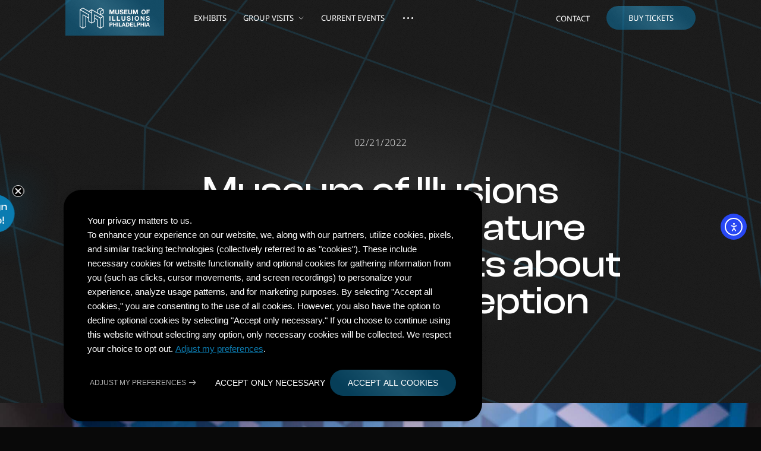

--- FILE ---
content_type: text/html; charset=UTF-8
request_url: https://moiphilly.com/pr/museum-of-illusions-philadelphia-to-feature-educational-exhibits-about-senses-and-perception/
body_size: 29091
content:
<!DOCTYPE html>
<html lang="en-US" prefix="og: https://ogp.me/ns#" class="fill   ">
<head>
<title>Museum of Illusions Philadelphia to feature educational exhibits about senses and perception | Museum of Illusions Philadelphia</title>

  <!-- 1. META TAGS -->
  <meta charset="UTF-8">
  <meta http-equiv="X-UA-Compatible" content="IE=edge">
  <meta name="viewport" content="width=device-width, height=device-height, initial-scale=1, minimum-scale=1, maximum-scale=5, user-scalable=yes"/>
  
  <meta name="referrer" content="origin">
  <meta name="author" content="Degordian (http://www.degordian.com)">
  <meta name="facebook-domain-verification" content=""/>
  <link rel="pingback" href="https://moiphilly.com/xmlrpc.php">

  <style>
    :root {
      --color-primary: #0c7cb1;
      --color-top-bar: #0c7cb1;
      --color-grid: #0c7cb1;
      --color-gradient-primary: 12, 124, 177;
      --color-gradient-secondary: 54, 167, 217;
      --opacity: .5;
    }
  </style>

  <!-- 3. CRITICAL CSS -->
  <style>.acf-block-preview .countdown .timer,.countdown .timer{-webkit-box-align:center;-ms-flex-align:center;-webkit-box-pack:center;-ms-flex-pack:center;align-items:center;display:-webkit-box;display:-ms-flexbox;display:flex;font-family:NotoSans-Regular;font-size:1rem;justify-content:center;margin:auto;-webkit-transition:font-size .4s cubic-bezier(.55,.085,.68,.53);transition:font-size .4s cubic-bezier(.55,.085,.68,.53)}@media(min-width:992px){.acf-block-preview .countdown .timer,.countdown .timer{font-size:2rem}}.acf-block-preview .countdown .time,.countdown .time{color:#fff;font-family:NotoSans-Regular;font-size:1rem;margin:0 4px;-webkit-transition:font-size .4s;transition:font-size .4s}.grid{background:#fff;height:100vh;left:0;pointer-events:none;position:fixed;top:-.125rem;width:100%;z-index:-1}.grid video{height:100%;left:0;-o-object-fit:cover;object-fit:cover;position:absolute;top:0;width:100%}.grid__bg,.grid__lines,.grid__overlay{height:100vh;left:0;position:absolute;top:0;width:100%}.grid__lines{stroke:var(--color-primary);-webkit-animation-duration:160s;animation-duration:160s;-webkit-animation-iteration-count:infinite;animation-iteration-count:infinite;-webkit-animation-name:gridAnimationMobile;animation-name:gridAnimationMobile;-webkit-animation-timing-function:linear;animation-timing-function:linear;-webkit-backface-visibility:hidden;backface-visibility:hidden;-o-object-fit:cover;object-fit:cover;opacity:1;-webkit-transform:scale(3);transform:scale(3);will-change:transform;z-index:3}@media(min-width:768px){.grid__lines{-webkit-animation-name:gridAnimation;animation-name:gridAnimation;-webkit-transform:scale(2.5);transform:scale(2.5)}}.grid__lines path{stroke-opacity:.2}.grid__overlay{background:transparent;z-index:2}@media(min-width:768px){.grid__overlay{background:url(/wp-content/themes/moi/static/images/noise.png) repeat 0 0;background-size:6.25rem}}.grid__bg{background:radial-gradient(32.07% 32.07% at 50% 50%,#181818 0,#040404 100%);opacity:.9;z-index:3}.sections-wrapper{position:relative;z-index:2}.top-bar{-webkit-box-align:center;-ms-flex-align:center;-webkit-box-pack:center;-ms-flex-pack:center;align-items:center;background:var(--color-top-bar);display:-webkit-box;display:-ms-flexbox;display:flex;height:2.1875rem;justify-content:center;overflow:hidden;pointer-events:auto;position:relative;text-align:center;white-space:nowrap;width:100%;z-index:9991}.top-bar.hide{display:none;max-height:0;visibility:hidden}.top-bar__item{-webkit-box-align:center;-ms-flex-align:center;align-items:center;-webkit-animation:marqueeInfinite3 10s linear infinite;animation:marqueeInfinite3 10s linear infinite;display:-webkit-inline-box;display:-ms-inline-flexbox;display:inline-flex;height:2.1875rem;position:relative}@media(min-width:768px){.top-bar__item{-webkit-animation:marqueeInfinite2 10s linear infinite;animation:marqueeInfinite2 10s linear infinite}}.top-bar p{margin-right:1.5625rem}@media(min-width:768px){.top-bar p{margin-right:3.125rem}}.top-bar a,.top-bar p,.top-bar span{color:#fff}header{-webkit-transition:-webkit-transform .6s;transition:-webkit-transform .6s;transition:transform .6s;transition:transform .6s,-webkit-transform .6s}header .nav-bar{-webkit-animation-direction:normal;animation-direction:normal;-webkit-animation-duration:.6s;animation-duration:.6s;-webkit-animation-fill-mode:forwards;animation-fill-mode:forwards;-webkit-animation-iteration-count:1;animation-iteration-count:1;-webkit-animation-name:headerAnimation;animation-name:headerAnimation}.is-exiting header,header .nav-bar{-webkit-transform:translate3d(0,-100%,0);transform:translate3d(0,-100%,0)}.is-exiting .sections-wrapper{-webkit-animation-direction:normal;animation-direction:normal;-webkit-animation-duration:.6s;animation-duration:.6s;-webkit-animation-fill-mode:forwards;animation-fill-mode:forwards;-webkit-animation-iteration-count:1;animation-iteration-count:1;-webkit-animation-name:fadeOut;animation-name:fadeOut}@media(max-width:991.98px){.grid__bg{-webkit-transform:scale(2);transform:scale(2)}}.grid__bg .special-event.grid__lines{fill:var(--color-grid);stroke:transparent!important;opacity:.15;-webkit-transform:scale(.5);transform:scale(.5)}@-webkit-keyframes fadeOut{0%{opacity:1}to{opacity:0}}@keyframes fadeOut{0%{opacity:1}to{opacity:0}}</style>
  <style>*{border:0;font-size:100%;margin:0;outline:none;padding:0;vertical-align:baseline}*,:after,:before{-webkit-box-sizing:border-box;box-sizing:border-box}html{-webkit-text-size-adjust:none;-webkit-font-smoothing:antialiased;-moz-osx-font-smoothing:grayscale;-webkit-overflow-scrolling:touch;-ms-overflow-style:none;line-height:1;overscroll-behavior-y:none;padding:env(safe-area-inset)}article,aside,details,figcaption,figure,footer,header,iframe,img,nav,picture,section,video{display:block}a,span{display:inline-block}img,video{height:auto;width:100%}a{color:inherit;pointer-events:auto}a,a:hover{text-decoration:none}li,ol,ul{list-style:none}input{background-color:transparent;border:none;border-radius:0;color:inherit}input,input:focus{-webkit-box-shadow:none;box-shadow:none}input:focus{border-color:initial;outline:none}button{background-color:transparent;color:inherit;cursor:pointer;font-family:inherit}@font-face{font-display:swap;font-family:NotoSans-Light;src:url(/wp-content/themes/moi/static/fonts/NotoSans-Light.woff2)}@font-face{font-display:swap;font-family:NotoSans-Regular;src:url(/wp-content/themes/moi/static/fonts/NotoSans-Regular.woff2)}@font-face{font-display:swap;font-family:NotoSans-Medium;src:url(/wp-content/themes/moi/static/fonts/NotoSans-Medium.woff2)}@font-face{font-display:swap;font-family:ClashDisplay-Medium;src:url(/wp-content/themes/moi/static/fonts/ClashDisplay-Medium.woff2)}html{background-color:#090909;height:100vh;overflow-x:hidden;overflow-y:scroll;scroll-behavior:smooth;width:100vw}html.overflow-hidden #moove_gdpr_cookie_info_bar{z-index:-1}html:has(.current-events-calendar__panel.is-open){position:fixed}html:has(.current-events-calendar__panel.is-open) #navigation{z-index:-1}html:has(.current-events-calendar__panel.is-open) .mobile-menu,html:has(.current-events-calendar__panel.is-open) .top-bar{display:none}@media(max-width:991.98px){html:has(#roller-checkout[style*="visibility: visible"]){pointer-events:auto!important;position:fixed}html:has(#roller-checkout[style*="visibility: visible"]) #navigation{z-index:-1}html:has(#roller-checkout[style*="visibility: visible"]) .mobile-menu,html:has(#roller-checkout[style*="visibility: visible"]) .top-bar{display:none}}body{-ms-touch-action:auto;touch-action:auto}@media(min-width:992px){body{overflow:visible}}body>img{height:0;width:0}main{opacity:0}.loaded main{opacity:1;-webkit-transition:opacity .4s;transition:opacity .4s}html{font-size:5vw}@media(min-width:340px){html{font-size:16px}}@media(min-width:1400px){html{font-size:1.11vw}}main{margin-top:3.75rem}.grecaptcha-badge{visibility:hidden}#wpadminbar{bottom:0;top:auto!important}body #pojo-a11y-toolbar .pojo-a11y-toolbar-link.pojo-a11y-toolbar-toggle-link{background-color:var(--color-primary)}body #moove_gdpr_cookie_info_bar{background:#000!important;border-radius:.375rem;max-height:100%!important;text-align:left!important}@media(min-width:1200px){body #moove_gdpr_cookie_info_bar{border-radius:1.875rem;width:55%}}body #moove_gdpr_cookie_info_bar .moove-gdpr-info-bar-container{padding:2.1875rem .9375rem!important;width:100%}@media(min-width:1200px){body #moove_gdpr_cookie_info_bar .moove-gdpr-info-bar-container{padding:2.5rem!important}}body #moove_gdpr_cookie_info_bar .moove-gdpr-info-bar-container .moove-gdpr-cookie-notice{margin-bottom:1.25rem!important}@media(max-width:991.98px){body #moove_gdpr_cookie_info_bar .moove-gdpr-info-bar-container .moove-gdpr-cookie-notice{max-height:4.375rem;overflow-y:scroll}}body #moove_gdpr_cookie_info_bar .moove-gdpr-info-bar-container .moove-gdpr-info-bar-content{-webkit-box-orient:vertical;-webkit-box-direction:normal;-webkit-box-align:start!important;-ms-flex-align:start!important;align-items:flex-start!important;-ms-flex-direction:column;flex-direction:column;gap:1.25rem}body #moove_gdpr_cookie_info_bar .moove-gdpr-info-bar-container .moove-gdpr-info-bar-content .moove-gdpr-button-holder{-webkit-box-pack:justify;-ms-flex-pack:justify;display:-webkit-box;display:-ms-flexbox;display:flex;-ms-flex-wrap:wrap;flex-wrap:wrap;gap:.625rem;justify-content:space-between;padding:0!important;width:100%}body #moove_gdpr_cookie_info_bar .moove-gdpr-info-bar-container .moove-gdpr-info-bar-content .moove-gdpr-button-holder .moove-gdpr-infobar-allow-all{-webkit-box-ordinal-group:3!important;-ms-flex-order:2!important;background:transparent!important;border:none!important;border-radius:4rem!important;-webkit-box-shadow:inset 0 0 0 .0625rem transparent!important;box-shadow:inset 0 0 0 .0625rem transparent!important;color:#fff!important;font-size:.625rem!important;min-height:2.75rem;min-width:6.25rem!important;order:2!important;overflow:hidden;position:relative;text-transform:uppercase!important;-webkit-transition:-webkit-transform .4s,-webkit-box-shadow .4s;transition:-webkit-transform .4s,-webkit-box-shadow .4s;transition:transform .4s,box-shadow .4s;transition:transform .4s,box-shadow .4s,-webkit-transform .4s,-webkit-box-shadow .4s}@media(min-width:768px){body #moove_gdpr_cookie_info_bar .moove-gdpr-info-bar-container .moove-gdpr-info-bar-content .moove-gdpr-button-holder .moove-gdpr-infobar-allow-all{border-radius:3.125rem!important;font-size:.875rem!important;min-width:10rem!important}}@media(max-width:767.98px){body #moove_gdpr_cookie_info_bar .moove-gdpr-info-bar-container .moove-gdpr-info-bar-content .moove-gdpr-button-holder .moove-gdpr-infobar-allow-all{min-height:0!important;min-width:0!important;padding:.5rem .625rem!important}}body #moove_gdpr_cookie_info_bar .moove-gdpr-info-bar-container .moove-gdpr-info-bar-content .moove-gdpr-button-holder .moove-gdpr-infobar-allow-all:after{background:linear-gradient(45.66deg,rgba(var(--color-gradient-primary),.5) 14.53%,rgba(var(--color-gradient-secondary),50%) 50.09%,rgba(var(--color-gradient-primary),.5) 80.91%);bottom:0;content:"";height:2.8125rem;left:0;opacity:1;position:absolute;-webkit-transition:opacity .4s,height .4s;transition:opacity .4s,height .4s;width:100%;z-index:-1}@media(hover:hover)and (pointer:fine){body #moove_gdpr_cookie_info_bar .moove-gdpr-info-bar-container .moove-gdpr-info-bar-content .moove-gdpr-button-holder .moove-gdpr-infobar-allow-all:hover{-webkit-box-shadow:inset 0 0 0 .0625rem #4e4d4d!important;box-shadow:inset 0 0 0 .0625rem #4e4d4d!important}body #moove_gdpr_cookie_info_bar .moove-gdpr-info-bar-container .moove-gdpr-info-bar-content .moove-gdpr-button-holder .moove-gdpr-infobar-allow-all:hover:after{height:0}}@media (-ms-high-contrast:active),(-ms-high-contrast:none){body #moove_gdpr_cookie_info_bar .moove-gdpr-info-bar-container .moove-gdpr-info-bar-content .moove-gdpr-button-holder .moove-gdpr-infobar-allow-all:hover{-webkit-box-shadow:inset 0 0 0 .0625rem #4e4d4d!important;box-shadow:inset 0 0 0 .0625rem #4e4d4d!important}body #moove_gdpr_cookie_info_bar .moove-gdpr-info-bar-container .moove-gdpr-info-bar-content .moove-gdpr-button-holder .moove-gdpr-infobar-allow-all:hover:after{height:0}}body #moove_gdpr_cookie_info_bar .moove-gdpr-info-bar-container .moove-gdpr-info-bar-content .moove-gdpr-button-holder .moove-gdpr-infobar-reject-btn{-webkit-box-ordinal-group:2!important;-ms-flex-order:1!important;background:transparent!important;border:none!important;color:#fff!important;font-size:.625rem!important;min-width:35%!important;order:1!important;padding:0!important;text-align:left!important;text-transform:uppercase!important;-webkit-transition:color .4s;transition:color .4s}@media(min-width:768px){body #moove_gdpr_cookie_info_bar .moove-gdpr-info-bar-container .moove-gdpr-info-bar-content .moove-gdpr-button-holder .moove-gdpr-infobar-reject-btn{font-size:.875rem!important;margin-left:auto!important;min-width:6.25rem!important}}body #moove_gdpr_cookie_info_bar .moove-gdpr-info-bar-container .moove-gdpr-info-bar-content .moove-gdpr-button-holder .moove-gdpr-infobar-reject-btn:hover{color:var(--color-primary)!important}body #moove_gdpr_cookie_info_bar .moove-gdpr-info-bar-container .moove-gdpr-info-bar-content .moove-gdpr-button-holder .moove-gdpr-infobar-settings-btn{-webkit-box-ordinal-group:1!important;-ms-flex-order:0!important;background:transparent!important;border:none!important;-webkit-box-shadow:0 0 0 transparent!important;box-shadow:0 0 0 transparent!important;color:#fff!important;font-size:.5625rem!important;min-width:6.25rem!important;order:0!important;padding:0!important;position:relative;text-align:left!important;text-transform:uppercase!important;width:100%!important}@media(min-width:768px){body #moove_gdpr_cookie_info_bar .moove-gdpr-info-bar-container .moove-gdpr-info-bar-content .moove-gdpr-button-holder .moove-gdpr-infobar-settings-btn{font-size:.75rem!important;max-width:unset!important;min-width:6.25rem!important;width:unset!important}}body #moove_gdpr_cookie_info_bar .moove-gdpr-info-bar-container .moove-gdpr-info-bar-content .moove-gdpr-button-holder .moove-gdpr-infobar-settings-btn:after{background-image:url(/wp-content/themes/moi/static/images/gdpr-arrow.svg);background-size:100%;content:"";height:1.125rem;position:absolute;top:50%;-webkit-transform:translateY(-50%) scale(-1)!important;transform:translateY(-50%) scale(-1)!important;-webkit-transition:right .4s;transition:right .4s;width:1.125rem}@media(min-width:768px){body #moove_gdpr_cookie_info_bar .moove-gdpr-info-bar-container .moove-gdpr-info-bar-content .moove-gdpr-button-holder .moove-gdpr-infobar-settings-btn:after{right:-1.25rem!important}}body #moove_gdpr_cookie_info_bar .moove-gdpr-info-bar-container .moove-gdpr-info-bar-content .moove-gdpr-button-holder .moove-gdpr-infobar-settings-btn:hover:after{right:1.5625rem!important}@media(min-width:768px){body #moove_gdpr_cookie_info_bar .moove-gdpr-info-bar-container .moove-gdpr-info-bar-content .moove-gdpr-button-holder .moove-gdpr-infobar-settings-btn:hover:after{right:-1.5625rem!important}}body #moove_gdpr_cookie_info_bar .moove-gdpr-info-bar-container .moove-gdpr-info-bar-content .moove-gdpr-button-holder .mgbutton:only-child{-webkit-box-ordinal-group:3!important;-ms-flex-order:2!important;background:transparent!important;border:none!important;border-radius:4rem!important;-webkit-box-shadow:inset 0 0 0 .0625rem transparent!important;box-shadow:inset 0 0 0 .0625rem transparent!important;color:#fff!important;font-size:.625rem!important;min-height:2.75rem;min-width:6.25rem!important;order:2!important;overflow:hidden;position:relative;text-transform:uppercase!important;-webkit-transition:-webkit-transform .4s,-webkit-box-shadow .4s;transition:-webkit-transform .4s,-webkit-box-shadow .4s;transition:transform .4s,box-shadow .4s;transition:transform .4s,box-shadow .4s,-webkit-transform .4s,-webkit-box-shadow .4s}@media(min-width:768px){body #moove_gdpr_cookie_info_bar .moove-gdpr-info-bar-container .moove-gdpr-info-bar-content .moove-gdpr-button-holder .mgbutton:only-child{border-radius:3.125rem!important;font-size:.875rem!important;min-width:10rem!important}}@media(max-width:767.98px){body #moove_gdpr_cookie_info_bar .moove-gdpr-info-bar-container .moove-gdpr-info-bar-content .moove-gdpr-button-holder .mgbutton:only-child{min-height:0!important;min-width:0!important;padding:.5rem 1.25rem!important}}body #moove_gdpr_cookie_info_bar .moove-gdpr-info-bar-container .moove-gdpr-info-bar-content .moove-gdpr-button-holder .mgbutton:only-child:after{background:linear-gradient(45.66deg,rgba(var(--color-gradient-primary),.5) 14.53%,rgba(var(--color-gradient-secondary),50%) 50.09%,rgba(var(--color-gradient-primary),.5) 80.91%);bottom:0;content:"";height:2.8125rem;left:0;opacity:1;position:absolute;-webkit-transition:opacity .4s,height .4s;transition:opacity .4s,height .4s;width:100%;z-index:-1}@media(hover:hover)and (pointer:fine){body #moove_gdpr_cookie_info_bar .moove-gdpr-info-bar-container .moove-gdpr-info-bar-content .moove-gdpr-button-holder .mgbutton:only-child:hover{-webkit-box-shadow:inset 0 0 0 .0625rem #4e4d4d!important;box-shadow:inset 0 0 0 .0625rem #4e4d4d!important}body #moove_gdpr_cookie_info_bar .moove-gdpr-info-bar-container .moove-gdpr-info-bar-content .moove-gdpr-button-holder .mgbutton:only-child:hover:after{height:0}}@media (-ms-high-contrast:active),(-ms-high-contrast:none){body #moove_gdpr_cookie_info_bar .moove-gdpr-info-bar-container .moove-gdpr-info-bar-content .moove-gdpr-button-holder .mgbutton:only-child:hover{-webkit-box-shadow:inset 0 0 0 .0625rem #4e4d4d!important;box-shadow:inset 0 0 0 .0625rem #4e4d4d!important}body #moove_gdpr_cookie_info_bar .moove-gdpr-info-bar-container .moove-gdpr-info-bar-content .moove-gdpr-button-holder .mgbutton:only-child:hover:after{height:0}}body #moove_gdpr_cookie_info_bar p,body #moove_gdpr_cookie_info_bar span{color:#fff!important;font-size:.75rem!important;line-height:1.61em!important}@media(min-width:1200px){body #moove_gdpr_cookie_info_bar p,body #moove_gdpr_cookie_info_bar span{font-size:.9375rem!important}}body #moove_gdpr_cookie_info_bar .change-settings-button,body #moove_gdpr_cookie_modal .moove-gdpr-modal-content .moove-gdpr-tab-main span.tab-title{color:var(--color-primary)!important}body #moove_gdpr_cookie_modal .moove-gdpr-modal-content .moove-gdpr-tab-main-content{background:transparent!important}body #moove_gdpr_cookie_modal .moove-gdpr-modal-content .moove-gdpr-modal-left-content #moove-gdpr-menu li button{border-radius:3.125rem!important}body #moove_gdpr_cookie_modal .moove-gdpr-modal-content .moove-gdpr-modal-left-content #moove-gdpr-menu li button .gdpr-nav-tab-title{color:var(--color-primary)!important;font-weight:400!important;text-transform:uppercase!important}body #moove_gdpr_cookie_modal .moove-gdpr-modal-content .moove-gdpr-modal-left-content #moove-gdpr-menu .menu-item-selected .gdpr-nav-tab-title{color:#fff!important}body #moove_gdpr_cookie_modal .moove-gdpr-modal-content .moove-gdpr-modal-left-content #moove-gdpr-menu li.menu-item-selected button{background:var(--color-primary)!important}body #moove_gdpr_cookie_modal .moove-gdpr-modal-content .moove-gdpr-modal-left-content{background:#000!important}@media(max-width:767.98px){body #moove_gdpr_cookie_modal .moove-gdpr-modal-content .moove-gdpr-modal-left-content{height:auto!important;padding:0!important}body #moove_gdpr_cookie_modal .moove-gdpr-modal-content .moove-gdpr-modal-left-content .moove-gdpr-company-logo-holder{display:none!important}}body #moove_gdpr_cookie_modal .moove-gdpr-modal-content .moove-gdpr-modal-right-content{background:#333!important}body #moove_gdpr_cookie_modal .moove-gdpr-modal-content .moove-gdpr-tab-main .moove-gdpr-tab-main-content p,body #moove_gdpr_cookie_modal .moove-gdpr-modal-content .moove-gdpr-tab-main .moove-gdpr-tab-main-content span.tab-title{color:#fff!important}body #moove_gdpr_cookie_modal .moove-gdpr-modal-content .moove-gdpr-modal-right-content .moove-gdpr-modal-footer-content{background:#333!important}body #moove_gdpr_cookie_modal .moove-gdpr-modal-content .moove-gdpr-modal-right-content .moove-gdpr-modal-footer-content:before{display:none!important}body #moove_gdpr_cookie_modal .moove-gdpr-modal-content .moove-gdpr-modal-right-content .moove-gdpr-modal-footer-content .mgbutton{background:transparent!important;border:none!important;border-radius:3.125rem!important;-webkit-box-shadow:inset 0 0 0 1px #fff!important;box-shadow:inset 0 0 0 1px #fff!important;color:#fff!important;font-weight:400!important;overflow:hidden!important;position:relative!important;text-transform:uppercase!important;-webkit-transition:-webkit-transform .4s,-webkit-box-shadow .4s!important;transition:-webkit-transform .4s,-webkit-box-shadow .4s!important;transition:transform .4s,box-shadow .4s!important;transition:transform .4s,box-shadow .4s,-webkit-transform .4s,-webkit-box-shadow .4s!important}body #moove_gdpr_cookie_modal .moove-gdpr-modal-content .moove-gdpr-modal-right-content .moove-gdpr-modal-footer-content .mgbutton:after{background:linear-gradient(45.66deg,rgba(var(--color-gradient-primary),.5) 14.53%,rgba(var(--color-gradient-secondary),50%) 50.09%,rgba(var(--color-gradient-primary),.5) 80.91%);bottom:0;content:"";height:0;left:0;opacity:0;position:absolute;-webkit-transition:opacity .4s,height .4s;transition:opacity .4s,height .4s;width:100%;z-index:-1}@media(hover:hover)and (pointer:fine){body #moove_gdpr_cookie_modal .moove-gdpr-modal-content .moove-gdpr-modal-right-content .moove-gdpr-modal-footer-content .mgbutton:hover{-webkit-box-shadow:inset 0 0 0 .0625rem transparent!important;box-shadow:inset 0 0 0 .0625rem transparent!important;color:#fff!important}body #moove_gdpr_cookie_modal .moove-gdpr-modal-content .moove-gdpr-modal-right-content .moove-gdpr-modal-footer-content .mgbutton:hover:after{height:3.75rem;opacity:1}}@media (-ms-high-contrast:active),(-ms-high-contrast:none){body #moove_gdpr_cookie_modal .moove-gdpr-modal-content .moove-gdpr-modal-right-content .moove-gdpr-modal-footer-content .mgbutton:hover{-webkit-box-shadow:inset 0 0 0 .0625rem transparent!important;box-shadow:inset 0 0 0 .0625rem transparent!important;color:#fff!important}body #moove_gdpr_cookie_modal .moove-gdpr-modal-content .moove-gdpr-modal-right-content .moove-gdpr-modal-footer-content .mgbutton:hover:after{height:3.75rem;opacity:1}}.moove-gdpr-tab-content{max-height:unset!important}#moove_gdpr_cookie_modal .moove-gdpr-modal-content{overflow-y:scroll!important}@media(max-width:991.98px){#moove_gdpr_cookie_modal .moove-gdpr-modal-content{height:90dvh!important;overflow-x:hidden}}@media(min-width:768px){#moove_gdpr_cookie_modal .moove-gdpr-modal-content.moove_gdpr_modal_theme_v1 .moove-gdpr-tab-main .moove-gdpr-tab-main-content{overflow-y:scroll!important}}.otgs-development-site-front-end,.wpml-ls-legacy-list-horizontal.wpml-ls-statics-footer{display:none!important}.wpml-ls-current-language{-webkit-box-ordinal-group:1!important;-ms-flex-order:0!important;opacity:1!important;order:0!important;-webkit-transform:translateZ(0)!important;transform:translateZ(0)!important}.wpml-ls-item:first-child{-webkit-box-ordinal-group:2;-ms-flex-order:1;order:1}.wpml-ls-item:nth-child(2){-webkit-box-ordinal-group:3;-ms-flex-order:2;order:2}.wpml-ls-item:nth-child(3){-webkit-box-ordinal-group:4;-ms-flex-order:3;order:3}.wprevpro_slideout_container .wprev_showdate_T6{font-size:.75rem}.wprevpro_slideout_container .wprev_preview_tcolor1_T6{font-size:.75rem!important}body.rtl .top-bar__item{-webkit-animation:marqueeInfinite3RTL 10s linear infinite;animation:marqueeInfinite3RTL 10s linear infinite}@media(min-width:768px){body.rtl .top-bar__item{-webkit-animation:marqueeInfinite2RTL 10s linear infinite;animation:marqueeInfinite2RTL 10s linear infinite}}body.rtl .navigation .nav-bar__right .lang{margin-left:1.25rem;margin-right:0}@media(min-width:768px){body.rtl .navigation .nav-bar__right .lang{margin-left:0;margin-right:1.25rem}}body.rtl .navigation .nav-bar__left .logo{margin-left:3.125rem;margin-right:auto}body.rtl .hero__bottom .scroll-down span,body.rtl .hero__bottom .scroll-next-btn span{margin-left:0;margin-right:1.125rem;text-transform:uppercase}body.rtl .cta .marquee h2{-webkit-animation:marqueeInfiniteRTL 30s linear infinite;animation:marqueeInfiniteRTL 30s linear infinite}body.rtl .cta .marquee--reverse h2{animation-direction:reverse}@media(min-width:992px){body.rtl .category__col .image{-webkit-transform:rotate3d(1,1,1,-5deg) translate3d(6.25rem,-1.875rem,0);transform:rotate3d(1,1,1,-5deg) translate3d(6.25rem,-1.875rem,0)}body.rtl .category__col--right .image{-webkit-transform:rotate3d(1,1,1,10deg) translate3d(-6.25rem,-1.875rem,0);transform:rotate3d(1,1,1,10deg) translate3d(-6.25rem,-1.875rem,0)}body.rtl .promo__right .image{-webkit-transform:rotate3d(1,1,1,5deg) translate3d(-12.5rem,-6.25rem,0);transform:rotate3d(1,1,1,5deg) translate3d(-12.5rem,-6.25rem,0)}body.rtl .promo--reverse .promo__right .image{-webkit-transform:rotate3d(1,1,1,5deg) translate3d(12.5rem,-6.25rem,0);transform:rotate3d(1,1,1,5deg) translate3d(12.5rem,-6.25rem,0)}body.rtl .video-promo__left{padding-left:4.375rem;padding-right:0}}@media(min-width:1350px){body.rtl .video-promo__left{padding-left:9.375rem;padding-right:0}}@media(min-width:992px){body.rtl .video-promo--reverse .video-promo__left{padding-left:0;padding-right:4.375rem}}@media(min-width:1350px){body.rtl .video-promo--reverse .video-promo__left{padding-left:0;padding-right:9.375rem}}body.rtl .intro .col--0 .image-holder{-webkit-transform:rotate(-10deg) translate3d(-2.5rem,0,0);transform:rotate(-10deg) translate3d(-2.5rem,0,0)}@media(min-width:768px){body.rtl .intro .col--0 .image-holder{-webkit-transform:rotate(-10deg) translate3d(0,-5.625rem,0);transform:rotate(-10deg) translate3d(0,-5.625rem,0)}}@media(min-width:992px){body.rtl .intro .col--0 .image-holder{-webkit-transform:rotate(-10deg) translate3d(2.5rem,-5.625rem,0);transform:rotate(-10deg) translate3d(2.5rem,-5.625rem,0)}}body.rtl .intro .col--1{margin-left:0}@media(min-width:768px){body.rtl .intro .col--1{margin:unset;margin-right:auto}}body.rtl .intro .col--1 .image-holder{-webkit-transform:rotate(10deg) translate3d(-3.125rem,7.5rem,0);transform:rotate(10deg) translate3d(-3.125rem,7.5rem,0)}@media(min-width:768px){body.rtl .intro .col--1 .image-holder{-webkit-transform:rotate(10deg) translate3d(2.5rem,-1.875rem,0);transform:rotate(10deg) translate3d(2.5rem,-1.875rem,0)}}@media(min-width:992px){body.rtl .intro .col--1 .image-holder{-webkit-transform:rotate(10deg) translate3d(-4.375rem,-6.25rem,0);transform:rotate(10deg) translate3d(-4.375rem,-6.25rem,0)}}@media(min-width:1350px){body.rtl .intro .col--1 .image-holder{-webkit-transform:rotate(10deg) translate3d(-4.375rem,-5rem,0);transform:rotate(10deg) translate3d(-4.375rem,-5rem,0)}}body.rtl .intro .col--1 .mw{margin-right:auto}body.rtl .intro .col--2 .image-holder{-webkit-transform:rotate(-10deg) translate3d(.625rem,5rem,0);transform:rotate(-10deg) translate3d(.625rem,5rem,0)}@media(min-width:768px){body.rtl .intro .col--2 .image-holder{-webkit-transform:rotate(-10deg) translate3d(-1.25rem,-5rem,0);transform:rotate(-10deg) translate3d(-1.25rem,-5rem,0)}}@media(min-width:992px){body.rtl .intro .col--2 .image-holder{-webkit-transform:rotate(-10deg) translate3d(-1.25rem,-7.5rem,0);transform:rotate(-10deg) translate3d(-1.25rem,-7.5rem,0)}}@media(min-width:1350px){body.rtl .intro .col--2 .image-holder{-webkit-transform:rotate(-10deg) translate3d(-1.25rem,.625rem,0);transform:rotate(-10deg) translate3d(-1.25rem,.625rem,0)}}body.rtl .intro .col--3{margin-left:unset;margin-right:auto}body.rtl .intro .col--3 .image-holder{-webkit-transform:rotate(10deg) translate3d(-1.25rem,8.75rem,0);transform:rotate(10deg) translate3d(-1.25rem,8.75rem,0)}@media(min-width:768px){body.rtl .intro .col--3 .image-holder{-webkit-transform:rotate(10deg) translate3d(3.75rem,-8.125rem,0);transform:rotate(10deg) translate3d(3.75rem,-8.125rem,0)}}@media(min-width:992px){body.rtl .intro .col--3 .image-holder{-webkit-transform:rotate(15deg) translate3d(-3.75rem,-16.25rem,0);transform:rotate(15deg) translate3d(-3.75rem,-16.25rem,0)}}@media(min-width:1350px){body.rtl .intro .col--3 .image-holder{-webkit-transform:rotate(15deg) translate3d(-3.75rem,-3.75rem,0);transform:rotate(15deg) translate3d(-3.75rem,-3.75rem,0)}}body.rtl .intro .marquee-overlay{left:auto;mix-blend-mode:difference;position:sticky;top:50%;-webkit-transform:translate3d(-100%,0,0);transform:translate3d(-100%,0,0);white-space:nowrap;z-index:4}body.rtl .vertical-slider__controls button.swiper-prev{-webkit-transform:none;transform:none}body.rtl .vertical-slider__controls button.swiper-next{-webkit-transform:scaleX(-1);transform:scaleX(-1)}body.rtl .event-plan__right{left:auto;right:15rem}@media(min-width:768px){body.rtl .event-plan__right{right:auto}}body.rtl .event-plan__right .image1{-webkit-transform:translate3d(1.25rem,6.25rem,0) rotate(-3deg);transform:translate3d(1.25rem,6.25rem,0) rotate(-3deg)}@media(min-width:768px){body.rtl .event-plan__right .image1{-webkit-transform:translate3d(30%,5%,0) rotate(-6deg);transform:translate3d(30%,5%,0) rotate(-6deg)}}body.rtl .event-plan__right .image2{-webkit-transform:translate3d(.625rem,8.125rem,0) rotate(9deg);transform:translate3d(.625rem,8.125rem,0) rotate(9deg)}@media(min-width:768px){body.rtl .event-plan__right .image2{-webkit-transform:translate3d(-20%,-5%,0) rotate(-4deg);transform:translate3d(-20%,-5%,0) rotate(-4deg)}}body.rtl .event-plan__right .image3{-webkit-transform:translate3d(1.25rem,10rem,0) rotate(10deg);transform:translate3d(1.25rem,10rem,0) rotate(10deg)}@media(min-width:768px){body.rtl .event-plan__right .image3{-webkit-transform:translate3d(-5%,0,0) rotate(10deg);transform:translate3d(-5%,0,0) rotate(10deg)}}body.rtl .wpcf7-acceptance label .checkbox{margin-left:.9375rem!important;margin-right:0}body.rtl .button-next-month,body.rtl .button-previous-month{-webkit-transform:scaleX(-1);transform:scaleX(-1)}@media(min-width:992px){body.rtl .event-card__col p,body.rtl .exhibit-card .birthday-card__col p,body.rtl .group-card__col p{margin-left:0;margin-right:3.75rem}}body.rtl .current-event-card__content .event-dates .city .icon,body.rtl .current-event-card__content .event-dates .date .icon,body.rtl .current-event-card__content .event-dates .time .icon,body.rtl .current-events-cover .event-dates .city .icon,body.rtl .current-events-cover .event-dates .date .icon,body.rtl .current-events-cover .event-dates .time .icon{margin-left:.9375rem;margin-right:0}body.rtl .about-intro__right{left:auto;right:15rem}@media(min-width:768px){body.rtl .about-intro__right{right:auto}}body.rtl .about-intro__right .image1{-webkit-transform:translate3d(1.25rem,6.25rem,0) rotate(-3deg);transform:translate3d(1.25rem,6.25rem,0) rotate(-3deg)}@media(min-width:768px){body.rtl .about-intro__right .image1{-webkit-transform:translate3d(30%,5%,0) rotate(-6deg);transform:translate3d(30%,5%,0) rotate(-6deg)}}body.rtl .about-intro__right .image2{-webkit-transform:translate3d(.625rem,8.125rem,0) rotate(9deg);transform:translate3d(.625rem,8.125rem,0) rotate(9deg)}@media(min-width:768px){body.rtl .about-intro__right .image2{-webkit-transform:translate3d(-20%,-5%,0) rotate(-4deg);transform:translate3d(-20%,-5%,0) rotate(-4deg)}}body.rtl .about-intro__right .image3{-webkit-transform:translate3d(1.25rem,10rem,0) rotate(10deg);transform:translate3d(1.25rem,10rem,0) rotate(10deg)}@media(min-width:768px){body.rtl .about-intro__right .image3{-webkit-transform:translate3d(-5%,0,0) rotate(10deg);transform:translate3d(-5%,0,0) rotate(10deg)}}body.rtl .media-block .mw-image{margin-left:0;margin-right:-5.625rem}body.rtl .reviews__controls button.swiper-prev{margin-left:1.25rem;margin-right:0;-webkit-transform:scaleX(1);transform:scaleX(1)}body.rtl .reviews__controls button.swiper-next{-webkit-transform:scaleX(-1);transform:scaleX(-1)}body.rtl .accessibility__title .icon-holder,body.rtl .contact__title .icon-holder,body.rtl .covid__title .icon-holder,body.rtl .location__title .icon-holder,body.rtl .tickets__title .icon-holder{margin-left:1.25rem;margin-right:0}@media(min-width:768px){body.rtl .accessibility__title .icon-holder,body.rtl .contact__title .icon-holder,body.rtl .covid__title .icon-holder,body.rtl .location__title .icon-holder,body.rtl .tickets__title .icon-holder{margin-left:1.875rem;margin-right:0}}body.rtl .tickets__col.col-info .icon-holder{margin-left:1.25rem;margin-right:0}body.rtl .covid__col ul li{padding-left:0;padding-right:1.25rem}body.rtl .covid__col ul li:before{left:auto;right:0}@media(min-width:992px){body.rtl .footer .footer-menu__left{border-left:.0625rem solid #333;border-right:none}}body.rtl .footer .footer-menu__left .social li{margin-left:2.5rem;margin-right:0}@media(min-width:992px){body.rtl .footer .footer-menu__right{padding-left:0;padding-right:3.75rem}}body.rtl .footer .footer-menu__right .social li{margin-left:2.5rem;margin-right:0}@media(min-width:768px){body.rtl .footer .footer-copyright__right li{margin-left:0;margin-right:1.5625rem}body.rtl .footer .footer-copyright__right li a .icon{margin-left:0;margin-right:.3125rem}}body.rtl .footer .footer-copyright .degordian .icon{margin-left:0;margin-right:.3125rem}.checkbox-gdpr{-webkit-box-pack:left!important;-ms-flex-pack:left!important;-webkit-box-align:center!important;-ms-flex-align:center!important;align-items:center!important;display:-webkit-box;display:-ms-flexbox;display:flex;gap:.9375rem;justify-content:left!important;margin-bottom:3.75rem}.checkbox-gdpr .wpcf7-not-valid-tip{padding:.625rem 0!important}.checkbox-gdpr .checkbox-field,.checkbox-gdpr .wpcf7-acceptance{-webkit-box-align:start;-ms-flex-align:start;align-items:flex-start;display:-webkit-box;display:-ms-flexbox;display:flex;gap:.625rem;margin-bottom:0!important;position:relative;text-align:left}.checkbox-gdpr .checkbox-field .checkbox,.checkbox-gdpr .checkbox-field .radio,.checkbox-gdpr .checkbox-field input,.checkbox-gdpr .wpcf7-acceptance .checkbox,.checkbox-gdpr .wpcf7-acceptance .radio,.checkbox-gdpr .wpcf7-acceptance input{-webkit-box-flex:0;-ms-flex:0 0 1.25rem;flex:0 0 1.25rem;height:1.25rem;width:1.25rem}.checkbox-gdpr .checkbox-field .checkbox,.checkbox-gdpr .wpcf7-acceptance .checkbox{background-color:transparent;border:.0625rem solid #fff;border-radius:.1875rem;cursor:pointer;display:block;position:relative;-webkit-transition:.4s;transition:.4s;will-change:transform}.checkbox-gdpr .checkbox-field .checkbox .icon,.checkbox-gdpr .checkbox-field .checkbox:after,.checkbox-gdpr .wpcf7-acceptance .checkbox .icon,.checkbox-gdpr .wpcf7-acceptance .checkbox:after{height:.625rem;left:50%;opacity:0;pointer-events:none;position:absolute;top:50%;-webkit-transform:translate(-50%,-50%);transform:translate(-50%,-50%);-webkit-transition:.4s;transition:.4s;width:.875rem}.checkbox-gdpr .checkbox-field .checkbox:active,.checkbox-gdpr .wpcf7-acceptance .checkbox:active{-webkit-transform:scale(.9) translateZ(0);transform:scale(.9) translateZ(0);-webkit-transition:.15s;transition:.15s}.checkbox-gdpr .checkbox-field .radio,.checkbox-gdpr .wpcf7-acceptance .radio{background-color:transparent;border:.0625rem solid #fff;border-radius:50%;cursor:pointer;display:block;position:relative;-webkit-transition:.4s;transition:.4s;will-change:transform}.checkbox-gdpr .checkbox-field .radio:after,.checkbox-gdpr .wpcf7-acceptance .radio:after{border-radius:50%;content:"";height:50%;left:50%;opacity:0;pointer-events:none;position:absolute;top:50%;-webkit-transform:translate(-50%,-50%);transform:translate(-50%,-50%);-webkit-transition:.4s;transition:.4s;width:50%}.checkbox-gdpr .checkbox-field .wpcf7-list-item-label,.checkbox-gdpr .checkbox-field__text,.checkbox-gdpr .wpcf7-acceptance .wpcf7-list-item-label,.checkbox-gdpr .wpcf7-acceptance__text{font-size:.75rem;line-height:1.5;width:100%}@media(min-width:768px){.checkbox-gdpr .checkbox-field .wpcf7-list-item-label,.checkbox-gdpr .checkbox-field__text,.checkbox-gdpr .wpcf7-acceptance .wpcf7-list-item-label,.checkbox-gdpr .wpcf7-acceptance__text{font-size:.875rem}}@media(hover:hover)and (pointer:fine){.checkbox-gdpr .checkbox-field:hover .checkbox,.checkbox-gdpr .checkbox-field:hover .radio,.checkbox-gdpr .wpcf7-acceptance:hover .checkbox,.checkbox-gdpr .wpcf7-acceptance:hover .radio{-webkit-box-shadow:0 0 .625rem var(--color-primary)!important;box-shadow:0 0 .625rem var(--color-primary)!important}}@media (-ms-high-contrast:active),(-ms-high-contrast:none){.checkbox-gdpr .checkbox-field:hover .checkbox,.checkbox-gdpr .checkbox-field:hover .radio,.checkbox-gdpr .wpcf7-acceptance:hover .checkbox,.checkbox-gdpr .wpcf7-acceptance:hover .radio{-webkit-box-shadow:0 0 .625rem var(--color-primary)!important;box-shadow:0 0 .625rem var(--color-primary)!important}}.checkbox-gdpr .checkbox-field.vertically-centered,.checkbox-gdpr .wpcf7-acceptance.vertically-centered{-webkit-box-align:center;-ms-flex-align:center;align-items:center}.checkbox-gdpr .checkbox-field.vertically-centered .checkbox,.checkbox-gdpr .wpcf7-acceptance.vertically-centered .checkbox{margin-top:0}.checkbox-gdpr .checkbox-field input,.checkbox-gdpr .wpcf7-acceptance input{left:0;opacity:0;pointer-events:none;position:absolute;top:0;z-index:-2}.checkbox-gdpr .checkbox-field input:checked+.checkbox,.checkbox-gdpr .checkbox-field input:checked+.radio,.checkbox-gdpr .wpcf7-acceptance input:checked+.checkbox,.checkbox-gdpr .wpcf7-acceptance input:checked+.radio{border-color:var(--color-primary)!important}.checkbox-gdpr .checkbox-field input:checked+.checkbox:after,.checkbox-gdpr .checkbox-field input:checked+.radio:after,.checkbox-gdpr .wpcf7-acceptance input:checked+.checkbox:after,.checkbox-gdpr .wpcf7-acceptance input:checked+.radio:after{background:var(--color-primary)!important;opacity:1}.checkbox-gdpr .checkbox-field input:checked+.checkbox .icon,.checkbox-gdpr .checkbox-field input:checked+.radio .icon,.checkbox-gdpr .wpcf7-acceptance input:checked+.checkbox .icon,.checkbox-gdpr .wpcf7-acceptance input:checked+.radio .icon{opacity:1}.checkbox-gdpr .wpcf7-checkbox.wpcf7-not-valid .checkbox,.checkbox-gdpr .wpcf7-checkbox.wpcf7-not-valid .radio,.checkbox-gdpr .wpcf7-radio.wpcf7-not-valid .checkbox,.checkbox-gdpr .wpcf7-radio.wpcf7-not-valid .radio{border-color:red}.checkbox-gdpr .wpcf7-checkbox:not(.wpcf7-multiple-checkbox)+.wpcf7-not-valid-tip,.checkbox-gdpr .wpcf7-radio:not(.wpcf7-multiple-checkbox)+.wpcf7-not-valid-tip{left:2.625rem;margin-top:.1875rem}@media(min-width:768px){.checkbox-gdpr .wpcf7-checkbox:not(.wpcf7-multiple-checkbox)+.wpcf7-not-valid-tip,.checkbox-gdpr .wpcf7-radio:not(.wpcf7-multiple-checkbox)+.wpcf7-not-valid-tip{left:2.9375rem}}.wprevpro_slideout_container_style{display:block}.ea11y-hide-widget-modal .ea11y-hide-widget-modal-body-radio{color:#515962!important}html{color:#000;font-family:NotoSans-Light,"sans-serif";font-weight:300}.h1,.h2,.h3,.h4,.h5,.h6,h1,h2,h3,h4,h5,h6{color:currentColor;font-family:ClashDisplay-Medium,"sans-serif";font-weight:400}p{font-size:.8125rem;line-height:1.53}@media(min-width:768px){p{font-size:1rem;line-height:1.37}}p a{display:inline}p strong{font-family:NotoSans-Regular}.h1,.h1 *,h1,h1 *{font-size:3rem;line-height:.91}@media(min-width:768px){.h1,.h1 *,h1,h1 *{font-size:5.5rem;line-height:1}}@media(min-width:1200px){.h1,.h1 *,h1,h1 *{font-size:6.75rem}}.h2,.h2 *,h2,h2 *{font-size:2.5rem;line-height:1.07}@media(min-width:768px){.h2,.h2 *,h2,h2 *{font-size:5rem;line-height:.95}}@media(min-width:1200px){.h2,.h2 *,h2,h2 *{font-size:5.625rem}}.h3,.h3 *,h3,h3 *{font-size:2rem;line-height:1.06}@media(min-width:768px){.h3,.h3 *,h3,h3 *{font-size:3rem;line-height:.97}}@media(min-width:1200px){.h3,.h3 *,h3,h3 *{font-size:4rem}}.h4,.h4 *,h4,h4 *{font-size:1.625rem;line-height:1.15}@media(min-width:768px){.h4,.h4 *,h4,h4 *{font-size:2.25rem;line-height:1.08}}@media(min-width:1200px){.h4,.h4 *,h4,h4 *{font-size:3rem}}.h5,.h5 *,h5,h5 *{font-size:1.375rem;line-height:1.22}@media(min-width:768px){.h5,.h5 *,h5,h5 *{font-size:2rem;line-height:1.1}}@media(min-width:1200px){.h5,.h5 *,h5,h5 *{font-size:2.5rem}}.h6,.h6 *,h6,h6 *{font-size:1.125rem;line-height:1.2}@media(min-width:768px){.h6,.h6 *,h6,h6 *{font-size:1.375rem}}@media(min-width:1200px){.h6,.h6 *,h6,h6 *{font-size:1.5rem}}.sub,.sub *{font-family:NotoSans-Light;font-size:1rem;text-transform:uppercase}@media(min-width:992px){.sub,.sub *{font-size:1.3125rem}}.sub-small,.sub-small *{font-family:NotoSans-Light;font-size:.8125rem;letter-spacing:.03125rem;line-height:1.5;text-transform:uppercase}@media(min-width:992px){.sub-small,.sub-small *{font-size:.875rem}}.small,.small *{font-size:.8125rem;line-height:1.61}@media(min-width:768px){.small,.small *{font-size:.875rem;line-height:1.5}}.tiny,.tiny *{font-size:.8125rem}.display-4,.display-4 *{font-size:10vw}@media(min-width:768px){.display-4,.display-4 *{font-size:3.75rem}}@media(min-width:1200px){.display-4,.display-4 *{font-size:5.375rem}}.mw{display:block;overflow:hidden;position:relative;width:100%}.mw:before{content:"";display:block;padding-bottom:56.25%}.mw>canvas,.mw>iframe,.mw>img,.mw>video{bottom:-9999px;height:100%;left:-9999px;margin:auto;max-width:none;min-width:100%;position:absolute;right:-9999px;top:-9999px;width:auto}.mw>img,.mw>video{-o-object-fit:cover;object-fit:cover}iframe[data-src],img[data-src],video[data-src]{-webkit-transition:visibility .2s;transition:visibility .2s;visibility:hidden}iframe[data-src][data-ll-status=loaded],img[data-src][data-ll-status=loaded],video[data-src][data-ll-status=loaded]{visibility:visible}#sb_instagram{color:#fff!important;padding:0 1.25rem!important}@media(min-width:567px){#sb_instagram{padding:0 3.75rem!important}}@media(min-width:768px){#sb_instagram{padding:0 5rem!important}}@media(min-width:992px){#sb_instagram{padding:0 7.5rem!important}}#sb_instagram .sbi-header{font-family:ClashDisplay-Medium!important}#sb_instagram .sbi_follow_btn a{-webkit-box-align:center;-ms-flex-align:center;-webkit-box-pack:center;-ms-flex-pack:center;align-items:center;background-color:transparent!important;border-radius:3.125rem!important;-webkit-box-shadow:inset 0 0 0 .0625rem #4e4d4d!important;box-shadow:inset 0 0 0 .0625rem #4e4d4d!important;color:#fff;display:-webkit-inline-box!important;display:-ms-inline-flexbox!important;display:inline-flex!important;font-family:NotoSans-Medium!important;font-size:.875rem;height:2.5rem;justify-content:center;line-height:1.57;min-width:9.375rem!important;overflow:hidden;padding:0 1.875rem;pointer-events:auto!important;position:relative;text-transform:uppercase;-webkit-transition:-webkit-transform .4s,-webkit-box-shadow .4s;transition:-webkit-transform .4s,-webkit-box-shadow .4s;transition:transform .4s,box-shadow .4s;transition:transform .4s,box-shadow .4s,-webkit-transform .4s,-webkit-box-shadow .4s;white-space:nowrap;z-index:10}@media(min-width:768px){#sb_instagram .sbi_follow_btn a{height:3.125rem}}#sb_instagram .sbi_follow_btn a:after{background:linear-gradient(45.66deg,rgba(var(--color-gradient-primary),.5) 14.53%,rgba(var(--color-gradient-secondary),50%) 50.09%,rgba(var(--color-gradient-primary),.5) 80.91%);bottom:0;content:"";height:0;left:0;opacity:0;position:absolute;-webkit-transition:opacity .4s,height .4s;transition:opacity .4s,height .4s;width:100%;z-index:-1}#sb_instagram .sbi_follow_btn a:hover{-webkit-box-shadow:inset 0 0 0 .0625rem transparent;box-shadow:inset 0 0 0 .0625rem transparent}#sb_instagram .sbi_follow_btn a:hover:after{height:3.125rem;opacity:1}#sb_instagram .sbi-owl-nav{display:none!important}@media(min-width:768px){#sb_instagram .sbi-owl-nav{display:block!important}}#sb_instagram .sbi-owl-nav .sbi-owl-prev{left:-5%}#sb_instagram .sbi-owl-nav .sbi-owl-next{right:-5%}.c{margin:0 auto;max-width:calc(100% - 2.5rem);width:100%}.c--l,.c--r{max-width:calc(100% - 1.25rem)}@media(min-width:567px){.c{max-width:calc(100% - 4rem)}.c--l,.c--r{max-width:calc(100% - 2rem)}}@media(min-width:768px){.c{max-width:calc(100% - 5.625rem)}.c--l,.c--r{max-width:calc(100% - 2.8125rem)}}@media(min-width:1200px){.c{max-width:calc(100% - 13.75rem)}.c--l,.c--r{max-width:calc(100% - 6.875rem)}.c--w{max-width:calc(100% - 6.25rem)}}@media(min-width:1400px){.c{max-width:83.3333333333vw}.c--l,.c--r{max-width:calc(50% + 41.66667vw)}.c--w{max-width:91.6666666667vw}}.c--l{margin-right:0}.c--r{margin-left:0}html:has(#ea11y-widget-hide-images-styles) .image__element,html:has(#ea11y-widget-hide-images-styles) .image__wrap{display:none!important}html:has(#ea11y-widget-pause-animations-styles) .nav-bar,html:has(#ea11y-widget-pause-animations-styles) .navigation.scrolled{opacity:1;pointer-events:all;visibility:visible}html:has(#ea11y-widget-pause-animations-styles) .category .category__col .image,html:has(#ea11y-widget-pause-animations-styles) .category__col,html:has(#ea11y-widget-pause-animations-styles) .image__element,html:has(#ea11y-widget-pause-animations-styles) .image__wrap,html:has(#ea11y-widget-pause-animations-styles) .nav-bar,html:has(#ea11y-widget-pause-animations-styles) .promo .promo__left,html:has(#ea11y-widget-pause-animations-styles) .promo .promo__left .image,html:has(#ea11y-widget-pause-animations-styles) .promo .promo__right,html:has(#ea11y-widget-pause-animations-styles) .promo .promo__right .image,html:has(#ea11y-widget-pause-animations-styles) .video-promo .video-promo__left,html:has(#ea11y-widget-pause-animations-styles) .video-promo .video-promo__right{-webkit-transform:translateZ(0)!important;transform:translateZ(0)!important}html:has(#ea11y-widget-pause-animations-styles) .benefits *,html:has(#ea11y-widget-pause-animations-styles) .event-cover *,html:has(#ea11y-widget-pause-animations-styles) .exhibit-card__col *,html:has(#ea11y-widget-pause-animations-styles) .intro *,html:has(#ea11y-widget-pause-animations-styles) .video-promo *{opacity:1!important;-webkit-transform:none!important;transform:none!important}html:has(#ea11y-widget-pause-animations-styles) .group-visits .group-card__col .image-holder{-webkit-transform:translateZ(0)!important;transform:translateZ(0)!important}html:has(#ea11y-widget-pause-animations-styles) .intro .marquee-overlay{position:static!important}html:has(#ea11y-widget-bigger-text-styles){overflow-x:auto!important;width:-webkit-max-content;width:-moz-max-content;width:max-content}html:has(#ea11y-widget-bigger-text-styles) .navigation .nav-bar__left .logo{min-width:11.25rem}html:has(#ea11y-widget-contrast-styles) #navigation .nav-bar .logo{background-color:rgba(0,0,0,.4)!important}html:has(#ea11y-widget-contrast-styles) #navigation .nav-bar .logo img{background-color:transparent!important}html:has(#ea11y-widget-contrast-styles) .footer #footer-menu .logo a{background-color:rgba(0,0,0,.4)!important}html:has(#ea11y-widget-contrast-styles) .footer #footer-menu .logo a img{background-color:transparent!important}html:has(#ea11y-widget-contrast-styles) .footer #footer-menu .social .icon,html:has(#ea11y-widget-contrast-styles) .footer #footer-menu .social g,html:has(#ea11y-widget-contrast-styles) .footer #footer-menu .social path{background-color:rgba(0,0,0,.4)!important}html:has(#ea11y-widget-contrast-styles) #logo-marquee .logo-marquee__brand ul li{background-color:rgba(0,0,0,.4)!important}html:has(#ea11y-widget-contrast-styles) #logo-marquee .logo-marquee__brand ul li svg{background-color:transparent!important}html:has(#ea11y-widget-contrast-styles) .submenu__trigger circle{fill:#000!important}html:has(#ea11y-widget-pause-animations-styles) .hero a,html:has(#ea11y-widget-pause-animations-styles) .hero p,html:has(#ea11y-widget-pause-animations-styles) .hero span{opacity:1!important}html:has(#ea11y-widget-pause-animations-styles) .cover h1{opacity:1!important;-webkit-transform:rotate(0)!important;transform:rotate(0)!important}html:has(#ea11y-widget-pause-animations-styles) .cover .desc,html:has(#ea11y-widget-pause-animations-styles) .cover a,html:has(#ea11y-widget-pause-animations-styles) .cover span{opacity:1!important;-webkit-transform:rotate(0)!important;transform:rotate(0)!important}html:has(#ea11y-widget-pause-animations-styles) .event-plan{padding-bottom:23.75rem}html:has(#ea11y-widget-pause-animations-styles) .event-plan__right li{-webkit-transform:translateZ(0)!important;transform:translateZ(0)!important}html:has(#ea11y-widget-pause-animations-styles) .current-events-cover .event-dates{-webkit-transform:rotate(0)!important;transform:rotate(0)!important}html:has(#ea11y-widget-pause-animations-styles) .current-events-cover .event-dates .date span,html:has(#ea11y-widget-pause-animations-styles) .current-events-cover .event-dates .time span{opacity:1!important;-webkit-transform:rotate(0)!important;transform:rotate(0)!important}html:has(#ea11y-widget-pause-animations-styles) .current-events-cover h1 span{opacity:1!important;-webkit-transform:rotate(0)!important;transform:rotate(0)!important}html:has(#ea11y-widget-pause-animations-styles) .cta,html:has(#ea11y-widget-pause-animations-styles) .cta--light{opacity:1!important}html:has(#ea11y-widget-highlight-links-styles) .btn,html:has(#ea11y-widget-highlight-links-styles) .vnt-btn{background:#ff0!important;border:2px solid transparent!important;border-radius:4px!important;-webkit-box-shadow:0 0 0 1px #000!important;box-shadow:0 0 0 1px #000!important;color:#000!important;padding:10px!important}html:has(#ea11y-widget-highlight-links-styles) .footer-menu__right .footer-3 li:last-child a{line-height:3rem!important}html:has(#ea11y-widget-highlight-links-styles) .navigation .nav-bar__right .lang:not(.show) ul{overflow:visible!important}html:has(#ea11y-widget-highlight-links-styles) .navigation .nav-bar__right .lang:not(.show) ul li{display:none}html:has(#ea11y-widget-highlight-links-styles) .navigation .nav-bar__right .lang:not(.show) ul li.wpml-ls-current-language{display:block}html:has(#ea11y-widget-highlight-links-styles) .navigation .nav-bar__right .lang ul li{height:auto!important}html:has(#ea11y-widget-highlight-links-styles) .location .location__info__col ul li{margin-bottom:.9375rem!important}.skip-link{background:#fff;border-radius:.25rem;color:#000;font-size:.875rem;font-weight:500;left:.375rem;opacity:0;padding:.5rem 1rem;position:absolute;text-decoration:none;top:-2.5rem;-webkit-transition:top .3s ease,opacity .3s ease;transition:top .3s ease,opacity .3s ease;z-index:10000}.skip-link:focus{opacity:1;outline:.125rem solid #fff;outline-offset:.125rem;top:.375rem}.navigation .nav-bar{-webkit-box-align:start;-ms-flex-align:start;-webkit-box-pack:justify;-ms-flex-pack:justify;align-items:flex-start;color:var(--color-primary);justify-content:space-between;-webkit-transition:height .4s;transition:height .4s;width:100%;z-index:99}.navigation .nav-bar,.navigation .nav-bar .hamburger{display:-webkit-box;display:-ms-flexbox;display:flex;position:relative}.navigation .nav-bar .hamburger{-webkit-box-align:center;-ms-flex-align:center;-webkit-box-pack:center;-ms-flex-pack:center;align-items:center;border:.0625rem solid #4e4d4d;border-radius:50%;color:#fff;height:2.5rem;justify-content:center;pointer-events:auto!important;width:2.5rem}.navigation .nav-bar .hamburger__inner{height:.625rem;position:relative;-webkit-transition:-webkit-transform .4s;transition:-webkit-transform .4s;transition:transform .4s;transition:transform .4s,-webkit-transform .4s;width:1rem}.navigation .nav-bar .hamburger .line{background-color:currentColor;border-radius:1.25rem;height:.09375rem;left:calc(50% - .5rem);position:absolute;-webkit-transform:translateZ(0);transform:translateZ(0);-webkit-transform-origin:center center;transform-origin:center center;-webkit-transition:.4s;transition:.4s;width:1rem}.navigation .nav-bar .hamburger .line--1{top:0}.navigation .nav-bar .hamburger .line--2{left:calc(50% - .3125rem);top:50%;-webkit-transform:translate3d(0,-50%,0);transform:translate3d(0,-50%,0);width:.625rem}.navigation .nav-bar .hamburger .line--3{bottom:0}.navigation .nav-bar .hamburger.active .hamburger__inner{-webkit-transform:rotate(180deg);transform:rotate(180deg)}.navigation .nav-bar .hamburger.active .line--1{top:50%;-webkit-transform:translate3d(0,-50%,0) rotate(45deg);transform:translate3d(0,-50%,0) rotate(45deg)}.navigation .nav-bar .hamburger.active .line--2{opacity:0}.navigation .nav-bar .hamburger.active .line--3{bottom:50%;-webkit-transform:translate3d(0,50%,0) rotate(-45deg);transform:translate3d(0,50%,0) rotate(-45deg)}.navigation .nav-bar .mega-menu li{pointer-events:auto;position:relative;white-space:nowrap;z-index:2}@media(min-width:992px){.navigation .nav-bar .mega-menu li:has(.trigger):before{bottom:0;content:"";display:block;height:3.125rem;position:absolute;top:0;width:100%}}.navigation .nav-bar .mega-menu li .trigger{-webkit-box-align:center;-ms-flex-align:center;-webkit-box-pack:justify;-ms-flex-pack:justify;align-items:center;cursor:pointer;display:-webkit-box;display:-ms-flexbox;display:flex;justify-content:space-between}@media(min-width:992px){.navigation .nav-bar .mega-menu li .trigger a{display:block}}@media(min-width:1200px){.navigation .nav-bar .mega-menu li .trigger a{display:block}}.navigation .nav-bar .mega-menu li a{display:block}.navigation .nav-bar .mega-menu li .icon{height:.3125rem;margin-left:.5rem;-webkit-transform:rotate(-90deg) translateZ(0);transform:rotate(-90deg) translateZ(0);-webkit-transition:-webkit-transform .4s;transition:-webkit-transform .4s;transition:transform .4s;transition:transform .4s,-webkit-transform .4s;width:.5625rem}.navigation .nav-bar .mega-menu li ul{background:#181818;border-radius:.625rem;display:block;left:100%;opacity:0;padding:.625rem;pointer-events:none;position:absolute;top:2.5rem!important;-webkit-transition:visibility .25s,opacity .25s,max-height .25s;transition:visibility .25s,opacity .25s,max-height .25s;visibility:hidden}.navigation .nav-bar .mega-menu li ul li{background:transparent;font-size:1.125rem;line-height:1.3;text-align:left;-webkit-transition:background .4s;transition:background .4s;width:100%}.navigation .nav-bar .mega-menu li ul li>a{-webkit-box-align:center;-ms-flex-align:center;align-items:center;display:-webkit-box;display:-ms-flexbox;display:flex;gap:.625rem}@media(hover:hover)and (pointer:fine){.navigation .nav-bar .mega-menu li ul li:hover{background:#333;border-radius:.375rem}}@media (-ms-high-contrast:active),(-ms-high-contrast:none){.navigation .nav-bar .mega-menu li ul li:hover{background:#333;border-radius:.375rem}}.navigation .nav-bar .mega-menu li ul li .menu-icon{height:1.5rem;width:1.5rem}.navigation .nav-bar .mega-menu li ul li .menu-icon picture{height:100%}.navigation .nav-bar .mega-menu li ul li .menu-icon img{-o-object-fit:cover;object-fit:cover}.navigation .nav-bar .mega-menu li ul li>a,.navigation .nav-bar .mega-menu li ul li>h6,.navigation .nav-bar .mega-menu li ul li>span{padding:.75rem 1.25rem;width:100%}@media(min-width:992px){.navigation .nav-bar .mega-menu li ul li>a,.navigation .nav-bar .mega-menu li ul li>h6,.navigation .nav-bar .mega-menu li ul li>span{padding:.3125rem 1.875rem}}@media(hover:hover)and (pointer:fine){.navigation .nav-bar .mega-menu li:hover>ul{opacity:1;pointer-events:auto;visibility:visible}}@media (-ms-high-contrast:active),(-ms-high-contrast:none){.navigation .nav-bar .mega-menu li:hover>ul{opacity:1;pointer-events:auto;visibility:visible}}.navigation .nav-bar .mega-menu>ul>li>ul{left:0;top:100%}.navigation .nav-bar .mega-menu>ul>li a>.icon,.navigation .nav-bar .mega-menu>ul>li>span .icon{-webkit-transform:rotate(0) translateZ(0);transform:rotate(0) translateZ(0)}@media(hover:hover)and (pointer:fine){.navigation .nav-bar .mega-menu>ul>li:hover a>.icon,.navigation .nav-bar .mega-menu>ul>li:hover>span .icon{-webkit-transform:rotate(0) scaleY(-1) translateZ(0);transform:rotate(0) scaleY(-1) translateZ(0)}}@media (-ms-high-contrast:active),(-ms-high-contrast:none){.navigation .nav-bar .mega-menu>ul>li:hover a>.icon,.navigation .nav-bar .mega-menu>ul>li:hover>span .icon{-webkit-transform:rotate(0) scaleY(-1) translateZ(0);transform:rotate(0) scaleY(-1) translateZ(0)}}.navigation .nav-bar.header--black{background-color:#000}.navigation .nav-bar.header--black:before{background-color:#000;content:"";height:100%;left:-100vw;position:absolute;right:-100vw;top:0;width:300vw;z-index:-1}.navigation .nav-bar .header--transparent{background-color:transparent}.navigation .nav-bar .hide{display:none}.navigation .nav-bar__left{-webkit-transition:opacity .4s,visibility .4s,height .4s;transition:opacity .4s,visibility .4s,height .4s}.navigation .nav-bar__left,.navigation .nav-bar__left .logo{-webkit-box-align:center;-ms-flex-align:center;align-items:center;display:-webkit-box;display:-ms-flexbox;display:flex;height:3.75rem}.navigation .nav-bar__left .logo{-webkit-box-pack:center;-ms-flex-pack:center;background:linear-gradient(45.66deg,rgba(var(--color-gradient-primary),.5) 14.53%,rgba(var(--color-gradient-secondary),50%) 50.09%,rgba(var(--color-gradient-primary),.5) 80.91%);justify-content:center;margin-right:3.125rem;padding:.75rem 1.5rem;-webkit-transition:padding .4s;transition:padding .4s;width:auto}.navigation .nav-bar__left .logo img{height:2.1875rem;max-width:100%;width:auto}.navigation .nav-bar__left .submenu{display:none}@media(min-width:992px){.navigation .nav-bar__left .submenu{display:block;margin-left:.9375rem;position:relative}.navigation .nav-bar__left .submenu__trigger{-webkit-box-align:center;-ms-flex-align:center;-webkit-box-pack:center;-ms-flex-pack:center;align-items:center;cursor:pointer;display:-webkit-inline-box;display:-ms-inline-flexbox;display:inline-flex;height:3.125rem;justify-content:center;pointer-events:auto;width:3.125rem}.navigation .nav-bar__left .submenu__trigger .icon{fill:#fff;height:auto;overflow:visible;width:1.0625rem}.navigation .nav-bar__left .submenu__trigger .icon .c1,.navigation .nav-bar__left .submenu__trigger .icon .c3{-webkit-transition:-webkit-transform .4s;transition:-webkit-transform .4s;transition:transform .4s;transition:transform .4s,-webkit-transform .4s}.navigation .nav-bar__left .submenu nav{opacity:0;padding:0;position:absolute;-webkit-transform:translate3d(0,1.25rem,0);transform:translate3d(0,1.25rem,0);-webkit-transition:.4s cubic-bezier(.96,.22,.32,.66);transition:.4s cubic-bezier(.96,.22,.32,.66);visibility:hidden}.navigation .nav-bar__left .submenu nav ul{background:#181818;border-radius:.625rem;display:block;margin:0;min-width:8.125rem;padding:.625rem}.navigation .nav-bar__left .submenu nav ul li{background:transparent;border-radius:.375rem;display:block;padding:0;-webkit-transition:background-color .4s;transition:background-color .4s}.navigation .nav-bar__left .submenu nav ul li:not(:last-child){margin-bottom:.375rem}.navigation .nav-bar__left .submenu nav ul li a{display:block;line-height:1.375rem;padding:.125rem .75rem}}@media(min-width:992px)and (hover:hover)and (pointer:fine){.navigation .nav-bar__left .submenu nav ul li:hover{background:#333}}@media(min-width:992px)and (-ms-high-contrast:active),(min-width:992px)and (-ms-high-contrast:none){.navigation .nav-bar__left .submenu nav ul li:hover{background:#333}}@media(min-width:992px){.navigation .nav-bar__left .submenu.show nav{opacity:1;-webkit-transform:translateZ(0);transform:translateZ(0);visibility:visible}.navigation .nav-bar__left .submenu.show .c1{-webkit-transform:translate3d(-.125rem,0,0);transform:translate3d(-.125rem,0,0)}.navigation .nav-bar__left .submenu.show .c3{-webkit-transform:translate3d(.125rem,0,0);transform:translate3d(.125rem,0,0)}}.navigation .nav-bar__right{-webkit-box-pack:end;-ms-flex-pack:end;-webkit-box-align:center;-ms-flex-align:center;align-items:center;display:-webkit-box;display:-ms-flexbox;display:flex;height:3.75rem;justify-content:flex-end;-webkit-transition:height .4s;transition:height .4s}@media(max-width:991.98px){.navigation .nav-bar__right .cta-menu{display:none}}.navigation .nav-bar__right .cta-menu.active-btn-click-event,.navigation .nav-bar__right .cta-menu.active-btn-script{-webkit-box-align:center;-ms-flex-align:center;align-items:center;display:-webkit-box;display:-ms-flexbox;display:flex;gap:1.25rem}.navigation .nav-bar__right .cta-menu.active-btn-click-event button,.navigation .nav-bar__right .cta-menu.active-btn-click-event li:last-child,.navigation .nav-bar__right .cta-menu.active-btn-script button,.navigation .nav-bar__right .cta-menu.active-btn-script li:last-child{display:none}@media(min-width:1200px){.navigation .nav-bar__right .cta-menu.active-btn-click-event button,.navigation .nav-bar__right .cta-menu.active-btn-script button{display:block;margin:0}}.navigation .nav-bar__right nav ul{-webkit-box-align:center;-ms-flex-align:center;align-items:center;display:-webkit-box;display:-ms-flexbox;display:flex}.navigation .nav-bar__right nav ul li:last-child a{-webkit-box-align:center;-ms-flex-align:center;-webkit-box-pack:center;-ms-flex-pack:center;align-items:center;border-radius:3.125rem;-webkit-box-shadow:inset 0 0 0 .0625rem #4e4d4d;box-shadow:inset 0 0 0 .0625rem #4e4d4d;display:-webkit-inline-box;display:-ms-inline-flexbox;display:inline-flex;height:2.5rem;justify-content:center;min-width:9.375rem;overflow:hidden;padding:0 1.875rem;position:relative;-webkit-transition:-webkit-transform .4s,-webkit-box-shadow .4s;transition:-webkit-transform .4s,-webkit-box-shadow .4s;transition:transform .4s,box-shadow .4s;transition:transform .4s,box-shadow .4s,-webkit-transform .4s,-webkit-box-shadow .4s;width:100%}.navigation .nav-bar__right nav ul li:last-child a:after{background:linear-gradient(45.66deg,rgba(var(--color-gradient-primary),.5) 14.53%,rgba(var(--color-gradient-secondary),50%) 50.09%,rgba(var(--color-gradient-primary),.5) 80.91%);bottom:0;content:"";height:0;left:0;opacity:0;position:absolute;-webkit-transition:opacity .4s,height .4s;transition:opacity .4s,height .4s;width:100%;z-index:-1}@media(hover:hover)and (pointer:fine){.navigation .nav-bar__right nav ul li:last-child a:hover{-webkit-box-shadow:inset 0 0 0 .0625rem transparent;box-shadow:inset 0 0 0 .0625rem transparent;opacity:1}.navigation .nav-bar__right nav ul li:last-child a:hover:after{height:2.5rem;opacity:1}}@media (-ms-high-contrast:active),(-ms-high-contrast:none){.navigation .nav-bar__right nav ul li:last-child a:hover{-webkit-box-shadow:inset 0 0 0 .0625rem transparent;box-shadow:inset 0 0 0 .0625rem transparent;opacity:1}.navigation .nav-bar__right nav ul li:last-child a:hover:after{height:2.5rem;opacity:1}}.navigation .nav-bar__right nav ul li:last-child a:active{-webkit-transform:scale(.95);transform:scale(.95)}.navigation .nav-bar__right .lang{-webkit-box-align:center;-ms-flex-align:center;align-items:center;cursor:pointer;display:-webkit-box;display:-ms-flexbox;display:flex;font-size:0;margin-right:1.25rem}@media(min-width:992px){.navigation .nav-bar__right .lang{margin-left:2.8125rem;margin-right:0}}.navigation .nav-bar__right .lang .wpml-ls-legacy-list-horizontal{padding:0}.navigation .nav-bar__right .lang ul{-webkit-box-orient:vertical;-webkit-box-direction:normal;cursor:pointer;display:-webkit-box;display:-ms-flexbox;display:flex;-ms-flex-direction:column;flex-direction:column;height:1.375rem;overflow:hidden;pointer-events:auto;position:relative;-webkit-transition:height .4s;transition:height .4s;width:auto}.navigation .nav-bar__right .lang ul li{height:1.375rem}.navigation .nav-bar__right .lang ul li:not(:first-child){opacity:0;-webkit-transform:translate3d(0,.3125rem,0);transform:translate3d(0,.3125rem,0);-webkit-transition:opacity .4s,-webkit-transform .4s;transition:opacity .4s,-webkit-transform .4s;transition:opacity .4s,transform .4s;transition:opacity .4s,transform .4s,-webkit-transform .4s}.navigation .nav-bar__right .lang ul li a{color:#fff;font-family:NotoSans-Regular;font-size:.8125rem;pointer-events:none;-webkit-transition:opacity .4s;transition:opacity .4s}@media(hover:hover)and (pointer:fine){.navigation .nav-bar__right .lang ul li a:hover{opacity:.8}}@media (-ms-high-contrast:active),(-ms-high-contrast:none){.navigation .nav-bar__right .lang ul li a:hover{opacity:.8}}.navigation .nav-bar__right .lang .lang-trigger{-webkit-box-align:center;-ms-flex-align:center;-webkit-box-pack:center;-ms-flex-pack:center;align-items:center;cursor:pointer;display:-webkit-box;display:-ms-flexbox;display:flex;justify-content:center;padding-bottom:.1875rem;pointer-events:auto;-webkit-transform-origin:center;transform-origin:center;-webkit-transition:-webkit-transform .4s;transition:-webkit-transform .4s;transition:transform .4s;transition:transform .4s,-webkit-transform .4s}.navigation .nav-bar__right .lang .icon{stroke:#fff;fill:none;position:relative;top:.125rem;-webkit-transition:.4s;transition:.4s;width:.6875rem}.navigation .nav-bar__right .lang.show ul{overflow:visible}.navigation .nav-bar__right .lang.show ul li:not(:first-child){opacity:1;-webkit-transform:translateZ(0);transform:translateZ(0)}.navigation .nav-bar__right .lang.show ul li a{pointer-events:auto}.navigation .nav-bar__right .lang.show .icon{top:.1875rem;-webkit-transform:rotate(-180deg);transform:rotate(-180deg)}@media(min-width:992px){.navigation .nav-bar__right .hamburger{display:none}}.navigation .nav-bar nav{display:none}@media(min-width:992px){.navigation .nav-bar nav{display:block;white-space:nowrap}.navigation .nav-bar nav>ul{-webkit-box-align:center;-ms-flex-align:center;align-items:center;display:-webkit-box;display:-ms-flexbox;display:flex;margin:0 -1.1111111111vw}}@media(min-width:992px)and (min-width:1600px){.navigation .nav-bar nav>ul{margin:0 -1rem}}@media(min-width:992px){.navigation .nav-bar nav>ul>li{padding:0 1.1111111111vw}}@media(min-width:992px)and (min-width:1600px){.navigation .nav-bar nav>ul>li{padding:0 1rem}}@media(min-width:992px){.navigation .nav-bar nav>ul>li a{color:#fff;font-family:NotoSans-Regular;font-size:.8125rem;text-transform:uppercase;-webkit-transition:opacity .4s,-webkit-transform .4s;transition:opacity .4s,-webkit-transform .4s;transition:opacity .4s,transform .4s;transition:opacity .4s,transform .4s,-webkit-transform .4s}}@media(min-width:992px)and (hover:hover)and (pointer:fine){.navigation .nav-bar nav>ul>li a:hover{opacity:.7}}@media(min-width:992px)and (-ms-high-contrast:active),(min-width:992px)and (-ms-high-contrast:none){.navigation .nav-bar nav>ul>li a:hover{opacity:.7}}@media(min-width:992px){.navigation .nav-bar nav>ul>li a:active{-webkit-transform:scale(.9);transform:scale(.9)}}</style>

  <!-- 4. PRELOAD -->
  <link rel="preconnect" href="https://cdnjs.cloudflare.com/" crossorigin="anonymous">
  <link rel="dns-prefetch" href="https://cdnjs.cloudflare.com/" crossorigin="anonymous">

  <link rel="preconnect" href="https://connect.facebook.net/" crossorigin="anonymous">
  <link rel="dns-prefetch" href="https://connect.facebook.net/" crossorigin="anonymous">


  <link rel="preload" href="https://moiphilly.com/wp-content/themes/moi/static/fonts/NotoSans-Light.woff2" as="font" type="font/woff2" crossorigin="anonymous">
  <link rel="preload" href="https://moiphilly.com/wp-content/themes/moi/static/fonts/NotoSans-Medium.woff2" as="font" type="font/woff2" crossorigin="anonymous">
  <link rel="preload" href="https://moiphilly.com/wp-content/themes/moi/static/fonts/NotoSans-Regular.woff2" as="font" type="font/woff2" crossorigin="anonymous">
  <link rel="preload" href="https://moiphilly.com/wp-content/themes/moi/static/fonts/ClashDisplay-Medium.woff2" as="font" type="font/woff2" crossorigin="anonymous">
  <!-- 5. ALL CSS -->
  <link defer rel="stylesheet" href="https://moiphilly.com/wp-content/themes/moi/static/dist/vendor.css?ver=1.1.231">
  <script src="https://static.cooltix.com/widget.js" defer></script>

  <script>
    // Degordian GDPR Cookie Compliance
    function setCookie(e, t) {
      let i = new Date;
      i.setTime(i.getTime() + 864e7);
      let o = "expires=" + i.toUTCString();
      document.cookie = e + "=" + t + ";" + o + ";path=/"
    }
  </script>

    
  	<style>img:is([sizes="auto" i], [sizes^="auto," i]) { contain-intrinsic-size: 3000px 1500px }</style>
	
            <script data-no-defer="1" data-ezscrex="false" data-cfasync="false" data-pagespeed-no-defer data-cookieconsent="ignore">
                var ctPublicFunctions = {"_ajax_nonce":"c3086b07c3","_rest_nonce":"0545f56695","_ajax_url":"\/wp-admin\/admin-ajax.php","_rest_url":"https:\/\/moiphilly.com\/wp-json\/","data__cookies_type":"none","data__ajax_type":"rest","data__bot_detector_enabled":"0","data__frontend_data_log_enabled":1,"cookiePrefix":"","wprocket_detected":false,"host_url":"moiphilly.com","text__ee_click_to_select":"Click to select the whole data","text__ee_original_email":"The complete one is","text__ee_got_it":"Got it","text__ee_blocked":"Blocked","text__ee_cannot_connect":"Cannot connect","text__ee_cannot_decode":"Can not decode email. Unknown reason","text__ee_email_decoder":"CleanTalk email decoder","text__ee_wait_for_decoding":"The magic is on the way!","text__ee_decoding_process":"Please wait a few seconds while we decode the contact data."}
            </script>
        
            <script data-no-defer="1" data-ezscrex="false" data-cfasync="false" data-pagespeed-no-defer data-cookieconsent="ignore">
                var ctPublic = {"_ajax_nonce":"c3086b07c3","settings__forms__check_internal":"0","settings__forms__check_external":"0","settings__forms__force_protection":"0","settings__forms__search_test":"1","settings__forms__wc_add_to_cart":"0","settings__data__bot_detector_enabled":"0","settings__sfw__anti_crawler":0,"blog_home":"https:\/\/moiphilly.com\/","pixel__setting":"0","pixel__enabled":false,"pixel__url":null,"data__email_check_before_post":"1","data__email_check_exist_post":"0","data__cookies_type":"none","data__key_is_ok":true,"data__visible_fields_required":true,"wl_brandname":"Anti-Spam by CleanTalk","wl_brandname_short":"CleanTalk","ct_checkjs_key":275124559,"emailEncoderPassKey":"dc5e7499769a2ffb5ea5f2e3a2b46fd0","bot_detector_forms_excluded":"W10=","advancedCacheExists":false,"varnishCacheExists":false,"wc_ajax_add_to_cart":false}
            </script>
        
<!-- Search Engine Optimization by Rank Math PRO - https://rankmath.com/ -->
<meta name="description" content="After a long wait, Philadelphians will finally get the chance to have their perceptions challenged at the Museum of Illusions. First slated for a November"/>
<meta name="robots" content="follow, index, max-snippet:-1, max-video-preview:-1, max-image-preview:large"/>
<link rel="canonical" href="https://moiphilly.com/pr/museum-of-illusions-philadelphia-to-feature-educational-exhibits-about-senses-and-perception/" />
<meta property="og:locale" content="en_US" />
<meta property="og:type" content="article" />
<meta property="og:title" content="Museum of Illusions Philadelphia to feature educational exhibits about senses and perception | Museum of Illusions Philadelphia" />
<meta property="og:description" content="After a long wait, Philadelphians will finally get the chance to have their perceptions challenged at the Museum of Illusions. First slated for a November" />
<meta property="og:url" content="https://moiphilly.com/pr/museum-of-illusions-philadelphia-to-feature-educational-exhibits-about-senses-and-perception/" />
<meta property="og:site_name" content="Museum of Illusions Philadelphia" />
<meta property="og:updated_time" content="2023-04-25T12:48:05+02:00" />
<meta property="og:image" content="https://moiphilly.com/wp-content/uploads/2022/02/featured-image-media-center-philly-voice-philadelphia-usa-museum-of-illusions-philadelphia.jpg" />
<meta property="og:image:secure_url" content="https://moiphilly.com/wp-content/uploads/2022/02/featured-image-media-center-philly-voice-philadelphia-usa-museum-of-illusions-philadelphia.jpg" />
<meta property="og:image:width" content="1200" />
<meta property="og:image:height" content="900" />
<meta property="og:image:alt" content="featured image media center philly voice philadelphia usa museum of illusions philadelphia" />
<meta property="og:image:type" content="image/jpeg" />
<meta name="twitter:card" content="summary_large_image" />
<meta name="twitter:title" content="Museum of Illusions Philadelphia to feature educational exhibits about senses and perception | Museum of Illusions Philadelphia" />
<meta name="twitter:description" content="After a long wait, Philadelphians will finally get the chance to have their perceptions challenged at the Museum of Illusions. First slated for a November" />
<meta name="twitter:image" content="https://moiphilly.com/wp-content/uploads/2022/02/featured-image-media-center-philly-voice-philadelphia-usa-museum-of-illusions-philadelphia.jpg" />
<!-- /Rank Math WordPress SEO plugin -->

<link rel='dns-prefetch' href='//ajax.googleapis.com' />
<link rel='dns-prefetch' href='//cdn.elementor.com' />
<link rel='stylesheet' id='sbi_styles-css' href='https://moiphilly.com/wp-content/plugins/instagram-feed-pro/css/sbi-styles.min.css?ver=6.8.1' type='text/css' media='all' />
<style id='classic-theme-styles-inline-css' type='text/css'>
/*! This file is auto-generated */
.wp-block-button__link{color:#fff;background-color:#32373c;border-radius:9999px;box-shadow:none;text-decoration:none;padding:calc(.667em + 2px) calc(1.333em + 2px);font-size:1.125em}.wp-block-file__button{background:#32373c;color:#fff;text-decoration:none}
</style>
<style id='global-styles-inline-css' type='text/css'>
:root{--wp--preset--aspect-ratio--square: 1;--wp--preset--aspect-ratio--4-3: 4/3;--wp--preset--aspect-ratio--3-4: 3/4;--wp--preset--aspect-ratio--3-2: 3/2;--wp--preset--aspect-ratio--2-3: 2/3;--wp--preset--aspect-ratio--16-9: 16/9;--wp--preset--aspect-ratio--9-16: 9/16;--wp--preset--color--black: #000000;--wp--preset--color--cyan-bluish-gray: #abb8c3;--wp--preset--color--white: #ffffff;--wp--preset--color--pale-pink: #f78da7;--wp--preset--color--vivid-red: #cf2e2e;--wp--preset--color--luminous-vivid-orange: #ff6900;--wp--preset--color--luminous-vivid-amber: #fcb900;--wp--preset--color--light-green-cyan: #7bdcb5;--wp--preset--color--vivid-green-cyan: #00d084;--wp--preset--color--pale-cyan-blue: #8ed1fc;--wp--preset--color--vivid-cyan-blue: #0693e3;--wp--preset--color--vivid-purple: #9b51e0;--wp--preset--gradient--vivid-cyan-blue-to-vivid-purple: linear-gradient(135deg,rgba(6,147,227,1) 0%,rgb(155,81,224) 100%);--wp--preset--gradient--light-green-cyan-to-vivid-green-cyan: linear-gradient(135deg,rgb(122,220,180) 0%,rgb(0,208,130) 100%);--wp--preset--gradient--luminous-vivid-amber-to-luminous-vivid-orange: linear-gradient(135deg,rgba(252,185,0,1) 0%,rgba(255,105,0,1) 100%);--wp--preset--gradient--luminous-vivid-orange-to-vivid-red: linear-gradient(135deg,rgba(255,105,0,1) 0%,rgb(207,46,46) 100%);--wp--preset--gradient--very-light-gray-to-cyan-bluish-gray: linear-gradient(135deg,rgb(238,238,238) 0%,rgb(169,184,195) 100%);--wp--preset--gradient--cool-to-warm-spectrum: linear-gradient(135deg,rgb(74,234,220) 0%,rgb(151,120,209) 20%,rgb(207,42,186) 40%,rgb(238,44,130) 60%,rgb(251,105,98) 80%,rgb(254,248,76) 100%);--wp--preset--gradient--blush-light-purple: linear-gradient(135deg,rgb(255,206,236) 0%,rgb(152,150,240) 100%);--wp--preset--gradient--blush-bordeaux: linear-gradient(135deg,rgb(254,205,165) 0%,rgb(254,45,45) 50%,rgb(107,0,62) 100%);--wp--preset--gradient--luminous-dusk: linear-gradient(135deg,rgb(255,203,112) 0%,rgb(199,81,192) 50%,rgb(65,88,208) 100%);--wp--preset--gradient--pale-ocean: linear-gradient(135deg,rgb(255,245,203) 0%,rgb(182,227,212) 50%,rgb(51,167,181) 100%);--wp--preset--gradient--electric-grass: linear-gradient(135deg,rgb(202,248,128) 0%,rgb(113,206,126) 100%);--wp--preset--gradient--midnight: linear-gradient(135deg,rgb(2,3,129) 0%,rgb(40,116,252) 100%);--wp--preset--font-size--small: 13px;--wp--preset--font-size--medium: 20px;--wp--preset--font-size--large: 36px;--wp--preset--font-size--x-large: 42px;--wp--preset--spacing--20: 0.44rem;--wp--preset--spacing--30: 0.67rem;--wp--preset--spacing--40: 1rem;--wp--preset--spacing--50: 1.5rem;--wp--preset--spacing--60: 2.25rem;--wp--preset--spacing--70: 3.38rem;--wp--preset--spacing--80: 5.06rem;--wp--preset--shadow--natural: 6px 6px 9px rgba(0, 0, 0, 0.2);--wp--preset--shadow--deep: 12px 12px 50px rgba(0, 0, 0, 0.4);--wp--preset--shadow--sharp: 6px 6px 0px rgba(0, 0, 0, 0.2);--wp--preset--shadow--outlined: 6px 6px 0px -3px rgba(255, 255, 255, 1), 6px 6px rgba(0, 0, 0, 1);--wp--preset--shadow--crisp: 6px 6px 0px rgba(0, 0, 0, 1);}:where(.is-layout-flex){gap: 0.5em;}:where(.is-layout-grid){gap: 0.5em;}body .is-layout-flex{display: flex;}.is-layout-flex{flex-wrap: wrap;align-items: center;}.is-layout-flex > :is(*, div){margin: 0;}body .is-layout-grid{display: grid;}.is-layout-grid > :is(*, div){margin: 0;}:where(.wp-block-columns.is-layout-flex){gap: 2em;}:where(.wp-block-columns.is-layout-grid){gap: 2em;}:where(.wp-block-post-template.is-layout-flex){gap: 1.25em;}:where(.wp-block-post-template.is-layout-grid){gap: 1.25em;}.has-black-color{color: var(--wp--preset--color--black) !important;}.has-cyan-bluish-gray-color{color: var(--wp--preset--color--cyan-bluish-gray) !important;}.has-white-color{color: var(--wp--preset--color--white) !important;}.has-pale-pink-color{color: var(--wp--preset--color--pale-pink) !important;}.has-vivid-red-color{color: var(--wp--preset--color--vivid-red) !important;}.has-luminous-vivid-orange-color{color: var(--wp--preset--color--luminous-vivid-orange) !important;}.has-luminous-vivid-amber-color{color: var(--wp--preset--color--luminous-vivid-amber) !important;}.has-light-green-cyan-color{color: var(--wp--preset--color--light-green-cyan) !important;}.has-vivid-green-cyan-color{color: var(--wp--preset--color--vivid-green-cyan) !important;}.has-pale-cyan-blue-color{color: var(--wp--preset--color--pale-cyan-blue) !important;}.has-vivid-cyan-blue-color{color: var(--wp--preset--color--vivid-cyan-blue) !important;}.has-vivid-purple-color{color: var(--wp--preset--color--vivid-purple) !important;}.has-black-background-color{background-color: var(--wp--preset--color--black) !important;}.has-cyan-bluish-gray-background-color{background-color: var(--wp--preset--color--cyan-bluish-gray) !important;}.has-white-background-color{background-color: var(--wp--preset--color--white) !important;}.has-pale-pink-background-color{background-color: var(--wp--preset--color--pale-pink) !important;}.has-vivid-red-background-color{background-color: var(--wp--preset--color--vivid-red) !important;}.has-luminous-vivid-orange-background-color{background-color: var(--wp--preset--color--luminous-vivid-orange) !important;}.has-luminous-vivid-amber-background-color{background-color: var(--wp--preset--color--luminous-vivid-amber) !important;}.has-light-green-cyan-background-color{background-color: var(--wp--preset--color--light-green-cyan) !important;}.has-vivid-green-cyan-background-color{background-color: var(--wp--preset--color--vivid-green-cyan) !important;}.has-pale-cyan-blue-background-color{background-color: var(--wp--preset--color--pale-cyan-blue) !important;}.has-vivid-cyan-blue-background-color{background-color: var(--wp--preset--color--vivid-cyan-blue) !important;}.has-vivid-purple-background-color{background-color: var(--wp--preset--color--vivid-purple) !important;}.has-black-border-color{border-color: var(--wp--preset--color--black) !important;}.has-cyan-bluish-gray-border-color{border-color: var(--wp--preset--color--cyan-bluish-gray) !important;}.has-white-border-color{border-color: var(--wp--preset--color--white) !important;}.has-pale-pink-border-color{border-color: var(--wp--preset--color--pale-pink) !important;}.has-vivid-red-border-color{border-color: var(--wp--preset--color--vivid-red) !important;}.has-luminous-vivid-orange-border-color{border-color: var(--wp--preset--color--luminous-vivid-orange) !important;}.has-luminous-vivid-amber-border-color{border-color: var(--wp--preset--color--luminous-vivid-amber) !important;}.has-light-green-cyan-border-color{border-color: var(--wp--preset--color--light-green-cyan) !important;}.has-vivid-green-cyan-border-color{border-color: var(--wp--preset--color--vivid-green-cyan) !important;}.has-pale-cyan-blue-border-color{border-color: var(--wp--preset--color--pale-cyan-blue) !important;}.has-vivid-cyan-blue-border-color{border-color: var(--wp--preset--color--vivid-cyan-blue) !important;}.has-vivid-purple-border-color{border-color: var(--wp--preset--color--vivid-purple) !important;}.has-vivid-cyan-blue-to-vivid-purple-gradient-background{background: var(--wp--preset--gradient--vivid-cyan-blue-to-vivid-purple) !important;}.has-light-green-cyan-to-vivid-green-cyan-gradient-background{background: var(--wp--preset--gradient--light-green-cyan-to-vivid-green-cyan) !important;}.has-luminous-vivid-amber-to-luminous-vivid-orange-gradient-background{background: var(--wp--preset--gradient--luminous-vivid-amber-to-luminous-vivid-orange) !important;}.has-luminous-vivid-orange-to-vivid-red-gradient-background{background: var(--wp--preset--gradient--luminous-vivid-orange-to-vivid-red) !important;}.has-very-light-gray-to-cyan-bluish-gray-gradient-background{background: var(--wp--preset--gradient--very-light-gray-to-cyan-bluish-gray) !important;}.has-cool-to-warm-spectrum-gradient-background{background: var(--wp--preset--gradient--cool-to-warm-spectrum) !important;}.has-blush-light-purple-gradient-background{background: var(--wp--preset--gradient--blush-light-purple) !important;}.has-blush-bordeaux-gradient-background{background: var(--wp--preset--gradient--blush-bordeaux) !important;}.has-luminous-dusk-gradient-background{background: var(--wp--preset--gradient--luminous-dusk) !important;}.has-pale-ocean-gradient-background{background: var(--wp--preset--gradient--pale-ocean) !important;}.has-electric-grass-gradient-background{background: var(--wp--preset--gradient--electric-grass) !important;}.has-midnight-gradient-background{background: var(--wp--preset--gradient--midnight) !important;}.has-small-font-size{font-size: var(--wp--preset--font-size--small) !important;}.has-medium-font-size{font-size: var(--wp--preset--font-size--medium) !important;}.has-large-font-size{font-size: var(--wp--preset--font-size--large) !important;}.has-x-large-font-size{font-size: var(--wp--preset--font-size--x-large) !important;}
:where(.wp-block-post-template.is-layout-flex){gap: 1.25em;}:where(.wp-block-post-template.is-layout-grid){gap: 1.25em;}
:where(.wp-block-columns.is-layout-flex){gap: 2em;}:where(.wp-block-columns.is-layout-grid){gap: 2em;}
:root :where(.wp-block-pullquote){font-size: 1.5em;line-height: 1.6;}
</style>
<link rel='stylesheet' id='cleantalk-public-css-css' href='https://moiphilly.com/wp-content/plugins/cleantalk-spam-protect/css/cleantalk-public.min.css?ver=6.70.1_1768289587' type='text/css' media='all' />
<link rel='stylesheet' id='cleantalk-email-decoder-css-css' href='https://moiphilly.com/wp-content/plugins/cleantalk-spam-protect/css/cleantalk-email-decoder.min.css?ver=6.70.1_1768289587' type='text/css' media='all' />
<link rel='stylesheet' id='contact-form-7-css' href='https://moiphilly.com/wp-content/plugins/contact-form-7/includes/css/styles.css?ver=6.1.4' type='text/css' media='all' />
<link rel='stylesheet' id='ea11y-widget-fonts-css' href='https://moiphilly.com/wp-content/plugins/pojo-accessibility/assets/build/fonts.css?ver=3.9.1' type='text/css' media='all' />
<link rel='stylesheet' id='ea11y-skip-link-css' href='https://moiphilly.com/wp-content/plugins/pojo-accessibility/assets/build/skip-link.css?ver=3.9.1' type='text/css' media='all' />
<link rel='stylesheet' id='moove_gdpr_frontend-css' href='https://moiphilly.com/wp-content/plugins/gdpr-cookie-compliance/dist/styles/gdpr-main-nf.css?ver=5.0.9' type='text/css' media='all' />
<style id='moove_gdpr_frontend-inline-css' type='text/css'>
				#moove_gdpr_cookie_modal .moove-gdpr-modal-content .moove-gdpr-tab-main h3.tab-title, 
				#moove_gdpr_cookie_modal .moove-gdpr-modal-content .moove-gdpr-tab-main span.tab-title,
				#moove_gdpr_cookie_modal .moove-gdpr-modal-content .moove-gdpr-modal-left-content #moove-gdpr-menu li a, 
				#moove_gdpr_cookie_modal .moove-gdpr-modal-content .moove-gdpr-modal-left-content #moove-gdpr-menu li button,
				#moove_gdpr_cookie_modal .moove-gdpr-modal-content .moove-gdpr-modal-left-content .moove-gdpr-branding-cnt a,
				#moove_gdpr_cookie_modal .moove-gdpr-modal-content .moove-gdpr-modal-footer-content .moove-gdpr-button-holder a.mgbutton, 
				#moove_gdpr_cookie_modal .moove-gdpr-modal-content .moove-gdpr-modal-footer-content .moove-gdpr-button-holder button.mgbutton,
				#moove_gdpr_cookie_modal .cookie-switch .cookie-slider:after, 
				#moove_gdpr_cookie_modal .cookie-switch .slider:after, 
				#moove_gdpr_cookie_modal .switch .cookie-slider:after, 
				#moove_gdpr_cookie_modal .switch .slider:after,
				#moove_gdpr_cookie_info_bar .moove-gdpr-info-bar-container .moove-gdpr-info-bar-content p, 
				#moove_gdpr_cookie_info_bar .moove-gdpr-info-bar-container .moove-gdpr-info-bar-content p a,
				#moove_gdpr_cookie_info_bar .moove-gdpr-info-bar-container .moove-gdpr-info-bar-content a.mgbutton, 
				#moove_gdpr_cookie_info_bar .moove-gdpr-info-bar-container .moove-gdpr-info-bar-content button.mgbutton,
				#moove_gdpr_cookie_modal .moove-gdpr-modal-content .moove-gdpr-tab-main .moove-gdpr-tab-main-content h1, 
				#moove_gdpr_cookie_modal .moove-gdpr-modal-content .moove-gdpr-tab-main .moove-gdpr-tab-main-content h2, 
				#moove_gdpr_cookie_modal .moove-gdpr-modal-content .moove-gdpr-tab-main .moove-gdpr-tab-main-content h3, 
				#moove_gdpr_cookie_modal .moove-gdpr-modal-content .moove-gdpr-tab-main .moove-gdpr-tab-main-content h4, 
				#moove_gdpr_cookie_modal .moove-gdpr-modal-content .moove-gdpr-tab-main .moove-gdpr-tab-main-content h5, 
				#moove_gdpr_cookie_modal .moove-gdpr-modal-content .moove-gdpr-tab-main .moove-gdpr-tab-main-content h6,
				#moove_gdpr_cookie_modal .moove-gdpr-modal-content.moove_gdpr_modal_theme_v2 .moove-gdpr-modal-title .tab-title,
				#moove_gdpr_cookie_modal .moove-gdpr-modal-content.moove_gdpr_modal_theme_v2 .moove-gdpr-tab-main h3.tab-title, 
				#moove_gdpr_cookie_modal .moove-gdpr-modal-content.moove_gdpr_modal_theme_v2 .moove-gdpr-tab-main span.tab-title,
				#moove_gdpr_cookie_modal .moove-gdpr-modal-content.moove_gdpr_modal_theme_v2 .moove-gdpr-branding-cnt a {
					font-weight: inherit				}
			#moove_gdpr_cookie_modal,#moove_gdpr_cookie_info_bar,.gdpr_cookie_settings_shortcode_content{font-family:&#039;Noto Sans&#039;,sans-serif}#moove_gdpr_save_popup_settings_button{background-color:#373737;color:#fff}#moove_gdpr_save_popup_settings_button:hover{background-color:#000}#moove_gdpr_cookie_info_bar .moove-gdpr-info-bar-container .moove-gdpr-info-bar-content a.mgbutton,#moove_gdpr_cookie_info_bar .moove-gdpr-info-bar-container .moove-gdpr-info-bar-content button.mgbutton{background-color:#0c4da2}#moove_gdpr_cookie_modal .moove-gdpr-modal-content .moove-gdpr-modal-footer-content .moove-gdpr-button-holder a.mgbutton,#moove_gdpr_cookie_modal .moove-gdpr-modal-content .moove-gdpr-modal-footer-content .moove-gdpr-button-holder button.mgbutton,.gdpr_cookie_settings_shortcode_content .gdpr-shr-button.button-green{background-color:#0c4da2;border-color:#0c4da2}#moove_gdpr_cookie_modal .moove-gdpr-modal-content .moove-gdpr-modal-footer-content .moove-gdpr-button-holder a.mgbutton:hover,#moove_gdpr_cookie_modal .moove-gdpr-modal-content .moove-gdpr-modal-footer-content .moove-gdpr-button-holder button.mgbutton:hover,.gdpr_cookie_settings_shortcode_content .gdpr-shr-button.button-green:hover{background-color:#fff;color:#0c4da2}#moove_gdpr_cookie_modal .moove-gdpr-modal-content .moove-gdpr-modal-close i,#moove_gdpr_cookie_modal .moove-gdpr-modal-content .moove-gdpr-modal-close span.gdpr-icon{background-color:#0c4da2;border:1px solid #0c4da2}#moove_gdpr_cookie_info_bar span.moove-gdpr-infobar-allow-all.focus-g,#moove_gdpr_cookie_info_bar span.moove-gdpr-infobar-allow-all:focus,#moove_gdpr_cookie_info_bar button.moove-gdpr-infobar-allow-all.focus-g,#moove_gdpr_cookie_info_bar button.moove-gdpr-infobar-allow-all:focus,#moove_gdpr_cookie_info_bar span.moove-gdpr-infobar-reject-btn.focus-g,#moove_gdpr_cookie_info_bar span.moove-gdpr-infobar-reject-btn:focus,#moove_gdpr_cookie_info_bar button.moove-gdpr-infobar-reject-btn.focus-g,#moove_gdpr_cookie_info_bar button.moove-gdpr-infobar-reject-btn:focus,#moove_gdpr_cookie_info_bar span.change-settings-button.focus-g,#moove_gdpr_cookie_info_bar span.change-settings-button:focus,#moove_gdpr_cookie_info_bar button.change-settings-button.focus-g,#moove_gdpr_cookie_info_bar button.change-settings-button:focus{-webkit-box-shadow:0 0 1px 3px #0c4da2;-moz-box-shadow:0 0 1px 3px #0c4da2;box-shadow:0 0 1px 3px #0c4da2}#moove_gdpr_cookie_modal .moove-gdpr-modal-content .moove-gdpr-modal-close i:hover,#moove_gdpr_cookie_modal .moove-gdpr-modal-content .moove-gdpr-modal-close span.gdpr-icon:hover,#moove_gdpr_cookie_info_bar span[data-href]>u.change-settings-button{color:#0c4da2}#moove_gdpr_cookie_modal .moove-gdpr-modal-content .moove-gdpr-modal-left-content #moove-gdpr-menu li.menu-item-selected a span.gdpr-icon,#moove_gdpr_cookie_modal .moove-gdpr-modal-content .moove-gdpr-modal-left-content #moove-gdpr-menu li.menu-item-selected button span.gdpr-icon{color:inherit}#moove_gdpr_cookie_modal .moove-gdpr-modal-content .moove-gdpr-modal-left-content #moove-gdpr-menu li a span.gdpr-icon,#moove_gdpr_cookie_modal .moove-gdpr-modal-content .moove-gdpr-modal-left-content #moove-gdpr-menu li button span.gdpr-icon{color:inherit}#moove_gdpr_cookie_modal .gdpr-acc-link{line-height:0;font-size:0;color:transparent;position:absolute}#moove_gdpr_cookie_modal .moove-gdpr-modal-content .moove-gdpr-modal-close:hover i,#moove_gdpr_cookie_modal .moove-gdpr-modal-content .moove-gdpr-modal-left-content #moove-gdpr-menu li a,#moove_gdpr_cookie_modal .moove-gdpr-modal-content .moove-gdpr-modal-left-content #moove-gdpr-menu li button,#moove_gdpr_cookie_modal .moove-gdpr-modal-content .moove-gdpr-modal-left-content #moove-gdpr-menu li button i,#moove_gdpr_cookie_modal .moove-gdpr-modal-content .moove-gdpr-modal-left-content #moove-gdpr-menu li a i,#moove_gdpr_cookie_modal .moove-gdpr-modal-content .moove-gdpr-tab-main .moove-gdpr-tab-main-content a:hover,#moove_gdpr_cookie_info_bar.moove-gdpr-dark-scheme .moove-gdpr-info-bar-container .moove-gdpr-info-bar-content a.mgbutton:hover,#moove_gdpr_cookie_info_bar.moove-gdpr-dark-scheme .moove-gdpr-info-bar-container .moove-gdpr-info-bar-content button.mgbutton:hover,#moove_gdpr_cookie_info_bar.moove-gdpr-dark-scheme .moove-gdpr-info-bar-container .moove-gdpr-info-bar-content a:hover,#moove_gdpr_cookie_info_bar.moove-gdpr-dark-scheme .moove-gdpr-info-bar-container .moove-gdpr-info-bar-content button:hover,#moove_gdpr_cookie_info_bar.moove-gdpr-dark-scheme .moove-gdpr-info-bar-container .moove-gdpr-info-bar-content span.change-settings-button:hover,#moove_gdpr_cookie_info_bar.moove-gdpr-dark-scheme .moove-gdpr-info-bar-container .moove-gdpr-info-bar-content button.change-settings-button:hover,#moove_gdpr_cookie_info_bar.moove-gdpr-dark-scheme .moove-gdpr-info-bar-container .moove-gdpr-info-bar-content u.change-settings-button:hover,#moove_gdpr_cookie_info_bar span[data-href]>u.change-settings-button,#moove_gdpr_cookie_info_bar.moove-gdpr-dark-scheme .moove-gdpr-info-bar-container .moove-gdpr-info-bar-content a.mgbutton.focus-g,#moove_gdpr_cookie_info_bar.moove-gdpr-dark-scheme .moove-gdpr-info-bar-container .moove-gdpr-info-bar-content button.mgbutton.focus-g,#moove_gdpr_cookie_info_bar.moove-gdpr-dark-scheme .moove-gdpr-info-bar-container .moove-gdpr-info-bar-content a.focus-g,#moove_gdpr_cookie_info_bar.moove-gdpr-dark-scheme .moove-gdpr-info-bar-container .moove-gdpr-info-bar-content button.focus-g,#moove_gdpr_cookie_info_bar.moove-gdpr-dark-scheme .moove-gdpr-info-bar-container .moove-gdpr-info-bar-content a.mgbutton:focus,#moove_gdpr_cookie_info_bar.moove-gdpr-dark-scheme .moove-gdpr-info-bar-container .moove-gdpr-info-bar-content button.mgbutton:focus,#moove_gdpr_cookie_info_bar.moove-gdpr-dark-scheme .moove-gdpr-info-bar-container .moove-gdpr-info-bar-content a:focus,#moove_gdpr_cookie_info_bar.moove-gdpr-dark-scheme .moove-gdpr-info-bar-container .moove-gdpr-info-bar-content button:focus,#moove_gdpr_cookie_info_bar.moove-gdpr-dark-scheme .moove-gdpr-info-bar-container .moove-gdpr-info-bar-content span.change-settings-button.focus-g,span.change-settings-button:focus,button.change-settings-button.focus-g,button.change-settings-button:focus,#moove_gdpr_cookie_info_bar.moove-gdpr-dark-scheme .moove-gdpr-info-bar-container .moove-gdpr-info-bar-content u.change-settings-button.focus-g,#moove_gdpr_cookie_info_bar.moove-gdpr-dark-scheme .moove-gdpr-info-bar-container .moove-gdpr-info-bar-content u.change-settings-button:focus{color:#0c4da2}#moove_gdpr_cookie_modal .moove-gdpr-branding.focus-g span,#moove_gdpr_cookie_modal .moove-gdpr-modal-content .moove-gdpr-tab-main a.focus-g,#moove_gdpr_cookie_modal .moove-gdpr-modal-content .moove-gdpr-tab-main .gdpr-cd-details-toggle.focus-g{color:#0c4da2}#moove_gdpr_cookie_modal.gdpr_lightbox-hide{display:none}#moove_gdpr_cookie_info_bar.gdpr-full-screen-infobar .moove-gdpr-info-bar-container .moove-gdpr-info-bar-content .moove-gdpr-cookie-notice p a{color:#0c4da2!important}
</style>
<link rel='stylesheet' id='gdpr_cc_addon_frontend-css' href='https://moiphilly.com/wp-content/plugins/gdpr-cookie-compliance-addon/assets/css/gdpr_cc_addon.css?ver=4.0.6' type='text/css' media='all' />
<link rel='stylesheet' id='wprevpro_w3-css' href='https://moiphilly.com/wp-content/plugins/wp-review-slider-pro/public/css/wprevpro_w3_min.css?ver=12.6.1_1' type='text/css' media='all' />
<style id='wprevpro_w3-inline-css' type='text/css'>
#wprev-slider-1 .wprevpro_star_imgs{color:rgb(255,255,255);}#wprev-slider-1 .wprsp-star{color:rgb(255,255,255);}#wprev-slider-1 .wprevpro_star_imgs span.svgicons{background:rgb(255,255,255);}#wprev-slider-1 .wprev_preview_bradius_T6{border-radius:0px;}#wprev-slider-1 .wprev_preview_bg1_T6{background:rgba(51,51,51,0);}#wprev-slider-1 .wprev_preview_bg2_T6{background:rgba(51,51,51,0);}#wprev-slider-1 .wprev_preview_tcolor1_T6{color:rgb(255,255,255);}#wprev-slider-1 .wprev_preview_tcolor2_T6{color:rgb(255,255,255);}#wprev-slider-1 .wprev_preview_bradius_T6{border-color:rgba( 0, 0, 0, 0 );}#wprev-slider-1 .wprs_rd_more, #wprev-slider-1 .wprs_rd_less, #wprev-slider-1 .wprevpro_btn_show_rdpop{color:#ffffff;}#wprev-slider-1 img.wprevpro_avatarimg{width:45px;height:45px;}#wprev-slider-1 .wprevpro_star_imgs span.svgicons{width:13px;height:13px;}#wprev-slider-1 .wprevsiteicon{height:40px;}#wprev-slider-1_widget .wprevpro_star_imgs{color:rgb(255,255,255);}#wprev-slider-1_widget .wprsp-star{color:rgb(255,255,255);}#wprev-slider-1_widget .wprevpro_star_imgs span.svgicons{background:rgb(255,255,255);}#wprev-slider-1_widget .wprev_preview_bradius_T6_widget{border-radius:0px;}#wprev-slider-1_widget .wprev_preview_bg1_T6_widget{background:rgba(51,51,51,0);}#wprev-slider-1_widget .wprev_preview_bg2_T6_widget{background:rgba(51,51,51,0);}#wprev-slider-1_widget .wprev_preview_tcolor1_T6_widget{color:rgb(255,255,255);}#wprev-slider-1_widget .wprev_preview_tcolor2_T6_widget{color:rgb(255,255,255);}#wprev-slider-1_widget .wprev_preview_bradius_T6_widget{border-color:rgba( 0, 0, 0, 0 );}#wprev-slider-1_widget .wprs_rd_more, #wprev-slider-1_widget .wprs_rd_less, #wprev-slider-1_widget .wprevpro_btn_show_rdpop{color:#ffffff;}#wprev-slider-1_widget img.wprevpro_avatarimg{width:45px;height:45px;}#wprev-slider-1_widget .wprevpro_star_imgs span.svgicons{width:13px;height:13px;}#wprev-slider-1_widget .wprevsiteicon{height:40px;}#wprev-slider-2 .wprevpro_star_imgs{color:rgb(255,255,255);}#wprev-slider-2 .wprsp-star{color:rgb(255,255,255);}#wprev-slider-2 .wprevpro_star_imgs span.svgicons{background:rgb(255,255,255);}#wprev-slider-2 .wprev_preview_bradius_T6{border-radius:26px;}#wprev-slider-2 .wprev_preview_bg1_T6{background:rgba(51,51,51,0.6);}#wprev-slider-2 .wprev_preview_bg2_T6{background:rgba(51,51,51,0);}#wprev-slider-2 .wprev_preview_tcolor1_T6{color:rgb(255,255,255);}#wprev-slider-2 .wprev_preview_tcolor2_T6{color:rgb(255,255,255);}#wprev-slider-2 .wprev_preview_bradius_T6{border-color:rgba( 0, 0, 0, 0 );}#wprev-slider-2 .wprs_rd_more, #wprev-slider-2 .wprs_rd_less, #wprev-slider-2 .wprevpro_btn_show_rdpop{color:#d0cece;}#wprev-slider-2 .wprevpro_star_imgs span.svgicons{width:13px;height:13px;}#wprev-slider-2 .wprevsiteicon{height:40px;}#wprev-slider-2 .indrevlineclamp{display:-webkit-box;-webkit-line-clamp:3;-webkit-box-orient:vertical;overflow:hidden;hyphens:auto;word-break:auto-phrase;}#wprev-slider-2_widget .wprevpro_star_imgs{color:rgb(255,255,255);}#wprev-slider-2_widget .wprsp-star{color:rgb(255,255,255);}#wprev-slider-2_widget .wprevpro_star_imgs span.svgicons{background:rgb(255,255,255);}#wprev-slider-2_widget .wprev_preview_bradius_T6_widget{border-radius:26px;}#wprev-slider-2_widget .wprev_preview_bg1_T6_widget{background:rgba(51,51,51,0.6);}#wprev-slider-2_widget .wprev_preview_bg2_T6_widget{background:rgba(51,51,51,0);}#wprev-slider-2_widget .wprev_preview_tcolor1_T6_widget{color:rgb(255,255,255);}#wprev-slider-2_widget .wprev_preview_tcolor2_T6_widget{color:rgb(255,255,255);}#wprev-slider-2_widget .wprev_preview_bradius_T6_widget{border-color:rgba( 0, 0, 0, 0 );}#wprev-slider-2_widget .wprs_rd_more, #wprev-slider-2_widget .wprs_rd_less, #wprev-slider-2_widget .wprevpro_btn_show_rdpop{color:#d0cece;}#wprev-slider-2_widget .wprevpro_star_imgs span.svgicons{width:13px;height:13px;}#wprev-slider-2_widget .wprevsiteicon{height:40px;}#wprev-slider-2 .indrevlineclamp{display:-webkit-box;-webkit-line-clamp:3;-webkit-box-orient:vertical;overflow:hidden;hyphens:auto;word-break:auto-phrase;}#wprev-slider-3 .wprevpro_star_imgs{color:rgb(255,255,255);}#wprev-slider-3 .wprsp-star{color:rgb(255,255,255);}#wprev-slider-3 .wprevpro_star_imgs span.svgicons{background:rgb(255,255,255);}#wprev-slider-3 .wprev_preview_bradius_T6{border-radius:26px;}#wprev-slider-3 .wprev_preview_bg1_T6{background:rgba(51,51,51,0.6);}#wprev-slider-3 .wprev_preview_bg2_T6{background:rgba(51,51,51,0);}#wprev-slider-3 .wprev_preview_tcolor1_T6{color:rgb(255,255,255);}#wprev-slider-3 .wprev_preview_tcolor2_T6{color:rgb(255,255,255);}#wprev-slider-3 .wprev_preview_bradius_T6{border-color:rgba( 0, 0, 0, 0 );}#wprev-slider-3 .wprs_rd_more, #wprev-slider-3 .wprs_rd_less, #wprev-slider-3 .wprevpro_btn_show_rdpop{color:#d0cece;}#wprev-slider-3 .wprevpro_star_imgs span.svgicons{width:13px;height:13px;}#wprev-slider-3 .wprevsiteicon{height:40px;}.wprs_unslider-nav{display:none;}#wprev-slider-3 .indrevlineclamp{display:-webkit-box;-webkit-line-clamp:3;-webkit-box-orient:vertical;overflow:hidden;hyphens:auto;word-break:auto-phrase;}#wprev-slider-3_widget .wprevpro_star_imgs{color:rgb(255,255,255);}#wprev-slider-3_widget .wprsp-star{color:rgb(255,255,255);}#wprev-slider-3_widget .wprevpro_star_imgs span.svgicons{background:rgb(255,255,255);}#wprev-slider-3_widget .wprev_preview_bradius_T6_widget{border-radius:26px;}#wprev-slider-3_widget .wprev_preview_bg1_T6_widget{background:rgba(51,51,51,0.6);}#wprev-slider-3_widget .wprev_preview_bg2_T6_widget{background:rgba(51,51,51,0);}#wprev-slider-3_widget .wprev_preview_tcolor1_T6_widget{color:rgb(255,255,255);}#wprev-slider-3_widget .wprev_preview_tcolor2_T6_widget{color:rgb(255,255,255);}#wprev-slider-3_widget .wprev_preview_bradius_T6_widget{border-color:rgba( 0, 0, 0, 0 );}#wprev-slider-3_widget .wprs_rd_more, #wprev-slider-3_widget .wprs_rd_less, #wprev-slider-3_widget .wprevpro_btn_show_rdpop{color:#d0cece;}#wprev-slider-3_widget .wprevpro_star_imgs span.svgicons{width:13px;height:13px;}#wprev-slider-3_widget .wprevsiteicon{height:40px;}.wprs_unslider-nav{display:none;}#wprev-slider-3 .indrevlineclamp{display:-webkit-box;-webkit-line-clamp:3;-webkit-box-orient:vertical;overflow:hidden;hyphens:auto;word-break:auto-phrase;}
</style>
<script type="text/javascript" src="https://ajax.googleapis.com/ajax/libs/jquery/3.7.1/jquery.min.js?ver=6.8.3" id="jquery-js"></script>
<script src="https://moiphilly.com/wp-content/plugins/cleantalk-spam-protect/js/apbct-public-bundle_gathering.min.js?ver=6.70.1_1768289587" id="apbct-public-bundle_gathering.min-js" defer type="text/javascript"></script>
<script src="https://moiphilly.com/wp-content/plugins/wp-review-slider-pro/public/js/wprs-combined.min.js?ver=12.6.1_1" id="wp-review-slider-pro_unslider_comb-min" defer type="text/javascript"></script>
<script type="text/javascript" id="wp-review-slider-pro_plublic-min-js-extra">
/* <![CDATA[ */
var wprevpublicjs_script_vars = {"wpfb_nonce":"fe2ac0c7fd","wpfb_ajaxurl":"https:\/\/moiphilly.com\/wp-admin\/admin-ajax.php","wprevpluginsurl":"https:\/\/moiphilly.com\/wp-content\/plugins\/wp-review-slider-pro","page_id":"1405"};
/* ]]> */
</script>
<script src="https://moiphilly.com/wp-content/plugins/wp-review-slider-pro/public/js/wprev-public.min.js?ver=12.6.1_1" id="wp-review-slider-pro_plublic-min" defer type="text/javascript"></script>
<link rel="https://api.w.org/" href="https://moiphilly.com/wp-json/" /><link rel="alternate" title="JSON" type="application/json" href="https://moiphilly.com/wp-json/wp/v2/press-release/1405" /><link rel="EditURI" type="application/rsd+xml" title="RSD" href="https://moiphilly.com/xmlrpc.php?rsd" />
<link rel='shortlink' href='https://moiphilly.com/?p=1405' />
<link rel="alternate" title="oEmbed (JSON)" type="application/json+oembed" href="https://moiphilly.com/wp-json/oembed/1.0/embed?url=https%3A%2F%2Fmoiphilly.com%2Fpr%2Fmuseum-of-illusions-philadelphia-to-feature-educational-exhibits-about-senses-and-perception%2F" />
<link rel="alternate" title="oEmbed (XML)" type="text/xml+oembed" href="https://moiphilly.com/wp-json/oembed/1.0/embed?url=https%3A%2F%2Fmoiphilly.com%2Fpr%2Fmuseum-of-illusions-philadelphia-to-feature-educational-exhibits-about-senses-and-perception%2F&#038;format=xml" />
<script type="text/javascript" src="//cdn.rlets.com/capture_configs/8a7/052/698/ccf461487163fc5e5f7b6b7.js" async="async"></script>
<!-- Google Tag Manager -->
<script>(function(w,d,s,l,i){w[l]=w[l]||[];w[l].push({'gtm.start':
new Date().getTime(),event:'gtm.js'});var f=d.getElementsByTagName(s)[0],
j=d.createElement(s),dl=l!='dataLayer'?'&l='+l:'';j.async=true;j.src=
'https://www.googletagmanager.com/gtm.js?id='+i+dl;f.parentNode.insertBefore(j,f);
})(window,document,'script','dataLayer','GTM-NQGPBFN');</script>
<!-- End Google Tag Manager -->

<!-- Google Tag Manager -->
<script>(function(w,d,s,l,i){w[l]=w[l]||[];w[l].push({'gtm.start':
new Date().getTime(),event:'gtm.js'});var f=d.getElementsByTagName(s)[0],
j=d.createElement(s),dl=l!='dataLayer'?'&l='+l:'';j.async=true;j.src=
'https://www.googletagmanager.com/gtm.js?id='+i+dl;f.parentNode.insertBefore(j,f);
})(window,document,'script','dataLayer','GTM-KWZMFZQ');</script>
<!-- End Google Tag Manager -->

<script type="text/javascript" src="https://secure.rocket-rez.com/RocketWeb2/assets/scripts/webengine_load.js" defer></script><link rel="icon" href="https://moiphilly.com/wp-content/uploads/2023/07/cropped-Fav-icon-Philadelphia-32x32.png" sizes="32x32" />
<link rel="icon" href="https://moiphilly.com/wp-content/uploads/2023/07/cropped-Fav-icon-Philadelphia-192x192.png" sizes="192x192" />
<link rel="apple-touch-icon" href="https://moiphilly.com/wp-content/uploads/2023/07/cropped-Fav-icon-Philadelphia-180x180.png" />
<meta name="msapplication-TileImage" content="https://moiphilly.com/wp-content/uploads/2023/07/cropped-Fav-icon-Philadelphia-270x270.png" />
</head>
<body class="wp-singular press-release-template-default single single-press-release postid-1405 wp-theme-moi ally-default" data-barba="wrapper">
  <a href="#navigation" aria-label="Skip to navigation" class="skip-link">Skip to navigation</a>
  <a href="#main-content" aria-label="Skip to main content" class="skip-link">Skip to main content</a>
  <a href="#footer" aria-label="Skip to footer" class="skip-link">Skip to footer</a>
  
  <div class="theme-vw"></div>

  <!-- Google Tag Manager (noscript) -->
<noscript><iframe src="https://www.googletagmanager.com/ns.html?id=GTM-NQGPBFN"
height="0" width="0" style="display:none;visibility:hidden"></iframe></noscript>
<!-- End Google Tag Manager (noscript) -->

<!-- Google Tag Manager (noscript) -->
<noscript><iframe src="https://www.googletagmanager.com/ns.html?id=GTM-KWZMFZQ"
height="0" width="0" style="display:none;visibility:hidden"></iframe></noscript>
<!-- End Google Tag Manager (noscript) -->

<script async type='text/javascript' src='https://static.klaviyo.com/onsite/js/VQB3rQ/klaviyo.js?company_id=VQB3rQ'></script>
<script type="text/javascript"> 
//Initialize Klaviyo object on page load
!function(){if(!window.klaviyo){window._klOnsite=window._klOnsite||[];try{window.klaviyo=new Proxy({},{get:function(n,i){return"push"===i?function(){var n;(n=window._klOnsite).push.apply(n,arguments)}:function(){for(var n=arguments.length,o=new Array(n),w=0;w<n;w++)o[w]=arguments[w];var t="function"==typeof o[o.length-1]?o.pop():void 0,e=new Promise((function(n){window._klOnsite.push([i].concat(o,[function(i){t&&t(i),n(i)}]))}));return e}}})}catch(n){window.klaviyo=window.klaviyo||[],window.klaviyo.push=function(){var n;(n=window._klOnsite).push.apply(n,arguments)}}}}();
</script>		<script>
			const onSkipLinkClick = () => {
				const htmlElement = document.querySelector('html');

				htmlElement.style['scroll-behavior'] = 'smooth';

				setTimeout( () => htmlElement.style['scroll-behavior'] = null, 1000 );
			}
			document.addEventListener("DOMContentLoaded", () => {
				if (!document.querySelector('#content')) {
					document.querySelector('.ea11y-skip-to-content-link').remove();
				}
			});
		</script>
		<nav aria-label="Skip to content navigation">
			<a class="ea11y-skip-to-content-link"
				href="#content"
				tabindex="1"
				onclick="onSkipLinkClick()"
			>
				Skip to content
				<svg width="24" height="24" viewBox="0 0 24 24" fill="none" role="presentation">
					<path d="M18 6V12C18 12.7956 17.6839 13.5587 17.1213 14.1213C16.5587 14.6839 15.7956 15 15 15H5M5 15L9 11M5 15L9 19"
								stroke="black"
								stroke-width="1.5"
								stroke-linecap="round"
								stroke-linejoin="round"
					/>
				</svg>
			</a>
			<div class="ea11y-skip-to-content-backdrop"></div>
		</nav>

		  
  <style>
    .theme-vw {
      position: fixed;
      top: 10px;
      left: 10px;
      right: 10px;
      height: calc(100vh - 20px);
      z-index: -999;
      pointer-events: none;
      color: rgba(255, 255, 255, 0);
    }
    .theme-vw:after{content:"_ _ _ _ _ _ _ _ _ _ _ _ _ _ _ _ _ _ _ _ _ _ _ _ _ _ _ _ _ _ _ _ _ _ _ _ _ _ _ _ _ _ _ _ _ _ _ _ _ _ _ _ _ _ _ _ _ _ _ _ _ _ _ _ _ _ _ _ _ _ _ _ _ _ _ _ _ _ _ _ _ _ _ _ _ _ _ _ _ _ _ _ _ _ _ _ _ _ _ _ _ _ _ _ _ _ _ _ _ _ _ _ _ _ _ _ _ _ _ _ _ _ _ _ _ _ _ _ _ _ _ _ _ _ _ _ _ _ _ _ _ _ _ _ _ _ _ _ _ _ _ _ _ _ _ _ _ _ _ _ _ _ _ _ _ _ _ _ _ _ _ _ _ _ _ _ _ _ _ _ _ _ _ _ _ _ _ _ _ _ _ _ _ _ _ _ _ _ _ _ _ _ _ _ _ _ _ _ _ _ _ _ _ _ _ _ _ _ _ _ _ _ _ _ _ _ _ _ _ _ _ _ _ _ _ _ _ _ _ _ _ _ _ _ _ _ _ _ _ _ _ _ _ _ _ _ _ _ _ _ _ _ _ _ _ _ _ _ _ _ _ _ _ _ _ _ _ _ _ _ _ _ _ _ _ _ _ _ _ _ _ _ _ _ _ _ _ _ _ _ _ _ _ _ _ _ _ _ _ _ _ _ _ _ _ _ _ _ _ _ _ _ _ _ _ _ _ _ _ _ _ _ _ _ _ _ _ _ _ _ _ _ _ _ _ _ _ _ _ _ _ _ _ _ _ _ _ _ _ _ _ _ _ _ _ _ _ _ _ _ _ _ _ _ _ _ _ _ _ _ _ _ _ _ _ _ _ _ _ _ _ _ _ _ _ _ _ _ _ _ _ _ _ _ _ _ _ _ _ _ _ _ _ _ _ _ _ _ _ _ _ _ _ _ _ _ _ _ _ _ _ _ _ _ _ _ _ _ _ _ _ _ _ _ _ _ _ _ _ _ _ _ _ _ _ _ _ _ _ _ _ _ _ _ _ _ _ _ _ _ _ _ _ _ _ _ _ _ _ _ _ _ _ _ _ _ _ _ _ _ _ _ _ _ _ _ _ _ _ _ _ _ _ _ _ _ _ _ _ _ _ _ _ _ _ _ _ _ _ _ _ _ _ _ _ _ _ _ _ _ _ _ _ _ _ _ _ _ _ _ _ _ _ _ _ _ _ _ _ _ _ _ _ _ _ _ _ _ _ _ _ _ _ _ _ _ _ _ _ _ _ _ _ _ _ _ _ _ _ _ _ _ _ _ _ _ _ _ _ _ _ _ _ _ _ _ _ _ _ _ _ _ _ _ _ _ _ _ _ _ _ _ _ _ _ _ _ _ _ _ _ _ _ _ _ _ _ _ _ _ _ _ _ _ _ _ _ _ _ _ _ _ _ _ _ _ _ _ _ _ _ _ _ _ _ _ _ _ _ _ _ _ _ _ _ _ _ _ _ _ _ _ _ _ _ _ _ _ _ _ _ _ _ _ _ _ _ _ _ _ _ _ _ _ _ _ _ _ _ _ _ _ _ _ _ _ _ _ _ _ _ _ _ _ _ _ _ _ _ _ _ _ _ _ _ _ _ _ _ _ _ _ _ _ _ _ _ _ _ _ _ _ _ _ _ _ _ _ _ _ _ _ _ _ _ _ _ _ _ _ _ _ _ _ _ _ _ _ _ _ _ _ _ _ _ _ _ _ _ _ _ _ _ _ _ _ _ _ _ _ _ _ _ _ _ _ _ _ _ _ _ _ _ _ _ _ _ _ _ _ _ _ _ _ _ _ _ _ _ _ _ _ _ _ _ _ _ _ _ _ _ _ _ _ _ _ _ _ _ _ _ _ _ _ _ _ _ _ _ _ _ _ _ _ _ _ _ _ _ _ _ _ _ _ _ _ _ _ _ _ _ _ _ _ _ _ _ _ _ _ _ _ _ _ _ _ _ _ _ _ _ _ _ _ _ _ _ _ _ _ _ _ _ _ _ _ _ _ _ _ _ _ _ _ _ _ _ _ _ _ _ _ _ _ _ _ _ _ _ _ _ _ _ _ _ _ _ _ _ _ _ _ _ _ _ _ _ _ _ _ _ _ _ _ _ _ _ _ _ _ _ _ _ _ _ _ _ _ _ _ _ _ _ _ _ _ _ _ _ _ _ _ _ _ _ _ _ _ _ _ _ _ _ _ _ _ _ _ _ _ _ _ _ _ _ _ _ _ _ _ _ _ _ _ _ _ _ _ _ _ _ _ _ _ _ _ _ _ _ _ _ _ _ _ _ _ _ _ _ _ _ _ _ _ _ _ _ _ _ _ _ _ _ _ _ _ _ _ _ _ _ _ _ _ _ _ _ _ _ _ _ _ _ _ _ _ _ _ _ _ _ _ _ _ _ _ _ _ _ _ _ _ _ _ _ _ _ _ _ _ _ _ _ _ _ _ _ _ _ _ _ _ _ _ _ _ _ _ _ _ _ _ _ _ _ _ _ _ _ _ _ _ _ _ _ _ _ _ _ _ _ _ _ _ _ _ _ _ _ _ _ _ _ _ _ _ _ _ _ _ _ _ _ _ _ _ _ _ _ _ _ _ _ _ _ _ _ _ _ _ _ _ _ _ _ _ _ _ _ _ _ _ _ _ _ _ _ _ _ _ _ _ _ _ _ _ _ _ _ _ _ _ _ _ _ _ _ _ _ _ _ _ _ _ _ _ _ _ _ _ _ _ _ _ _ _ _ _ _ _ _ _ _ _ _ _ _ _ _ _ _ _ _ _ _ _ _ _ _ _ _ _ _ _ _ _ _ _ _ _ _ _ _ _ _ _ _ _ _ _ _ _ _ _ _ _ _ _ _ _ _ _ _ _ _ _ _ _ _ _ _ _ _ _ _ _ _ _ _ _ _ _ _ _ _ _ _ _ _ _ _ _ _ _ _ _ _ _ _ _ _ _ _ _ _ _ _ _ _ _ _ _ _ _ _ _ _ _ _ _ _ _ _ _ _ _ _ _ _ _ _ _ _ _ _ _ _ _ _ _ _ _ _ _ _ _ _ _ _ _ _ _ _ _ _ _ _ _ _ _ _ _ _ _ _ _ _ _ _ _ _ _ _ _ _ _ _ _ _ _ _ _ _ _ _ _ _ _ _ _ _ _ _ _ _ _ _ _ _ _ _ _ _ _ _ _ _ _ _ _ _ _ _ _ _ _ _ _ _ _ _ _ _ _ _ _ _ _ _ _ _ _ _ _ _ _ _ _ _ _ _ _ _ _ _ _ _ _ _ _ _ _ _ _ _ _ _ _ _ _ _ _ _ _ _ _ _ _ _ _ _ _ _ _ _ _ _ _ _ _ _ _ _ _ _ _ _ _ _ _ _ _ _ _ _ _ _ _ _ _ _ _ _ _ _ _ _ _ _ _ _ _ _ _ _ _ _ _ _ _ _ _ _ _ _ _ _ _ _ _ _ _ _ _ _ _ _ _ _ _ _ _ _ _ _ _ _ _ _ _ _ _ _ _ _ _ _ _ _ _ _ _ _ _ _ _ _ _ _ _ _ _ _ _ _ _ _ _ _ _ _ _ _ _ _ _ _ _ _ _ _ _ _ _ _ _ _ _ _ _ _ _ _ _ _ _ _ _ _ _ _ _ _ _ _ _ _ _ _ _ _ _ _ _ _ _ _ _ _ _ _ _ _ _ _ _ _ _ _ _ _ _ _ _ _ _ _ _ _ _ _ _ _ _ _ _ _ _ _ _ _ _ _ _ _ _ _ _ _ _ _ _ _ _ _ _ _ _ _ _ _ _ _ _ _ _ _ _ _ _ _ _ _ _ _ _ _ _ _ _ _ _ _ _ _ _ _ _ _ _ _ _ _ _ _ _ _ _ _ _ _ _ _ _ _ _ _ _ _ _ _ _ _ _ _ _ _ _ _ _ _ _ _ _ _ _ _ _ _ _ _ _ _ _ _ _ _ _ _ _ _ _ _ _ _ _ _ _ _ _ _ _ _ _ _ _ _ _ _ _ _ _ _ _ _ _ _ _ _ _ _ _ _ _ _ _ _ _ _ _ _ _ _ _ _ _ _ _ _ _ _ _ _ _ _ _ _ _ _ _ _ _ _ _ _ _ _ _ _ _ _ _ _ _ _ _ _ _ _ _ _ _ _ _ _ _ _ _ _ _ _ _ _ _ _ _ _ _ _ _ _ _ _ _ _ _ _ _ _ _ _ _ _ _ _ _ _ _ _ _ _ _ _ _ _ _ _ _ _ _ _ _ _ _ _ _ _ _ _ _ _ _ _ _ _ _ _ _ _ _ _ _ _ _ _ _ _ _ _ _ _ _ _ _ _ _ _ _ _ _ _ _ _ _ _ _ _ _ _ _ _ _ _ _ _ _ _ _ _ _ _ _ _ _ _ _ _ _ _ _ _ _ _ _ _ _ _ _ _ _ _ _ _ _ _ _ _ _ _ _ _ _ _ _ _ _ _ _ _ _ _ _ _ _ _ _ _ _ _ _ _ _ _ _ _ _ _ _ _ _ _ _ _ _ _ _ _ _ _ _ _ _ _ _ _ _ _ _ _ _ _ _ _ _ _ _ _ _ _ _ _ _ _ _ _ _ _ _ _ _ _ _ _ _ _ _ _ _ _ _ _ _ _ _ _ _ _ _ _ _ _ _ _ _ _ _ _ _ _ _ _ _ _ _ _ _ _ _ _ _ _ _ _ _ _ _ _ _ _ _ _ _ _ _ _ _ _ _ _ _ _ _ _ _ _ _ _ _ _ _ _ _ _ _ _ _ _ _ _ _ _ _ _ _ _ _ _ _ _ _ _ _ _ _ _ _ _ _ _ _ _ _ _ _ _ _ _ _ _ _ _ _ _ _ _ _ _ _ _ _ _ _ _ _ _ _ _ _ _ _ _ _ _ _ _ _ _ _ _ _ _ _ _ _ _ _ _ _ _ _ _ _ _ _ _ _ _ _ _ _ _ _ _ _ _ _ _ _ _ _ _ _ _ _ _ _ _ _ _ _ _ _ _ _ _ _ _ _ _ _ _ _ _ _ _ _ _ _ _ _ _ _ _ _ _ _ _ _ _ _ _ _ _ _ _ _ _ _ _ _ _ _ _ _ _ _ _ _ _ _ _ _ _ _ _ _ _ _ _ _ _ _ _ _ _ _ _ _ _ _ _ _ _ _ _ _ _ _ _ _ _ _ _ _ _ _ _ _ _ _ _ _ _ _ _ _ _ _ _ _ _ _ _ _ _ _ _ _ _ _ _ _ _ _ _ _ _ _ _ _ _ _ _ _ _ _ _ _ _ _ _ _ _ _ _ _ _ _ _ _ _ _ _ _ _ _ _ _ _ _ _ _ _ _ _ _ _ _ _ _ _ _ _ _ _ _ _ _ _ _ _ _ _ _ _ _ _ _ _ _ _ _ _ _ _ _ _ _ _ _ _ _ _ _ _ _ _ _ _ _ _ _ _ _ _ _ _ _ _ _ _ _ _ _ _ _ _ _ _ _ _ _ _ _ _ _ _ _ _ _ _ _ _ _ _ _ _ _ _ _ _ _ _ _ _ _ _ _ _ _ _ _ _ _ _ _ _ _ _ _ _ _ _ _ _ _ _ _ _ _ _ _ _ _ _ _ _ _ _ _ _ _ _ _ _ _ _ _ _ _ _ _ _ _ _ _ _ _ _ _ _ _ _ _ _ _ _ _ _ _ _ _ _ _ _ _ _ _ _ _ _ _ _ _ _ _ _ _ _ _ _ _ _ _ _ _ _ _ _ _ _ _ _ _ _ _ _ _ _ _ _ _ _ _ _ _ _ _ _ _ _ _ _ _ _ _ _ _ _ _ _ _ _ _ _ _ _ _ _ _ _ _ _ _ _ _ _ _ _ _ _ _ _ _ _ _ _ _ _ _ _ _ _ _ _ _ _ _ _ _ _ _ _ _ _ _ _ _ _ _ _ _ _ _ _ _ _ _ _ _ _ _ _ _ _ _ _ _ _ _ _ _ _ _ _ _ _ _ _ _ _ _ _ _ _ _ _ _ _ _ _ _ _ _ _ _ _ _ _ _ _ _ _ _ _ _ _ _ _ _ _ _ _ _ _ _ _ _ _ _ _ _ _ _ _ _ _ _ _ _ _ _ _ _ _ _ _ _ _ _ _ _ _ _ _ _ _ _ _ _ _ _ _ _ _ _ _ _ _ _ _ _ _ _ _ _ _ _ _ _ _ _ _ _ _ _ _ _ _ _ _ _ _ _ _ _ _ _ _ _ _ _ _ _ _ _ _ _ _ _ _ _ _ _ _ _ _ _ _ _ _ _ _ _ _ _ _ _ _ _ _ _ _ _ _ _ _ _ _ _ _ _ _ _ _ _ _ _ _ _ _ _ _ _ _ _ _ _ _ _ _ _ _ _ _ _ _ _ _ _ _ _ _ _ _ _ _ _ _ _ _ _ _ _ _ _ _ _ _ _ _ _ _ _ _ _ _ _ _ _ _ _ _ _ _ _ _ _ _ _ _ _ _ _ _ _ _ _ _ _ _ _ _ _ _ _ _ _ _ _ _ _ _ _ _ _ _ _ _ _ _ _ _ _ _ _ _ _ _ _ _ _ _ _ _ _ _ _ _ _ _ _ _ _ _ _ _ _ _ _ _ _ _ _ _ _ _ _ _ _ _ _ _ _ _ _ _ _ _ _ _ _ _ _ _ _ _ _ _ _ _ _ _ _ _ _ _ _ _ _ _ _ _ _ _ _ _ _ _ _ _ _ _ _ _ _ _ _ _ _ _ _ _ _ _ _ _ _ _ _ _ _ _ _ _ _ _ _ _ _ _ _ _ _ _ _ _ _ _ _ _ _ _ _ _ _ _ _ _ _ _ _ _ _ _ _ _ _ _ _ _ _ _ _ _ _ _ _ _ _ _ _ _ _ _ _ _ _ _ _ _ _ _ _ _ _ _ _ _ _ _ _ _ _ _ _ _ _ _ _ _ _ _ _ _ _ _ _ _ _ _ _ _ _ _ _ _ _ _ _ _ _ _ _ _ _ _ _ _ _ _ _ _ _ _ _ _ _ _ _ _ _ _ _ _ _ _ _ _ _ _ _ _ _ _ _ _ _ _ _ _ _ _ _ _ _ _ _ _ _ _ _ _ _ _ _ _ _ _ _ _ _ _ _ _ _ _ _ _ _ _ _ _ _ _ _ _ _ _ _ _ _ _ _ _ _ _ _ _ _ _ _ _ _ _ _ _ _ _ _ _ _ _ _ _ _ _ _ _ _ _ _ _ _ _ _ _ _ _ _ _ _ _ _ _ _ _ _ _ _ _ _ _ _ _ _ _ _ _ _ _ _ _ _ _ _ _ _ _ _ _ _ _ _ _ _ _ _ _ _ _ _ _ _ _ _ _ _ _ _ _ _ _ _ _ _ _ _ _ _ _ _ _ _ _ _ _ _ _ _ _ _ _ _ _ _ _ _ _ _ _ _ _ _ _ _ _ _ _ _ _ _ _ _ _ _ _ _ _ _ _ _ _ _ _ _ _ _ _ _ _ _ _ _ _ _ _ _ _ _ _ _ _ _ _ _ _ _ _ _ _ _ _ _ _ _ _ _ _ _ _ _ _ _ _ _ _ _ _ _ _ _ _ _ _ _ _ _ _ _ _ _ _ _ _ _ _ _ _ _ _ _ _ _ _ _ _ _ _ _ _ _ _ _ _ _ _ _ _ _ _ _ _ _ _ _ _ _ _ _ _ _ _ _ _ _ _ _ _ _ _ _ _ _ _ _ _ _ _ _ _ _ _ _ _ _ _ _ _ _ _ _ _ _ _ _ _ _ _ _ _ _ _ _ _ _ _ _ _ _ _ _ _ _ _ _ _ _ _ _ _ _ _ _ _ _ _ _ _ _ _ _ _ _ _ _ _ _ _ _ _ _ _ _ _ _ _ _ _ _ _ _ _ _ _ _ _ _ _ _ _ _ _ _ _ _ _ _ _ _ _ _ _ _ _ _ _ _ _ _ _ _ _ _ _ _ _ _ _ _ _ _ _ _ _ _ _ _ _ _ _ _ _ _ _ _ _ _ _ _ _ _ _ _ _ _ _ _ _ _ _ _ _ _ _ _ _ _ _ _ _ _ _ _ _ _ _ _ _ _ _ _ _ _ _ _ _ _ _ _ _ _ _ _ _ _ _ _ _ _ _ _ _ _ _ _ _ _ _ _ _ _ _ _ _ _ _ _ _ _ _ _ _ _ _ _ _ _ _ _ _ _ _ _ _ _ _ _ _ _ _ _ _ _ _ _ _ _ _ _ _ _ _ _ _ _ _ _ _ _ _ _ _ _ _ _ _ _ _ _ _ _ _ _ _ _ _ _ _ _ _ _ _ _ _ _ _ _ _ _ _ _ _ _ _ _ _ _ _ _ _ _ _ _ _ _ _ _ _ _ _ _ _ _ _ _ _ _ _ _ _ _ _ _ _ _ _ _ _ _ _ _ _ _ _ _ _ _ _ _ _ _ _ _ _ _ _ _ _ _ _ _ _ _ _ _ _ _ _ _ _ _ _ _ _ _ _ _ _ _ _ _ _ _ _ _ _ _ _ _ _ _ _ _ _ _ _ _ _ _ _ _ _ _ _ _ _ _ _ _ _ _ _ _ _ _ _ _ _ _ _ _ _ _ _ _ _ _ _ _ _ _ _ _ _ _ _ _ _ _ _ _ _ _ _ _ _ _ _ _ _ _ _ _ _ _ _ _ _ _ _ _ _ _ _ _ _ _ _ _ _ _ _ _ _ _ _ _ _ _ _ _ _ _ _ _ _ _ _ _ _ _ _ _ _ _ _ _ _ _ _ _ _ _ _ _ _ _ _ _ _ _ _ _ _ _ _ _ _ _ _ _ _ _ _ _ _ _ _ _ _ _ _ _ _ _ _ _ _ _ _ _ _ _ _ _ _ _ _ _ _ _ _ _ _ _ _ _ _ _ _ _ _ _ _ _ _ _ _ _ _ _ _ _ _ _ _ _ _ _ _ _ _ _ _ _ _ _ _ _ _ _ _ _ _ _ _ _ _ _ _ _ _ _ _ _ _ _ _ _ _ _ _ _ _ _ _ _ _ _ _ _ _ _ _ _ _ _ _ _ _ _ _ _ _ _ _ _ _ _ _ _ _ _ _ _ _ _ _ _ _ _ _ _ _ _ _ _ _ _ _ _ _ _ _ _ _ _ _ _ _ _ _ _ _ _ _ _ _ _ _ _ _ _ _ _ _ _ _ _ _ _ _ _ _ _ _ _ _ _ _ _ _ _ _ _ _ _ _ _ _ _ _ _ _ _ _ _ "}
  </style>

<!-- 6. ALL SCRIPTS -->
<script defer src="https://moiphilly.com/wp-content/themes/moi/static/js/gsap-min.js"></script>
<script defer src="https://moiphilly.com/wp-content/themes/moi/static/js/scrollToPlugin.js"></script>
<script defer src="https://moiphilly.com/wp-content/themes/moi/static/js/scrollTrigger.js"></script>
<script defer src="https://moiphilly.com/wp-content/themes/moi/static/dist/vendor.js"></script>
<script defer src="https://moiphilly.com/wp-content/themes/moi/static/dist/main.js"></script>



<header id="navigation" class="navigation   show">

  
<div class="nav-bar c header--transparent desktop">

  <div class="nav-bar__left">
    <a href="https://moiphilly.com" aria-label="Museum of Illusions Philadelphia" data-home="true" class="logo js-close-menu">
      <img src="https://moiphilly.com/wp-content/uploads/2023/07/MOI-Philly-logo.png" rel="preload" width="1" height="1" alt="moi philly logo">
    </a>

    <div class="show desktop">
          <nav class="mega-menu" >
      <ul>
        
<li >
      <a href="https://moiphilly.com/exhibits/" 
                  aria-label="Exhibits">
              <span>Exhibits</span>
    </a>
  
  
</li>
<li >
  <span class="trigger">    <a href="#" 
                  aria-label="Group visits">
              <span>Group visits</span>
    </a>
  <svg class="icon" fill="none" xmlns="http://www.w3.org/2000/svg" viewBox="0 0 17 10">
  <path opacity=".9" d="m16 1.167-7.5 7.5-7.5-7.5" stroke="#fff" stroke-width="1.667"/>
</svg></span>
    <ul>
    
<li >
      <a href="https://moiphilly.com/corporate-events/" 
                  aria-label="Corporate events">
              <span class="menu-icon">
          
<picture class="mw">
    <source sizes="50vw" media="(min-width: 479px)" srcset="https://moiphilly.com/wp-content/uploads/2026/01/corporate-events.webp" type="">

      <img src="https://moiphilly.com/wp-content/uploads/2026/01/corporate-events.webp" data-src="https://moiphilly.com/wp-content/uploads/2026/01/corporate-events.webp" alt="" width="64" height="64">
  </picture>        </span>
              <span>Corporate events</span>
    </a>
  
  
</li>
<li >
      <a href="https://moiphilly.com/private-events/" 
                  aria-label="Private events">
              <span class="menu-icon">
          
<picture class="mw">
    <source sizes="50vw" media="(min-width: 479px)" srcset="https://moiphilly.com/wp-content/uploads/2026/01/private-events.webp" type="">

      <img src="https://moiphilly.com/wp-content/uploads/2026/01/private-events.webp" data-src="https://moiphilly.com/wp-content/uploads/2026/01/private-events.webp" alt="" width="64" height="64">
  </picture>        </span>
              <span>Private events</span>
    </a>
  
  
</li>
<li >
      <a href="https://moiphilly.com/field-trips/" 
                  aria-label="Field Trips">
              <span class="menu-icon">
          
<picture class="mw">
    <source sizes="50vw" media="(min-width: 479px)" srcset="https://moiphilly.com/wp-content/uploads/2026/01/field-trips.webp" type="">

      <img src="https://moiphilly.com/wp-content/uploads/2026/01/field-trips.webp" data-src="https://moiphilly.com/wp-content/uploads/2026/01/field-trips.webp" alt="" width="64" height="64">
  </picture>        </span>
              <span>Field Trips</span>
    </a>
  
  
</li>  </ul>
  
</li>
<li >
      <a href="https://moiphilly.com/current-events/" 
                  aria-label="Current events">
              <span>Current events</span>
    </a>
  
  
</li>      </ul>
    </nav>
      </div>
    <div class="show">

              <div class="submenu desktop">
          <button class="submenu__trigger js-submenu-trigger" aria-expanded="false" aria-controls="submenu-nav" aria-haspopup="true">
            <svg class="icon" xmlns="http://www.w3.org/2000/svg" fill="none" viewBox="0 0 17 3">
  <circle class="c1" cx="1.5" cy="1.5" r="1.5" fill="#fff"/>
  <circle class="c2" cx="8.5" cy="1.5" r="1.5" fill="#fff"/>
  <circle class="c3" cx="15.5" cy="1.5" r="1.5" fill="#fff"/>
</svg>
          </button>

              <nav class="" >
      <ul>
        
<li >
      <a href="https://moiphilly.com/about-us/" 
                  aria-label="About us">
              <span>About us</span>
    </a>
  
  
</li>
<li >
      <a href="https://moiphilly.com/press-releases/" 
                  aria-label="Press">
              <span>Press</span>
    </a>
  
  
</li>
<li >
      <a href="https://moiphilly.com/buy-gift-cards/" 
                  aria-label="Gift Cards">
              <span>Gift Cards</span>
    </a>
  
  
</li>      </ul>
    </nav>
  
        </div>
          </div>
  </div>

  <div class="nav-bar__right show">
    <div class="cta-menu  ">
          <nav class="cta-menu" >
      <ul>
        
<li >
      <a href="https://moiphilly.com/contact-us/" 
                  aria-label="Contact">
              <span>Contact</span>
    </a>
  
  
</li>
<li >
      <a href="https://moiphilly.com/buy-tickets/" 
                  aria-label="Buy tickets">
              <span>Buy tickets</span>
    </a>
  
  
</li>      </ul>
    </nav>
                  </div>

        <button type="button" aria-label="Menu" class="hamburger js-menu-trigger" data-cursor="hamburger">
  <div class="hamburger__inner">
    <span class="line line--1"></span>
    <span class="line line--2"></span>
    <span class="line line--3"></span>
  </div>
</button>
  </div>
</div>
<div class="nav-menu" style="opacity:0;visibility:hidden;">
  <div class="c">
    <div class="cta-menu  ">
                      <nav class="cta-menu" >
      <ul>
        
<li >
      <a href="https://moiphilly.com/contact-us/" 
                  aria-label="Contact">
              <span>Contact</span>
    </a>
  
  
</li>
<li >
      <a href="https://moiphilly.com/buy-tickets/" 
                  aria-label="Buy tickets">
              <span>Buy tickets</span>
    </a>
  
  
</li>      </ul>
    </nav>
      </div>

        <nav class="main-menu" >
      <ul>
        
<li >
      <a href="https://moiphilly.com/exhibits/" 
      class="js-close-menu"            aria-label="Exhibits">
              <span>Exhibits</span>
    </a>
  
  
</li>
<li >
  <span class="trigger">    <a href="#" 
      class="js-close-menu"            aria-label="Group visits">
              <span>Group visits</span>
    </a>
  <svg class="icon" fill="none" xmlns="http://www.w3.org/2000/svg" viewBox="0 0 17 10">
  <path opacity=".9" d="m16 1.167-7.5 7.5-7.5-7.5" stroke="#fff" stroke-width="1.667"/>
</svg></span>
    <ul>
    
<li >
      <a href="https://moiphilly.com/corporate-events/" 
      class="js-close-menu"            aria-label="Corporate events">
              <span class="menu-icon">
          
<picture class="mw">
    <source sizes="50vw" media="(min-width: 479px)" srcset="https://moiphilly.com/wp-content/uploads/2026/01/corporate-events.webp" type="">

      <img src="https://moiphilly.com/wp-content/uploads/2026/01/corporate-events.webp" data-src="https://moiphilly.com/wp-content/uploads/2026/01/corporate-events.webp" alt="" width="64" height="64">
  </picture>        </span>
              <span>Corporate events</span>
    </a>
  
  
</li>
<li >
      <a href="https://moiphilly.com/private-events/" 
      class="js-close-menu"            aria-label="Private events">
              <span class="menu-icon">
          
<picture class="mw">
    <source sizes="50vw" media="(min-width: 479px)" srcset="https://moiphilly.com/wp-content/uploads/2026/01/private-events.webp" type="">

      <img src="https://moiphilly.com/wp-content/uploads/2026/01/private-events.webp" data-src="https://moiphilly.com/wp-content/uploads/2026/01/private-events.webp" alt="" width="64" height="64">
  </picture>        </span>
              <span>Private events</span>
    </a>
  
  
</li>
<li >
      <a href="https://moiphilly.com/field-trips/" 
      class="js-close-menu"            aria-label="Field Trips">
              <span class="menu-icon">
          
<picture class="mw">
    <source sizes="50vw" media="(min-width: 479px)" srcset="https://moiphilly.com/wp-content/uploads/2026/01/field-trips.webp" type="">

      <img src="https://moiphilly.com/wp-content/uploads/2026/01/field-trips.webp" data-src="https://moiphilly.com/wp-content/uploads/2026/01/field-trips.webp" alt="" width="64" height="64">
  </picture>        </span>
              <span>Field Trips</span>
    </a>
  
  
</li>  </ul>
  
</li>
<li >
      <a href="https://moiphilly.com/current-events/" 
      class="js-close-menu"            aria-label="Current events">
              <span>Current events</span>
    </a>
  
  
</li>      </ul>
    </nav>
  

        <nav class="sub-menu" >
      <ul>
        
<li >
      <a href="https://moiphilly.com/about-us/" 
      class="js-close-menu"            aria-label="About us">
              <span>About us</span>
    </a>
  
  
</li>
<li >
      <a href="https://moiphilly.com/press-releases/" 
      class="js-close-menu"            aria-label="Press">
              <span>Press</span>
    </a>
  
  
</li>
<li >
      <a href="https://moiphilly.com/buy-gift-cards/" 
      class="js-close-menu"            aria-label="Gift Cards">
              <span>Gift Cards</span>
    </a>
  
  
</li>      </ul>
    </nav>
  
  </div>
</div>

</header>
  <div class="grid">
    <div class="grid__overlay"></div>
    <div class="grid__bg">
  <svg class="grid__lines" xmlns="http://www.w3.org/2000/svg" fill="none" viewBox="0 0 1696 1709">
    <path stroke-miterlimit="22.93" stroke-width="3"
          d="M810.58 1707.16 716.5 854.578m18.453 852.542L448 855m209.296 852.16L182 854.5m398.321 852.66L2 960.314m503.002 746.846L2 1199.21m428.413 507.95L2 1356.97m351.098 350.19L2 1462.56m275.981 244.6L2 1535.94m200.354 171.22L2 1599.58m124.385 107.62L2 1647.64m49.423 59.52L2 1683.51m1690.91-828.932H2M1692.91 1077.3H2m1690.91 150.03H2m1690.91 112.51H2m1690.91 83.98H2m1690.91 66.45H2m1690.91 51.37H2m1690.91 44.85H2m1690.91 35.87H2m1690.91 31.8H2m1690.91 25.68H2m1690.91 27.32H2m884.127 0L979.99 855.5m-18.235 851.62L1248.5 854.578m-209.09 852.582 475.09-852.582L1039.41 2m76.98 1705.16 578.33-746.846m-503.03 746.846 503.03-507.95m-428.42 507.95 428.42-350.19m-351.1 350.19 351.1-244.6m-275.99 244.6 275.99-171.22m-200.35 171.22 200.35-107.58m-124.38 107.62 124.38-59.52m-49.43 59.52 49.43-23.65M810.58 2 716.5 853.5M734.953 2 448 854M657.296 2 182 854M580.321 2 2 748.85M505.002 2 2 509.95M430.413 2 2 352.19M353.098 2 2 246.609M277.981 2 2 173.222M202.354 2 2 109.595M126.385 2 2 61.518M51.423 2 2 25.653m1690.91 606.199H2m1690.91-150.013H2m1690.91-112.516H2m1690.91-83.983H2m1690.91-66.452H2m1690.91-51.366H2m1690.91-44.846H2m1690.91-35.873H2m1690.91-31.797H2m1690.91-25.683H2M1692.91 2.008H2m884.127 0L980 854M961.755 2S1136.55 521.52 1248.5 854M1116.39 2l578.33 746.85M1191.68 2l503.04 507.95M1266.29 2l428.43 350.19M1343.61 2l351.11 244.609M1418.73 2l275.99 171.222M1494.36 2l200.36 107.595M1570.33 2l124.39 59.518M1645.29 2l49.43 23.653"></path>
  </svg>

</div>
  </div>

  <main id="main-content" role="main" data-barba="container" data-barba-namespace="single">
    <div class="sections-wrapper">
      



<section class="blog-cover">
  <div class="c">
        <p class="sub-headline">02/21/2022</p>
    
    <h1 class="h3">Museum of Illusions Philadelphia to feature educational exhibits about senses and perception</h1>
  </div>

  <div class="desktop">
    
<picture class="mw">
    <source sizes="50vw" media="(min-width: 479px)" srcset="https://moiphilly.com/wp-content/uploads/2022/02/image-media-center-philly-voice-philadelphia-usa-museum-of-illusions-philadelphia.jpg" type="">

      <img fetchpriority="high" decoding="async" loading="eager" src="https://moiphilly.com/wp-content/uploads/2022/02/image-media-center-philly-voice-philadelphia-usa-museum-of-illusions-philadelphia.jpg" alt="image media center philly voice philadelphia usa museum of illusions philadelphia" width="2080" height="1560">
  </picture>  </div>

  <div class="mobile">
    
<picture class="mw">
    <source sizes="50vw" media="(min-width: 479px)" srcset="https://moiphilly.com/wp-content/uploads/2022/02/featured-image-media-center-philly-voice-philadelphia-usa-museum-of-illusions-philadelphia.jpg" type="">

      <img decoding="async" loading="eager" src="https://moiphilly.com/wp-content/uploads/2022/02/featured-image-media-center-philly-voice-philadelphia-usa-museum-of-illusions-philadelphia.jpg" alt="featured image media center philly voice philadelphia usa museum of illusions philadelphia" width="1200" height="900">
  </picture>  </div>

</section>


<section class="blog-content text-content">
  <div class="c">
    

<div class="wp-block-columns is-layout-flex wp-container-core-columns-is-layout-9d6595d7 wp-block-columns-is-layout-flex">
<div class="wp-block-column is-layout-flow wp-block-column-is-layout-flow">
<p>After a long wait, Philadelphians will finally get the chance to have their perceptions challenged at the Museum of Illusions. First slated for a November opening, construction was delayed due to supply chain issues that held up shipments for some of the exhibits. The museum is now set to open on Saturday, March 12. Tickets are available for purchase and begin at $20. The concept is an immersive, educational experience which showcases optical illusions, holograms, and hands-on installations with a hometown twist. The project first opened in the United States in New York City in 2018, and has since grown to more than 30 locations around the globe. "There are pop-ups and there are Instagram spots, but what differentiates us is this is permanent entertainment," Rob Cooper, the Philadelphia native behind the museum, told PhillyMag in May. "It's certainly entertaining, but it's also a healthy dose of education. </p>



<p></p>



<p>We show you illusions and then help you understand how these tricks play on your perception. Everything is explained, and you're experiencing it firsthand and also learning about it." Cooper said that the Philadelphia location has some hometown inspiration, including an exhibit designed to look like a house on Elfreth's Alley and another based on a local diner. The museum has 60 exhibits, including an anti-gravity room that tests visitor's perception of physics. Another is the Instagrammable vortex tunnel, which has visitors guessing if they're moving or standing still. Other experiences include the kaleidoscope exhibit that showcases the history of holograms, and a smart playroom filled with brain teasers and puzzles. </p>



<p></p>



<p>Tickets for off-peak times — from Monday through Friday, 12-9 p.m. — are $20 for people ages 13 and older, $15 for children ages 5 through 12, and free for children under 4 years old. Tickets for peak times on Fridays, Saturdays, and Sundays, start at $22 for those 13 and older and $17 for those ages 5 to 12. Family packages for groups of four start at $16 during off-peak times and $18 on weekends. Identification will be checked at the door and masks are required at all times while in the museum.</p>



<p></p>



<p><a href="https://www.phillyvoice.com/museum-of-illusions-philadelphia-grand-opening-perception-education-science/" target="_blank" rel="noreferrer noopener">See more</a></p>
</div>
</div>


  </div>
</section>

    </div>

    
              <ul class="mobile-menu">
                  <li>
            <a href="/buy-tickets">
              <span><svg class="icon ticket" xmlns="http://www.w3.org/2000/svg" fill="none" viewBox="0 0 25 25">
  <path fill="#fff" d="m23.05 9.026-2-2.002a.907.907 0 0 0-1.225-.045 1.398 1.398 0 0 1-1.891-.073 1.398 1.398 0 0 1-.073-1.89.908.908 0 0 0-.045-1.225l-2.004-2.004a.903.903 0 0 0-1.276 0l-3.191 3.191a1.809 1.809 0 0 0-.435.703.35.35 0 0 1-.219.22 1.805 1.805 0 0 0-.703.434l-8.184 8.184a.903.903 0 0 0 0 1.276l2.004 2.002a.907.907 0 0 0 1.225.045 1.392 1.392 0 0 1 1.964 1.964.907.907 0 0 0 .045 1.225l2.002 2.002a.903.903 0 0 0 1.276 0l8.184-8.184c.197-.198.346-.438.435-.703a.35.35 0 0 1 .22-.22c.264-.088.505-.237.702-.434l3.191-3.191a.904.904 0 0 0 0-1.275ZM12.69 7.681a.725.725 0 0 1-1.026 0l-.522-.522a.726.726 0 0 1 1.026-1.026l.522.522a.726.726 0 0 1 0 1.026Zm1.997 1.996a.726.726 0 0 1-1.027 0l-.499-.499a.725.725 0 0 1 .792-1.184.72.72 0 0 1 .235.158l.499.499a.728.728 0 0 1 0 1.028v-.002Zm1.996 1.997a.724.724 0 0 1-1.027 0l-.499-.5a.726.726 0 0 1 1.027-1.026l.499.5a.724.724 0 0 1 .002 1.028l-.002-.002Zm2.015 2.02a.726.726 0 0 1-1.026 0l-.52-.522a.725.725 0 1 1 1.03-1.024l.519.522a.726.726 0 0 1 0 1.026l-.003-.002Z"></path>
</svg>
</span>
              <span>Buy tickets </span>
            </a>
          </li>
                          <li>
            <a href="/contact-us">
              <span><svg class="icon pin" xmlns="http://www.w3.org/2000/svg" fill="none" viewBox="0 0 28 28">
  <g clip-path="url(#pin)">
    <path fill="#fff" d="M13.5 4a7.135 7.135 0 0 0-7.125 7.125c0 5.115 6.638 11.522 6.92 11.792a.294.294 0 0 0 .41 0c.282-.27 6.92-6.677 6.92-11.792A7.135 7.135 0 0 0 13.5 4Zm0 10.39a3.266 3.266 0 1 1 0-6.53 3.266 3.266 0 0 1 0 6.53Z"></path>
  </g>
  <defs>
    <clipPath id="pin">
      <path fill="#fff" d="M0 0h19v19H0z" transform="translate(4 4)"></path>
    </clipPath>
  </defs>
</svg></span>
              <span>Contact </span>
            </a>
          </li>
              </ul>
      

<footer id="footer" class="footer">
    <div id="footer-menu" class="footer-menu">
  <div class="c">
    <div class="footer-menu__left">
      <div class="logo">
        <a href="/" aria-label="Museum of Illusions Philadelphia">
          <img loading="lazy" src="https://moiphilly.com/wp-content/uploads/2023/07/MOI-Philly-logo.png" width="1" height="1" alt="moi philly logo">
        </a>
      </div>
      <p class="small">Enter the fascinating world of illusions where nothing is quite as it seems. Visit us at Museum of Illusions Philly and experience the unbelievable.</p>
      <ul class="contact-info">
        <li><a href="https://www.google.com/maps?ll=39.950648,-75.148086&z=16&t=m&hl=en&gl=HR&mapclient=embed&q=401+Market+St+Philadelphia,+PA+19106+USA" target="_blank" rel="nofollow"
          class="ll ll--g tiny">401 Market Street Philadelphia, PA 19106 </a></li>
        <li><a href="/cdn-cgi/l/email-protection#2e0e474048416e4341475e4647424257004d4143" target="_blank" rel="noreferrer" class="ll ll--g tiny"> <span class="__cf_email__" data-cfemail="c2abaca4ad82afadabb2aaabaeaebbeca1adaf">[email&#160;protected]</span></a></li>
                          <li><a href="tel: (267) 703-2270" target="_blank" rel="noreferrer"
          class="ll ll--g tiny phone">(267) 703-2270</a></li>
                      </ul>
      <p class="h6">Share your experience</p>
      <ul class="social">
                  <li><a href="https://www.instagram.com/museumofillusions_philly/" target="_blank" aria-label="MOI Instagram"
          rel="nofollow"><svg class="icon" xmlns="http://www.w3.org/2000/svg" fill="none" viewBox="0 0 17 16">
  <g fill="#fff" clip-path="url(#i)">
    <path d="M12.135 1h-6.43A3.79 3.79 0 0 0 1.92 4.785v6.435A3.79 3.79 0 0 0 5.705 15h6.435a3.79 3.79 0 0 0 3.785-3.785v-6.43A3.797 3.797 0 0 0 12.135 1Zm2.656 10.215a2.655 2.655 0 0 1-2.651 2.651H5.705a2.655 2.655 0 0 1-2.651-2.65V4.784a2.655 2.655 0 0 1 2.65-2.651h6.436c1.46 0 2.65 1.19 2.65 2.65v6.431Z"></path>
    <path d="M12.051 7.51a3.104 3.104 0 0 0-.887-1.76 3.133 3.133 0 0 0-2.678-.886 3.1 3.1 0 0 0-2.063 1.237 3.124 3.124 0 0 0-.583 2.328c.121.831.56 1.564 1.236 2.063a3.111 3.111 0 0 0 2.329.588 3.103 3.103 0 0 0 2.063-1.237 3.114 3.114 0 0 0 .583-2.333Zm-2.81 2.45a1.993 1.993 0 0 1-1.488-.373 1.998 1.998 0 0 1-.789-1.32 1.995 1.995 0 0 1 .374-1.49 1.995 1.995 0 0 1 1.32-.788 2.08 2.08 0 0 1 .294-.024c.098 0 .196.01.294.024a2 2 0 0 1 1.694 1.694A2.02 2.02 0 0 1 9.242 9.96Zm3.618-5.899a.565.565 0 0 0-.402-.163.58.58 0 0 0-.401.163.565.565 0 0 0-.163.402c0 .149.06.294.163.4a.565.565 0 0 0 .401.164c.15 0 .294-.06.402-.163a.565.565 0 0 0 .163-.401.546.546 0 0 0-.163-.402Z"></path>
  </g>
  <!-- <defs>
    <clipPath id="i">
      <path fill="#fff" d="M0 0h14v14H0z" transform="translate(1.92 1)"></path>
    </clipPath>
  </defs> -->
</svg></a></li>
                          <li><a href="https://www.facebook.com/MuseumOfIllusionsPhilly/" target="_blank" aria-label="MOI Facebook"
          rel="nofollow"><svg class="icon" xmlns="http://www.w3.org/2000/svg" fill="none" viewBox="0 0 17 16">
  <path d="M5.146 8.456H6.68v6.318c0 .125.101.226.226.226h2.602a.226.226 0 0 0 .226-.226V8.486h1.764a.226.226 0 0 0 .225-.2l.267-2.326a.226.226 0 0 0-.224-.251H9.734V4.25c0-.44.237-.663.704-.663h1.328a.226.226 0 0 0 .226-.226V1.227a.226.226 0 0 0-.226-.225h-1.83L9.85 1c-.317 0-1.422.062-2.294.865-.967.89-.832 1.954-.8 2.139v1.705h-1.61a.226.226 0 0 0-.226.225v2.297c0 .124.101.225.226.225Z"></path>
</svg>
</a></li>
                          <li><a href="https://www.tripadvisor.com/Attraction_Review-g60795-d23949510-Reviews-Museum_Of_Illusions_Philadelphia-Philadelphia_Pennsylvania.html" target="_blank" aria-label="MOI Trip Advisior"
          rel="nofollow"><svg class="icon" xmlns="http://www.w3.org/2000/svg" fill="none" viewBox="0 0 17 16">
  <path fill="#fff" d="m14.776 6.618 1.144-1.245h-2.537A7.878 7.878 0 0 0 8.918 4a7.859 7.859 0 0 0-4.455 1.373H1.92l1.144 1.245a3.497 3.497 0 1 0 4.734 5.15l1.12 1.22 1.122-1.219a3.5 3.5 0 1 0 4.736-5.151ZM5.422 11.57a2.367 2.367 0 1 1-.001-4.733 2.367 2.367 0 0 1 0 4.733ZM8.92 9.134c0-1.557-1.133-2.894-2.628-3.465a6.791 6.791 0 0 1 2.627-.526c.931 0 1.819.188 2.627.526-1.493.572-2.626 1.908-2.626 3.465Zm3.497 2.436a2.367 2.367 0 1 1 0-4.733 2.367 2.367 0 0 1 0 4.733Zm0-3.609a1.24 1.24 0 1 0 0 2.481 1.24 1.24 0 0 0 0-2.48ZM6.662 9.203a1.24 1.24 0 1 1-2.48 0 1.24 1.24 0 0 1 2.48 0Z"></path>
</svg>
</a></li>
                                  <li><a href="https://www.tiktok.com/@museumofillusionsphilly" target="_blank" aria-label="MOI Tiktok"
          rel="nofollow"><svg class="icon" xmlns="http://www.w3.org/2000/svg" fill="none" viewBox="0 0 13 16">
  <path fill="#fff" d="M11.2239 3.86306c-.0983-.05081-.1939-.10652-.2866-.16689-.2693-.17808-.5163-.38788-.7355-.6249-.54923-.62812-.75429-1.26531-.82933-1.71101h.00259C9.31231.989592 9.33819.750244 9.34272.750244H6.8425V10.4167c0 .1293 0 .2581-.00518.3849 0 .0155-.00194.0297-.00258.0472 0 .0065 0 .0142-.00194.0213v.0059c-.02626.3467-.13733.6817-.32346.9754-.18612.2937-.44158.5372-.74391.7091-.3154.1794-.67214.2735-1.03501.2729-1.1644 0-2.10886-.9496-2.10886-2.1224 0-1.17345.94446-2.12308 2.10886-2.12308.22058 0 .43988.03493.64947.1035l.00323-2.54614c-.63652-.08212-1.28316-.0314-1.8991.14897-.61594.18038-1.18779.48648-1.67947.89898-.43092.37425-.79322.82084-1.0706 1.31965-.105442.18178-.503924.91341-.551794 2.09982-.030404.6727.172072 1.3714.268458 1.6592v.0065c.06016.1695.295627.7491.678586 1.2375.30882.392.6737.7364 1.08289 1.0221v-.0065l.00582.0065c1.20968.8215 2.55197.7678 2.55197.7678.23223-.0097 1.01043 0 1.89408-.4185.98003-.4645 1.53765-1.156 1.53765-1.156.35651-.4133.64001-.8842.83836-1.3927.22641-.5952.30145-1.308.30145-1.5927V5.61677c.03041.01811.43471.28528.43471.28528s.58217.37325 1.48977.61584c.6508.17271 1.5286.20959 1.5286.20959V4.24537c-.3073.03364-.9315-.06339-1.5713-.38166l.0007-.00065Z"/>
</svg></a></li>
              </ul>
                        </div>
    <div class="footer-menu__right">
          <nav class="footer-1" >
      <ul>
        
<li >
      <a href="/contact-us/" 
      class="h6 ll ll--g"            aria-label="How to Find Us">
              <span>How to Find Us</span>
    </a>
  
  
</li>
<li >
      <a href="https://moiphilly.com/buy-tickets/" 
      class="h6 ll ll--g"            aria-label="Buy Tickets">
              <span>Buy Tickets</span>
    </a>
  
  
</li>
<li >
      <a href="/contact-us/#ticket-prices" 
      class="h6 ll ll--g"            aria-label="Ticket Prices">
              <span>Ticket Prices</span>
    </a>
  
  
</li>      </ul>
    </nav>
            <nav class="footer-2" >
      <ul>
        
<li >
      <a href="https://moiphilly.com/exhibits/" 
      class="ll ll--g"            aria-label="Exhibits">
              <span>Exhibits</span>
    </a>
  
  
</li>
<li >
      <a href="https://moiphilly.com/current-events/" 
      class="ll ll--g"            aria-label="Current events">
              <span>Current events</span>
    </a>
  
  
</li>      </ul>
    </nav>
            <nav class="footer-3" >
      <ul>
        
<li >
      <a href="https://moiphilly.com/about-us/" 
      class="ll ll--g"            aria-label="About us">
              <span>About us</span>
    </a>
  
  
</li>
<li >
      <a href="https://moiphilly.com/faq/" 
      class="ll ll--g"            aria-label="FAQ">
              <span>FAQ</span>
    </a>
  
  
</li>
<li >
      <a href="https://moiphilly.com/press-releases/" 
      class="ll ll--g"            aria-label="Press">
              <span>Press</span>
    </a>
  
  
</li>
<li >
      <a href="https://workforcenow.adp.com/mascsr/default/mdf/recruitment/recruitment.html?cid=fedfbe3e-5984-4753-a316-19a230aa0b80&ccId=9200658928622_2&lang=en_US" 
      class="ll ll--g"            aria-label="Careers">
              <span>Careers</span>
    </a>
  
  
</li>
<li >
      <a href="https://moiphilly.com/accessibility-statement/" 
      class="ll ll--g"            aria-label="Accessibility Statement">
              <span>Accessibility Statement</span>
    </a>
  
  
</li>      </ul>
    </nav>
        <p class="h6">Share your experience</p>
      <ul class="social">
                  <li><a href="https://www.instagram.com/museumofillusions_philly/" target="_blank" aria-label="MOI Instagram"
          rel="nofollow"><svg class="icon" xmlns="http://www.w3.org/2000/svg" fill="none" viewBox="0 0 17 16">
  <g fill="#fff" clip-path="url(#i)">
    <path d="M12.135 1h-6.43A3.79 3.79 0 0 0 1.92 4.785v6.435A3.79 3.79 0 0 0 5.705 15h6.435a3.79 3.79 0 0 0 3.785-3.785v-6.43A3.797 3.797 0 0 0 12.135 1Zm2.656 10.215a2.655 2.655 0 0 1-2.651 2.651H5.705a2.655 2.655 0 0 1-2.651-2.65V4.784a2.655 2.655 0 0 1 2.65-2.651h6.436c1.46 0 2.65 1.19 2.65 2.65v6.431Z"></path>
    <path d="M12.051 7.51a3.104 3.104 0 0 0-.887-1.76 3.133 3.133 0 0 0-2.678-.886 3.1 3.1 0 0 0-2.063 1.237 3.124 3.124 0 0 0-.583 2.328c.121.831.56 1.564 1.236 2.063a3.111 3.111 0 0 0 2.329.588 3.103 3.103 0 0 0 2.063-1.237 3.114 3.114 0 0 0 .583-2.333Zm-2.81 2.45a1.993 1.993 0 0 1-1.488-.373 1.998 1.998 0 0 1-.789-1.32 1.995 1.995 0 0 1 .374-1.49 1.995 1.995 0 0 1 1.32-.788 2.08 2.08 0 0 1 .294-.024c.098 0 .196.01.294.024a2 2 0 0 1 1.694 1.694A2.02 2.02 0 0 1 9.242 9.96Zm3.618-5.899a.565.565 0 0 0-.402-.163.58.58 0 0 0-.401.163.565.565 0 0 0-.163.402c0 .149.06.294.163.4a.565.565 0 0 0 .401.164c.15 0 .294-.06.402-.163a.565.565 0 0 0 .163-.401.546.546 0 0 0-.163-.402Z"></path>
  </g>
  <!-- <defs>
    <clipPath id="i">
      <path fill="#fff" d="M0 0h14v14H0z" transform="translate(1.92 1)"></path>
    </clipPath>
  </defs> -->
</svg></a></li>
                          <li><a href="https://www.facebook.com/MuseumOfIllusionsPhilly/" target="_blank" aria-label="MOI Facebook"
          rel="nofollow"><svg class="icon" xmlns="http://www.w3.org/2000/svg" fill="none" viewBox="0 0 17 16">
  <path d="M5.146 8.456H6.68v6.318c0 .125.101.226.226.226h2.602a.226.226 0 0 0 .226-.226V8.486h1.764a.226.226 0 0 0 .225-.2l.267-2.326a.226.226 0 0 0-.224-.251H9.734V4.25c0-.44.237-.663.704-.663h1.328a.226.226 0 0 0 .226-.226V1.227a.226.226 0 0 0-.226-.225h-1.83L9.85 1c-.317 0-1.422.062-2.294.865-.967.89-.832 1.954-.8 2.139v1.705h-1.61a.226.226 0 0 0-.226.225v2.297c0 .124.101.225.226.225Z"></path>
</svg>
</a></li>
                          <li><a href="https://www.tripadvisor.com/Attraction_Review-g60795-d23949510-Reviews-Museum_Of_Illusions_Philadelphia-Philadelphia_Pennsylvania.html" target="_blank" aria-label="MOI Trip Advisior"
          rel="nofollow"><svg class="icon" xmlns="http://www.w3.org/2000/svg" fill="none" viewBox="0 0 17 16">
  <path fill="#fff" d="m14.776 6.618 1.144-1.245h-2.537A7.878 7.878 0 0 0 8.918 4a7.859 7.859 0 0 0-4.455 1.373H1.92l1.144 1.245a3.497 3.497 0 1 0 4.734 5.15l1.12 1.22 1.122-1.219a3.5 3.5 0 1 0 4.736-5.151ZM5.422 11.57a2.367 2.367 0 1 1-.001-4.733 2.367 2.367 0 0 1 0 4.733ZM8.92 9.134c0-1.557-1.133-2.894-2.628-3.465a6.791 6.791 0 0 1 2.627-.526c.931 0 1.819.188 2.627.526-1.493.572-2.626 1.908-2.626 3.465Zm3.497 2.436a2.367 2.367 0 1 1 0-4.733 2.367 2.367 0 0 1 0 4.733Zm0-3.609a1.24 1.24 0 1 0 0 2.481 1.24 1.24 0 0 0 0-2.48ZM6.662 9.203a1.24 1.24 0 1 1-2.48 0 1.24 1.24 0 0 1 2.48 0Z"></path>
</svg>
</a></li>
                                  <li><a href="https://www.tiktok.com/@museumofillusionsphilly" target="_blank" aria-label="MOI Twitter"
          rel="nofollow"><svg class="icon" xmlns="http://www.w3.org/2000/svg" fill="none" viewBox="0 0 13 16">
  <path fill="#fff" d="M11.2239 3.86306c-.0983-.05081-.1939-.10652-.2866-.16689-.2693-.17808-.5163-.38788-.7355-.6249-.54923-.62812-.75429-1.26531-.82933-1.71101h.00259C9.31231.989592 9.33819.750244 9.34272.750244H6.8425V10.4167c0 .1293 0 .2581-.00518.3849 0 .0155-.00194.0297-.00258.0472 0 .0065 0 .0142-.00194.0213v.0059c-.02626.3467-.13733.6817-.32346.9754-.18612.2937-.44158.5372-.74391.7091-.3154.1794-.67214.2735-1.03501.2729-1.1644 0-2.10886-.9496-2.10886-2.1224 0-1.17345.94446-2.12308 2.10886-2.12308.22058 0 .43988.03493.64947.1035l.00323-2.54614c-.63652-.08212-1.28316-.0314-1.8991.14897-.61594.18038-1.18779.48648-1.67947.89898-.43092.37425-.79322.82084-1.0706 1.31965-.105442.18178-.503924.91341-.551794 2.09982-.030404.6727.172072 1.3714.268458 1.6592v.0065c.06016.1695.295627.7491.678586 1.2375.30882.392.6737.7364 1.08289 1.0221v-.0065l.00582.0065c1.20968.8215 2.55197.7678 2.55197.7678.23223-.0097 1.01043 0 1.89408-.4185.98003-.4645 1.53765-1.156 1.53765-1.156.35651-.4133.64001-.8842.83836-1.3927.22641-.5952.30145-1.308.30145-1.5927V5.61677c.03041.01811.43471.28528.43471.28528s.58217.37325 1.48977.61584c.6508.17271 1.5286.20959 1.5286.20959V4.24537c-.3073.03364-.9315-.06339-1.5713-.38166l.0007-.00065Z"/>
</svg></a></li>
              </ul>
            <div class="group">
                <ul>
                  </ul>
                <p>This museum is part of the global <a href="https://www.museumofillusions.com/" target="_blank" rel="nofollow"><strong>Museum of Illusions group.</strong></a></p>
      </div>
    </div>
  </div>
</div>

<div class="footer-copyright">
  <div class="c">
    <div class="footer-copyright__left">
      <p>Copyright © 2022-2026 Museum of Illusions | All Rights Reserved</p>
    </div>

    <ul class="footer-copyright__right">
      <li class="cookies">
                  <a href="#" data-href="#moove_gdpr_cookie_modal">Cookie Settings</a>
              </li>
      <li  class="privacy-policy">
            <nav class="footer-copyright__right__items" >
      <ul>
        
<li >
      <a href="https://moiphilly.com/terms-and-conditions/" 
                  aria-label="Terms and Conditions">
              <span>Terms and Conditions</span>
    </a>
  
  
</li>
<li >
      <a href="https://moiphilly.com/privacy-policy/" 
                  aria-label="Privacy Policy">
              <span>Privacy Policy</span>
    </a>
  
  
</li>      </ul>
    </nav>
        </li>
      <li><a href="https://builtt.io/" target="_blank" rel="nofollow">Powered by <svg class="icon" xmlns="http://www.w3.org/2000/svg" width="13" height="17" fill="none"><path fill="#F4F3EF" 
d="M1.594 2.484v.125h.176v-.125h-.176Zm8.21 6.424v-.039c1.145-.388 2.154-1.184 2.154-2.892 0-2.212-1.67-3.493-4.522-3.493H3.728v1.844h3.805c1.455 
0 2.192.738 2.192 1.96 0 1.243-.6 1.96-2.348 1.96H3.73v-3.92H1.594v10.19h2.134v-4.58H7.92c1.456 0 2.349.834 2.349 2.29 0 1.3-.583 2.29-2.64 2.29H3.728v1.843h4.056c2.872 
0 4.716-1.397 4.716-4.056 0-2.077-1.241-3.144-2.697-3.397Z"/><path fill="#AF8" d="M2.63.912H.5v2.13h2.13V.913Z"/></svg></a></li>
    </ul>

    <a class="degordian" href="https://builtt.io/" target="_blank" rel="nofollow">Powered by <svg class="icon" xmlns="http://www.w3.org/2000/svg" width="13" height="17" fill="none"><path fill="#F4F3EF" 
d="M1.594 2.484v.125h.176v-.125h-.176Zm8.21 6.424v-.039c1.145-.388 2.154-1.184 2.154-2.892 0-2.212-1.67-3.493-4.522-3.493H3.728v1.844h3.805c1.455 
0 2.192.738 2.192 1.96 0 1.243-.6 1.96-2.348 1.96H3.73v-3.92H1.594v10.19h2.134v-4.58H7.92c1.456 0 2.349.834 2.349 2.29 0 1.3-.583 2.29-2.64 2.29H3.728v1.843h4.056c2.872 
0 4.716-1.397 4.716-4.056 0-2.077-1.241-3.144-2.697-3.397Z"/><path fill="#AF8" d="M2.63.912H.5v2.13h2.13V.913Z"/></svg></a>
</div></footer>
  </main>

<script data-cfasync="false" src="/cdn-cgi/scripts/5c5dd728/cloudflare-static/email-decode.min.js"></script><script type="speculationrules">
{"prefetch":[{"source":"document","where":{"and":[{"href_matches":"\/*"},{"not":{"href_matches":["\/wp-*.php","\/wp-admin\/*","\/wp-content\/uploads\/*","\/wp-content\/*","\/wp-content\/plugins\/*","\/wp-content\/themes\/moi\/*","\/*\\?(.+)"]}},{"not":{"selector_matches":"a[rel~=\"nofollow\"]"}},{"not":{"selector_matches":".no-prefetch, .no-prefetch a"}}]},"eagerness":"conservative"}]}
</script>
	<!--copyscapeskip-->
	<aside id="moove_gdpr_cookie_info_bar" class="moove-gdpr-info-bar-hidden moove-gdpr-align-center moove-gdpr-dark-scheme gdpr_infobar_postion_bottom" aria-label="GDPR Cookie Banner" style="display: none;">
	<div class="moove-gdpr-info-bar-container">
		<div class="moove-gdpr-info-bar-content">
		
<div class="moove-gdpr-cookie-notice">
  <p><span style="font-weight: 400">Your privacy matters to us.</span></p>
<p><span style="font-weight: 400">To enhance your experience on our website, we, along with our partners, utilize cookies, pixels, and similar tracking technologies (collectively referred to as "cookies"). These include necessary cookies for website functionality and optional cookies for gathering information from you (such as clicks, cursor movements, and screen recordings) to personalize your experience, analyze usage patterns, and for marketing purposes. By selecting "Accept all cookies," you are consenting to the use of all cookies. However, you also have the option to decline optional cookies by selecting "Accept only necessary." If you choose to continue using this website without selecting any option, only necessary cookies will be collected. We respect your choice to opt out. <button  aria-haspopup="true" data-href="#moove_gdpr_cookie_modal" class="change-settings-button">Adjust my preferences</button>.</span></p>
</div>
<!--  .moove-gdpr-cookie-notice -->
		
<div class="moove-gdpr-button-holder">
			<button class="mgbutton moove-gdpr-infobar-allow-all gdpr-fbo-0" aria-label="Accept all cookies" >Accept all cookies</button>
						<button class="mgbutton moove-gdpr-infobar-reject-btn gdpr-fbo-1 "  aria-label="Accept only necessary">Accept only necessary</button>
							<button class="mgbutton moove-gdpr-infobar-settings-btn change-settings-button gdpr-fbo-2" aria-haspopup="true" data-href="#moove_gdpr_cookie_modal"  aria-label="Adjust my preferences">Adjust my preferences</button>
			</div>
<!--  .button-container -->
		</div>
		<!-- moove-gdpr-info-bar-content -->
	</div>
	<!-- moove-gdpr-info-bar-container -->
	</aside>
	<!-- #moove_gdpr_cookie_info_bar -->
	<!--/copyscapeskip-->
			<script>
				const registerAllyAction = () => {
					if ( ! window?.elementorAppConfig?.hasPro || ! window?.elementorFrontend?.utils?.urlActions ) {
						return;
					}

					elementorFrontend.utils.urlActions.addAction( 'allyWidget:open', () => {
						if ( window?.ea11yWidget?.widget?.open ) {
							window.ea11yWidget.widget.open();
						}
					} );
				};

				const waitingLimit = 30;
				let retryCounter = 0;

				const waitForElementorPro = () => {
					return new Promise( ( resolve ) => {
						const intervalId = setInterval( () => {
							if ( retryCounter === waitingLimit ) {
								resolve( null );
							}

							retryCounter++;

							if ( window.elementorFrontend && window?.elementorFrontend?.utils?.urlActions ) {
								clearInterval( intervalId );
								resolve( window.elementorFrontend );
							}
								}, 100 ); // Check every 100 milliseconds for availability of elementorFrontend
					});
				};

				waitForElementorPro().then( () => { registerAllyAction(); });
			</script>
			<!-- Custom Feeds for Instagram JS -->
<script type="text/javascript">
var sbiajaxurl = "https://moiphilly.com/wp-admin/admin-ajax.php";

</script>
<link rel='stylesheet' id='header-css' href='https://moiphilly.com/wp-content/themes/moi/static/dist/header.css?ver=1.1.231' type='text/css' media='all' />
<link rel='stylesheet' id='blog-cover-css' href='https://moiphilly.com/wp-content/themes/moi/static/dist/blogCover.css?ver=1.1.231' type='text/css' media='all' />
<link rel='stylesheet' id='blog-content-css' href='https://moiphilly.com/wp-content/themes/moi/static/dist/blogContent.css?ver=1.1.231' type='text/css' media='all' />
<link rel='stylesheet' id='footer-css' href='https://moiphilly.com/wp-content/themes/moi/static/dist/footer.css?ver=1.1.231' type='text/css' media='all' />
<style id='core-block-supports-inline-css' type='text/css'>
.wp-container-core-columns-is-layout-9d6595d7{flex-wrap:nowrap;}
</style>
<script type="text/javascript" src="https://moiphilly.com/wp-includes/js/dist/hooks.min.js?ver=4d63a3d491d11ffd8ac6" id="wp-hooks-js"></script>
<script type="text/javascript" src="https://moiphilly.com/wp-includes/js/dist/i18n.min.js?ver=5e580eb46a90c2b997e6" id="wp-i18n-js"></script>
<script type="text/javascript" id="wp-i18n-js-after">
/* <![CDATA[ */
wp.i18n.setLocaleData( { 'text direction\u0004ltr': [ 'ltr' ] } );
/* ]]> */
</script>
<script type="text/javascript" src="https://moiphilly.com/wp-content/plugins/contact-form-7/includes/swv/js/index.js?ver=6.1.4" id="swv-js"></script>
<script type="text/javascript" id="contact-form-7-js-before">
/* <![CDATA[ */
var wpcf7 = {
    "api": {
        "root": "https:\/\/moiphilly.com\/wp-json\/",
        "namespace": "contact-form-7\/v1"
    },
    "cached": 1
};
/* ]]> */
</script>
<script type="text/javascript" src="https://moiphilly.com/wp-content/plugins/contact-form-7/includes/js/index.js?ver=6.1.4" id="contact-form-7-js"></script>
<script type="text/javascript" id="ea11y-widget-js-extra">
/* <![CDATA[ */
var ea11yWidget = {"iconSettings":{"style":{"icon":"person","size":"medium","color":"#2563eb"},"position":{"desktop":{"hidden":false,"enableExactPosition":false,"exactPosition":{"horizontal":{"direction":"right","value":10,"unit":"px"},"vertical":{"direction":"bottom","value":10,"unit":"px"}},"position":"center-right"},"mobile":{"hidden":false,"enableExactPosition":false,"exactPosition":{"horizontal":{"direction":"right","value":10,"unit":"px"},"vertical":{"direction":"bottom","value":10,"unit":"px"}},"position":"center-right"}}},"toolsSettings":{"bigger-text":{"enabled":true},"bigger-line-height":{"enabled":true},"text-align":{"enabled":true},"readable-font":{"enabled":true},"grayscale":{"enabled":true},"contrast":{"enabled":true},"page-structure":{"enabled":true},"sitemap":{"enabled":true,"url":"https:\/\/moiphilly.com\/wp-sitemap.xml"},"reading-mask":{"enabled":true},"hide-images":{"enabled":true},"pause-animations":{"enabled":true},"highlight-links":{"enabled":true},"focus-outline":{"enabled":true},"screen-reader":{"enabled":true},"remove-elementor-label":{"enabled":true}},"accessibilityStatementURL":"","analytics":{"enabled":false,"url":null}};
/* ]]> */
</script>
<script src="https://cdn.elementor.com/a11y/widget.js?api_key=ea11y-ee47327f-d6e4-4608-b1d1-ec43a4c8fb17&ver=3.9.1" id="ea11y-widget" defer type="text/javascript"></script>
<script type="text/javascript" id="moove_gdpr_frontend-js-extra">
/* <![CDATA[ */
var moove_frontend_gdpr_scripts = {"ajaxurl":"https:\/\/moiphilly.com\/wp-admin\/admin-ajax.php","post_id":"1405","plugin_dir":"https:\/\/moiphilly.com\/wp-content\/plugins\/gdpr-cookie-compliance","show_icons":"all","is_page":"","ajax_cookie_removal":"false","strict_init":"2","enabled_default":{"strict":2,"third_party":1,"advanced":1,"performance":0,"preference":0},"geo_location":"false","force_reload":"false","is_single":"1","hide_save_btn":"false","current_user":"0","cookie_expiration":"365","script_delay":"2000","close_btn_action":"1","close_btn_rdr":"","scripts_defined":"{\"cache\":false,\"header\":\"\",\"body\":\"\",\"footer\":\"\",\"thirdparty\":{\"header\":\"\",\"body\":\"\",\"footer\":\"\"},\"strict\":{\"header\":\"\",\"body\":\"\",\"footer\":\"\"},\"advanced\":{\"header\":\"\",\"body\":\"\",\"footer\":\"\"},\"performance\":{\"header\":\"\",\"body\":\"\",\"footer\":\"\"},\"preference\":{\"header\":\"\",\"body\":\"\",\"footer\":\"\"}}","gdpr_scor":"true","wp_lang":"","wp_consent_api":"false","gdpr_nonce":"35251686d6","gdpr_consent_version":"1","gdpr_uvid":"e44fdff3e0eabc21c9cf3d13b3c78c83","stats_enabled":"","gdpr_aos_hide":"false","consent_log_enabled":"","enable_on_scroll":"false"};
/* ]]> */
</script>
<script src="https://moiphilly.com/wp-content/plugins/gdpr-cookie-compliance/dist/scripts/main.js?ver=5.0.9" id="moove_gdpr_frontend" defer type="text/javascript"></script>
<script src="https://moiphilly.com/wp-content/plugins/gdpr-cookie-compliance-addon/assets/js/gdpr_cc_addon.js?ver=4.0.6" id="gdpr_cc_addon_frontend" defer type="text/javascript"></script>
<script src="https://moiphilly.com/wp-content/themes/moi/static/dist/header.js?ver=1.1.231" id="header" defer type="text/javascript"></script>
<script src="https://moiphilly.com/wp-content/themes/moi/static/dist/blogCover.js?ver=1.1.231" id="blog-cover" defer type="text/javascript"></script>
<script src="https://moiphilly.com/wp-content/themes/moi/static/dist/blogContent.js?ver=1.1.231" id="blog-content" defer type="text/javascript"></script>
<script src="https://moiphilly.com/wp-content/themes/moi/static/dist/footer.js?ver=1.1.231" id="footer" defer type="text/javascript"></script>

    
	<!--copyscapeskip-->
	<!-- V1 -->
	<dialog id="moove_gdpr_cookie_modal" class="gdpr_lightbox-hide" aria-modal="true" aria-label="GDPR Settings Screen">
	<div class="moove-gdpr-modal-content moove-clearfix logo-position-left moove_gdpr_modal_theme_v1">
		    
		<button class="moove-gdpr-modal-close" autofocus aria-label="Close GDPR Cookie Settings">
			<span class="gdpr-sr-only">Close GDPR Cookie Settings</span>
			<span class="gdpr-icon moovegdpr-arrow-close"></span>
		</button>
				<div class="moove-gdpr-modal-left-content">
		
<div class="moove-gdpr-company-logo-holder">
	<img src="https://moiphilly.com/wp-content/uploads/2023/07/cropped-Fav-icon-Philadelphia.png" alt="cropped fav icon philadelphia.png"   width="300"  height="300"  class="img-responsive" />
</div>
<!--  .moove-gdpr-company-logo-holder -->
		<ul id="moove-gdpr-menu">
			
<li class="menu-item-on menu-item-privacy_overview menu-item-selected">
	<button data-href="#privacy_overview" class="moove-gdpr-tab-nav" aria-label="Privacy Overview">
	<span class="gdpr-nav-tab-title">Privacy Overview</span>
	</button>
</li>

	<li class="menu-item-strict-necessary-cookies menu-item-off">
	<button data-href="#strict-necessary-cookies" class="moove-gdpr-tab-nav" aria-label="Necessary Cookies">
		<span class="gdpr-nav-tab-title">Necessary Cookies</span>
	</button>
	</li>


	<li class="menu-item-off menu-item-third_party_cookies">
	<button data-href="#third_party_cookies" class="moove-gdpr-tab-nav" aria-label="Statistical cookies">
		<span class="gdpr-nav-tab-title">Statistical cookies</span>
	</button>
	</li>

	<li class="menu-item-advanced-cookies menu-item-off">
	<button data-href="#advanced-cookies" class="moove-gdpr-tab-nav" aria-label="Marketing cookies">
		<span class="gdpr-nav-tab-title">Marketing cookies</span>
	</button>
	</li>


		</ul>
		
<div class="moove-gdpr-branding-cnt">
			<a href="https://wordpress.org/plugins/gdpr-cookie-compliance/" rel="noopener noreferrer" target="_blank" class='moove-gdpr-branding'>Powered by&nbsp; <span>GDPR Cookie Compliance</span></a>
		</div>
<!--  .moove-gdpr-branding -->
		</div>
		<!--  .moove-gdpr-modal-left-content -->
		<div class="moove-gdpr-modal-right-content">
		<div class="moove-gdpr-modal-title">
			 
		</div>
		<!-- .moove-gdpr-modal-ritle -->
		<div class="main-modal-content">

			<div class="moove-gdpr-tab-content">
			
<div id="privacy_overview" class="moove-gdpr-tab-main">
		<span class="tab-title">Privacy Overview</span>
		<div class="moove-gdpr-tab-main-content">
	<p>This website uses cookies so that we can provide you with the best user experience possible. Cookie information is stored in your browser and performs functions such as recognising you when you return to our website and helping our team to understand which sections of the website you find most interesting and useful. When you explore any website, it has the capability to enhance your browsing experience by storing and retrieving information through cookies. These cookies primarily aim to tailor the site to your preferences, ensuring it functions exactly as you anticipate. While this information typically doesn't directly reveal your identity, it empowers you to enjoy a more personalized web journey. At our site, we prioritize your privacy rights, granting you the freedom to control which types of cookies you allow. Simply click on the various category headings to discover more and adjust our default settings accordingly. Nevertheless, please note that disabling certain cookies might affect your overall experience on the site and the range of services we can provide to you.</p>
		</div>
	<!--  .moove-gdpr-tab-main-content -->

</div>
<!-- #privacy_overview -->
			
  <div id="strict-necessary-cookies" class="moove-gdpr-tab-main" style="display:none">
    <span class="tab-title">Necessary Cookies</span>
    <div class="moove-gdpr-tab-main-content">
      <p>These cookies are essential for ensuring our website operates smoothly and cannot be disabled within our systems. They are typically activated in response to actions you take, such as adjusting your privacy settings, logging in, or completing forms. While you have the option to configure your browser to block or notify you about these cookies, please note that certain features of the site may become unavailable if you choose to do so. Rest assured, these cookies do not retain any personally identifiable information, prioritizing your privacy at all times.</p>
      <div class="moove-gdpr-status-bar gdpr-checkbox-disabled checkbox-selected">
        <div class="gdpr-cc-form-wrap">
          <div class="gdpr-cc-form-fieldset">
            <label class="cookie-switch" for="moove_gdpr_strict_cookies">    
              <span class="gdpr-sr-only">Enable or Disable Cookies</span>        
              <input type="checkbox" aria-label="Necessary Cookies" disabled checked="checked"  value="check" name="moove_gdpr_strict_cookies" id="moove_gdpr_strict_cookies">
              <span class="cookie-slider cookie-round gdpr-sr" data-text-enable="Enabled" data-text-disabled="Disabled">
                <span class="gdpr-sr-label">
                  <span class="gdpr-sr-enable">Enabled</span>
                  <span class="gdpr-sr-disable">Disabled</span>
                </span>
              </span>
            </label>
          </div>
          <!-- .gdpr-cc-form-fieldset -->
        </div>
        <!-- .gdpr-cc-form-wrap -->
      </div>
      <!-- .moove-gdpr-status-bar -->
                                              
    </div>
    <!--  .moove-gdpr-tab-main-content -->
  </div>
  <!-- #strict-necesarry-cookies -->
			
  <div id="third_party_cookies" class="moove-gdpr-tab-main" style="display:none">
    <span class="tab-title">Statistical cookies</span>
    <div class="moove-gdpr-tab-main-content">
      <p>With these cookies, we enhance your browsing experience on our website and ensure seamless navigation. Rest assured, the data collected remains anonymous and aggregated, respecting your privacy. Without your consent to these cookies, we won't be able to track your site visits or monitor its performance, potentially limiting your experience with us. By utilizing them, we're able to gauge visits and traffic sources, enabling us to refine and optimize our website's performance. They provide insights into popular pages and visitor behaviour, helping us tailor our content to better serve your needs.</p>
      <div class="moove-gdpr-status-bar">
        <div class="gdpr-cc-form-wrap">
          <div class="gdpr-cc-form-fieldset">
            <label class="cookie-switch" for="moove_gdpr_performance_cookies">    
              <span class="gdpr-sr-only">Enable or Disable Cookies</span>     
              <input type="checkbox" aria-label="Statistical cookies" value="check" name="moove_gdpr_performance_cookies" id="moove_gdpr_performance_cookies" >
              <span class="cookie-slider cookie-round gdpr-sr" data-text-enable="Enabled" data-text-disabled="Disabled">
                <span class="gdpr-sr-label">
                  <span class="gdpr-sr-enable">Enabled</span>
                  <span class="gdpr-sr-disable">Disabled</span>
                </span>
              </span>
            </label>
          </div>
          <!-- .gdpr-cc-form-fieldset -->
        </div>
        <!-- .gdpr-cc-form-wrap -->
      </div>
      <!-- .moove-gdpr-status-bar -->
             
    </div>
    <!--  .moove-gdpr-tab-main-content -->
  </div>
  <!-- #third_party_cookies -->
			
  <div id="advanced-cookies" class="moove-gdpr-tab-main" style="display:none">
    <span class="tab-title">Marketing cookies</span>
    <div class="moove-gdpr-tab-main-content">
      <p>Through these cookies, we collaborate with our trusted advertising partners to enhance your browsing journey on our website. They enable us to tailor the adverts you see across other platforms based on your interests, ensuring you encounter content that resonates with you. While they don't store personal information directly, they do uniquely identify your browser and internet device, ensuring a personalized experience without compromising your privacy. Opting in to these cookies ensures you receive more relevant and targeted advertising, enriching your online experience with us.</p>
      <div class="moove-gdpr-status-bar">
        <div class="gdpr-cc-form-wrap">
          <div class="gdpr-cc-form-fieldset">
            <label class="cookie-switch" for="moove_gdpr_advanced_cookies">    
              <span class="gdpr-sr-only">Enable or Disable Cookies</span>
              <input type="checkbox" aria-label="Marketing cookies" value="check" name="moove_gdpr_advanced_cookies" id="moove_gdpr_advanced_cookies" >
              <span class="cookie-slider cookie-round gdpr-sr" data-text-enable="Enabled" data-text-disabled="Disabled">
                <span class="gdpr-sr-label">
                  <span class="gdpr-sr-enable">Enabled</span>
                  <span class="gdpr-sr-disable">Disabled</span>
                </span>
              </span>
            </label>
          </div>
          <!-- .gdpr-cc-form-fieldset -->
        </div>
        <!-- .gdpr-cc-form-wrap -->
      </div>
      <!-- .moove-gdpr-status-bar -->
         
    </div>
    <!--  .moove-gdpr-tab-main-content -->
  </div>
  <!-- #advanced-cookies -->
			
			
			
			</div>
			<!--  .moove-gdpr-tab-content -->
		</div>
		<!--  .main-modal-content -->
		<div class="moove-gdpr-modal-footer-content">
			<div class="moove-gdpr-button-holder">
						<button class="mgbutton moove-gdpr-modal-allow-all button-visible" aria-label="Enable All">Enable All</button>
								<button class="mgbutton moove-gdpr-modal-save-settings button-visible" aria-label="Save Settings">Save Settings</button>
				</div>
<!--  .moove-gdpr-button-holder -->
		</div>
		<!--  .moove-gdpr-modal-footer-content -->
		</div>
		<!--  .moove-gdpr-modal-right-content -->

		<div class="moove-clearfix"></div>

	</div>
	<!--  .moove-gdpr-modal-content -->
	</dialog>
	<!-- #moove_gdpr_cookie_modal -->
	<!--/copyscapeskip-->
</body>

</html>


--- FILE ---
content_type: text/css
request_url: https://moiphilly.com/wp-content/themes/moi/static/dist/header.css?ver=1.1.231
body_size: 1090
content:
.navigation{position:fixed;z-index:999}.navigation,.navigation .nav-menu{left:0;pointer-events:auto;top:0;width:100%}.navigation .nav-menu{background-color:#101010;color:#fff;height:100vh;overflow-x:hidden;overflow-y:scroll;padding:7.5rem 0 2.5rem;position:absolute;-webkit-transition:visibility .4s,opacity .4s;transition:visibility .4s,opacity .4s;z-index:1}@media(min-width:768px){.navigation .nav-menu{padding:8.75rem 0 7.5rem}}.navigation .nav-menu:has(.active-btn-script .modal.show){z-index:99!important}.navigation .nav-menu .c{padding:0}.navigation .nav-menu .c>.cta-menu.active-btn-click-event,.navigation .nav-menu .c>.cta-menu.active-btn-script{-webkit-box-align:baseline;-ms-flex-align:baseline;-webkit-box-pack:justify;-ms-flex-pack:justify;align-items:baseline;display:-webkit-box;display:-ms-flexbox;display:flex;justify-content:space-between;padding-right:2.5rem}.navigation .nav-menu .c>.cta-menu.active-btn-click-event li:last-child,.navigation .nav-menu .c>.cta-menu.active-btn-script li:last-child{display:none}.navigation .nav-menu .c>.cta-menu.active-btn-click-event button,.navigation .nav-menu .c>.cta-menu.active-btn-script button{margin:0}@media(min-width:1200px){.navigation .nav-menu .c>.cta-menu.active-btn-click-event button,.navigation .nav-menu .c>.cta-menu.active-btn-script button{display:none}}.navigation .nav-menu nav{font-size:1.1875rem;white-space:nowrap}.navigation .nav-menu nav>ul{margin:-1.25rem}.navigation .nav-menu nav>ul>li{padding:1.25rem}.navigation .nav-menu nav>ul>li a{text-transform:uppercase}.navigation .nav-menu nav.cta-menu{margin-bottom:3.75rem}.navigation .nav-menu nav.cta-menu ul{-webkit-box-pack:justify;-ms-flex-pack:justify;display:-webkit-box;display:-ms-flexbox;display:flex;justify-content:space-between;padding:0 1.25rem}.navigation .nav-menu nav.cta-menu ul li{-webkit-box-ordinal-group:3;-ms-flex-order:2;max-width:15.625rem;order:2;padding:0;width:100%}.navigation .nav-menu nav.cta-menu ul li a{-webkit-box-align:center;-ms-flex-align:center;-webkit-box-pack:center;-ms-flex-pack:center;align-items:center;display:-webkit-inline-box;display:-ms-inline-flexbox;display:inline-flex;font-family:NotoSans-Regular;font-size:.875rem;height:3.125rem;justify-content:center;width:100%}.navigation .nav-menu nav.cta-menu ul li:nth-child(2){-webkit-box-ordinal-group:2;-ms-flex-order:1;order:1}.navigation .nav-menu nav.cta-menu ul li:nth-child(2) a{border-radius:3.125rem;-webkit-box-shadow:inset 0 0 0 .0625rem #4e4d4d;box-shadow:inset 0 0 0 .0625rem #4e4d4d}.navigation .nav-menu nav.main-menu{margin-bottom:2.5rem}.navigation .nav-menu nav.main-menu a{font-family:NotoSans-Regular;font-size:1.125rem}.navigation .nav-menu nav.main-menu li{font-size:1.125rem}.navigation .nav-menu nav.main-menu li ul{height:0;opacity:0;pointer-events:none;visibility:hidden}.navigation .nav-menu nav.main-menu li ul li>a{pointer-events:none}.navigation .nav-menu nav.main-menu li span{-webkit-box-align:center;-ms-flex-align:center;align-items:center;display:-webkit-box;display:-ms-flexbox;display:flex;gap:.5rem}.navigation .nav-menu nav.main-menu li span svg{height:.3125rem;-webkit-transition:-webkit-transform .4s;transition:-webkit-transform .4s;transition:transform .4s;transition:transform .4s,-webkit-transform .4s;width:.5625rem}.navigation .nav-menu nav.main-menu li span.is-open svg{-webkit-transform:rotate(-180deg) translateZ(0);transform:rotate(-180deg) translateZ(0)}.navigation .nav-menu nav.main-menu li span.is-open+ul{height:auto;margin-top:1.25rem;opacity:1;pointer-events:auto;visibility:visible}.navigation .nav-menu nav.main-menu li span.is-open+ul li{font-weight:400;line-height:1.375rem;margin-top:1.375rem}.navigation .nav-menu nav.main-menu li span.is-open+ul li a{-webkit-box-align:center;-ms-flex-align:center;align-items:center;display:-webkit-box;display:-ms-flexbox;display:flex;font-size:1rem!important;gap:.625rem;pointer-events:auto}.navigation .nav-menu nav.main-menu li span.is-open+ul li a .menu-icon{height:1.5rem;width:1.5rem}.navigation .nav-menu nav.main-menu li span.is-open+ul li a .menu-icon picture{height:100%}.navigation .nav-menu nav.main-menu li span.is-open+ul li a .menu-icon img{-o-object-fit:cover;object-fit:cover}.navigation .nav-menu nav.sub-menu li{padding:1.0625rem 1.25rem}.navigation .nav-menu nav.sub-menu li a{font-size:.875rem}.navigation .nav-menu .desktop{display:none}@media(min-width:992px){.navigation .nav-menu .desktop{display:block}}.navigation.menu-open .nav-menu{opacity:1!important;pointer-events:auto;visibility:visible!important}.navigation.menu-open .nav-bar .hamburger{color:#fff}.navigation.scroll-start{background:rgba(4,4,4,.85);opacity:1;-webkit-transition:opacity .4s;transition:opacity .4s}.navigation.scroll-start .nav-bar__left,.navigation.scroll-start .nav-bar__left .logo,.navigation.scroll-start .nav-bar__right,.navigation.scroll-start .nav-bar__right .logo{height:3.75rem}.navigation:has(.active-btn-script .modal.show){opacity:1!important;position:fixed!important;z-index:999!important}.navigation.scrolled{opacity:0;pointer-events:none}.navigation--white .nav-bar{color:#fff!important}.navigation.tb{padding-top:2.1875rem}.navigation.tb .nav-menu{padding:9.6875rem 0 2.5rem}@media(min-width:768px){.navigation.tb .nav-menu{padding:10.9375rem 0 7.5rem}}.navigation.hide{padding-top:0!important}.navigation.hide.tb{padding-top:2.1875rem!important}.navigation.hide.tb.scrolled,.navigation.scroll-start,.navigation.scroll-start.tb.hide{padding-top:0!important}.fill .navigation .nav-bar__right nav ul li:last-child a{border-color:transparent;-webkit-box-shadow:inset 0 0 0 .0625rem transparent;box-shadow:inset 0 0 0 .0625rem transparent;height:2.5rem;min-width:9.375rem}.fill .navigation .nav-bar__right nav ul li:last-child a:after{background:linear-gradient(45.66deg,rgba(var(--color-gradient-primary),.5) 14.53%,rgba(var(--color-gradient-secondary),50%) 50.09%,rgba(var(--color-gradient-primary),.5) 80.91%);bottom:0;content:"";height:2.5rem;left:0;opacity:1;position:absolute;-webkit-transition:opacity .4s,height .4s;transition:opacity .4s,height .4s;width:100%;z-index:-1}@media(hover:hover)and (pointer:fine){.fill .navigation .nav-bar__right nav ul li:last-child a:hover{-webkit-box-shadow:inset 0 0 0 .0625rem #4e4d4d;box-shadow:inset 0 0 0 .0625rem #4e4d4d}.fill .navigation .nav-bar__right nav ul li:last-child a:hover:after{height:0}}@media (-ms-high-contrast:active),(-ms-high-contrast:none){.fill .navigation .nav-bar__right nav ul li:last-child a:hover{-webkit-box-shadow:inset 0 0 0 .0625rem #4e4d4d;box-shadow:inset 0 0 0 .0625rem #4e4d4d}.fill .navigation .nav-bar__right nav ul li:last-child a:hover:after{height:0}}.fill .navigation .nav-menu .cta-menu ul li:nth-child(2) a{background:linear-gradient(45.66deg,rgba(var(--color-gradient-primary),.5) 14.53%,rgba(var(--color-gradient-secondary),50%) 50.09%,rgba(var(--color-gradient-primary),.5) 80.91%);-webkit-box-shadow:transparent;box-shadow:transparent}

--- FILE ---
content_type: text/css
request_url: https://moiphilly.com/wp-content/themes/moi/static/dist/blogCover.css?ver=1.1.231
body_size: 13
content:
.acf-block-preview .blog-cover,.blog-cover{color:#fff;padding-top:5.625rem}@media(min-width:992px){.acf-block-preview .blog-cover,.blog-cover{padding-top:10.625rem}}.acf-block-preview .blog-cover .c,.blog-cover .c{margin:auto}@media(min-width:992px){.acf-block-preview .blog-cover .c,.blog-cover .c{max-width:52.5rem;text-align:center;width:100%}}.acf-block-preview .blog-cover .sub-headline,.blog-cover .sub-headline{color:#d8d8d8;letter-spacing:.03125rem;margin-bottom:1.875rem;text-transform:uppercase}@media(min-width:992px){.acf-block-preview .blog-cover .sub-headline,.blog-cover .sub-headline{margin-bottom:2.5rem}}.acf-block-preview .blog-cover h1,.blog-cover h1{margin-bottom:5rem}@media(min-width:992px){.acf-block-preview .blog-cover h1,.blog-cover h1{margin-bottom:8.75rem}}.acf-block-preview .blog-cover .mw:before,.blog-cover .mw:before{padding-bottom:79.94%}@media(min-width:768px){.acf-block-preview .blog-cover .mw:before,.blog-cover .mw:before{padding-bottom:56.25%}}.acf-block-preview .blog-cover .desktop,.blog-cover .desktop{display:none;max-width:100%}@media(min-width:992px){.acf-block-preview .blog-cover .desktop,.blog-cover .desktop{display:block}}.acf-block-preview .blog-cover .mobile,.blog-cover .mobile{max-width:100%}@media(min-width:992px){.acf-block-preview .blog-cover .mobile,.blog-cover .mobile{display:none}}

--- FILE ---
content_type: text/css
request_url: https://moiphilly.com/wp-content/themes/moi/static/dist/blogContent.css?ver=1.1.231
body_size: -170
content:
.acf-block-preview .blog-content,.blog-content{margin:auto;max-width:45rem;padding:3.75rem 0 4.375rem;width:100%}@media(min-width:992px){.acf-block-preview .blog-content,.blog-content{padding:3.75rem 0 11.25rem}}.acf-block-preview .blog-content .wp-block-columns.wp-container-2,.blog-content .wp-block-columns.wp-container-2{display:block}@media(max-width:991.98px){.acf-block-preview .blog-content .wp-block-table td,.acf-block-preview .blog-content .wp-block-table th,.blog-content .wp-block-table td,.blog-content .wp-block-table th{font-size:.75rem!important}}

--- FILE ---
content_type: text/css
request_url: https://moiphilly.com/wp-content/themes/moi/static/dist/7526.css
body_size: 1270
content:
.text-content{color:#fff}.text-content h1,.text-content h2,.text-content h3,.text-content h4,.text-content h5,.text-content h6{margin:2.5rem 0 .9375rem}@media(min-width:768px){.text-content h1,.text-content h2,.text-content h3,.text-content h4,.text-content h5,.text-content h6{margin:3.75rem 0 1.25rem}}.text-content .accordion-content a:not(.btn),.text-content em+a:not(.btn),.text-content p>a:not(.btn),.text-content strong+a:not(.btn){position:relative}.text-content .accordion-content a:not(.btn):after,.text-content em+a:not(.btn):after,.text-content p>a:not(.btn):after,.text-content strong+a:not(.btn):after{background-color:currentColor;content:"";display:block;height:.0625rem;left:0;pointer-events:none;position:absolute;top:105%;-webkit-transition:width .4s;transition:width .4s;width:100%}@media(hover:hover)and (pointer:fine){.text-content .accordion-content a:not(.btn):hover:after,.text-content em+a:not(.btn):hover:after,.text-content p>a:not(.btn):hover:after,.text-content strong+a:not(.btn):hover:after{left:unset;right:0;width:0}}@media (-ms-high-contrast:active),(-ms-high-contrast:none){.text-content .accordion-content a:not(.btn):hover:after,.text-content em+a:not(.btn):hover:after,.text-content p>a:not(.btn):hover:after,.text-content strong+a:not(.btn):hover:after{left:unset;right:0;width:0}}.text-content .file-block,.text-content div[data-type="acf/file-block"],.text-content ol,.text-content p,.text-content ul{margin:.9375rem 0}@media(min-width:768px){.text-content .file-block,.text-content div[data-type="acf/file-block"],.text-content ol,.text-content p,.text-content ul{margin:1.25rem 0}}.text-content p+ol,.text-content p+ul{margin-top:1.25rem}@media(min-width:768px){.text-content p+ol,.text-content p+ul{margin-top:1.875rem}}.text-content .related-links,.text-content blockquote,.text-content div[data-type="acf/related-links-block"],.text-content div[data-type="core/quote"]{margin:1.625rem 0}@media(min-width:768px){.text-content .related-links,.text-content blockquote,.text-content div[data-type="acf/related-links-block"],.text-content div[data-type="core/quote"]{margin:3.375rem 0}}.text-content .media-block,.text-content .video-block,.text-content div[data-type="acf/media-block"],.text-content div[data-type="acf/video-block"],.text-content div[data-type="core/table"],.text-content figure{margin:2.5rem 0}@media(min-width:768px){.text-content .media-block,.text-content .video-block,.text-content div[data-type="acf/media-block"],.text-content div[data-type="acf/video-block"],.text-content div[data-type="core/table"],.text-content figure{margin:3.75rem 0}}.text-content ol,.text-content ul{padding:0;text-align:left}@media(min-width:768px){.text-content ol,.text-content ul{margin-left:3.125rem}}.text-content ol li,.text-content ul li{font-size:.8125rem;line-height:1.5;margin:.9375rem 0;padding-left:1em;position:relative}@media(min-width:768px){.text-content ol li,.text-content ul li{font-size:1rem;margin:1.25rem 0}}.text-content ol li ol,.text-content ol li ul,.text-content ul li ol,.text-content ul li ul{margin-top:.625rem!important}@media(min-width:768px){.text-content ol li ol,.text-content ol li ul,.text-content ul li ol,.text-content ul li ul{margin-top:.9375rem!important}}.text-content ul li{position:relative}.text-content ul li:before{background-color:var(--color-primary);border-radius:50%;content:"";height:.3125rem;position:absolute;right:100%;top:.625rem;width:.3125rem}@media(min-width:768px){.text-content ul li:before{top:.625rem}}.text-content ul li li:before{content:"◦"}.text-content ol{counter-reset:li}.text-content ol li:before{content:counter(li,decimal) ".";counter-increment:li;display:block;font-size:inherit;font-style:inherit;font-weight:inherit;left:0;position:absolute;top:0}.text-content ol li li:before{content:counter(li,decimal) ")"}.text-content blockquote{line-height:1.46;padding-bottom:1.25rem;position:relative}@media(min-width:768px){.text-content blockquote{font-size:1.5rem;padding-left:5.625rem}}.text-content blockquote p{font-family:inherit;font-size:inherit;line-height:inherit;margin:0}.text-content blockquote:before{content:"";display:block;height:.6875rem;width:3.375rem}@media(max-width:767.98px){.text-content blockquote:before{margin-bottom:.625rem}}@media(min-width:768px){.text-content blockquote:before{left:0;position:absolute;top:.375em}}.text-content blockquote:after{background:currentColor;content:"";height:.125rem;left:0;position:absolute;top:100%;width:100%}@media(min-width:768px){.text-content blockquote:after{left:5.625rem;width:calc(100% - 5.625rem)}}.text-content .citation,.text-content .wp-block-quote__citation,.text-content cite{color:#000;display:block;font-size:.75rem;font-style:normal;margin-top:.625rem}@media(min-width:768px){.text-content .citation,.text-content .wp-block-quote__citation,.text-content cite{font-size:.875rem;margin-top:1.25rem}.text-content figure{-webkit-box-align:start;-ms-flex-align:start;align-items:flex-start;display:-webkit-box;display:-ms-flexbox;display:flex}}.text-content figure figcaption{color:currentColor;font-size:.75rem;margin:.5rem 0 0;text-align:center;white-space:nowrap!important}@media(min-width:768px){.text-content figure figcaption{font-size:.875rem;margin:0 0 0 .5rem;text-align:left;text-orientation:mixed;-webkit-writing-mode:vertical-rl;-ms-writing-mode:tb-rl;writing-mode:vertical-rl}}.text-content figure.wp-block-audio,.text-content figure[data-type="core/audio"]{display:block!important}.text-content figure.wp-block-audio figcaption,.text-content figure[data-type="core/audio"] figcaption{margin:.5rem 0 0;text-align:center;text-orientation:mixed;-webkit-writing-mode:initial;-ms-writing-mode:initial;writing-mode:initial}.text-content figure.is-style-stripes table{background:hsla(0,0%,100%,.2)}.text-content figure.is-style-stripes table,.text-content figure.is-style-stripes table td,.text-content figure.is-style-stripes table th{border:.0625rem solid!important}.text-content figure.is-style-stripes table tbody tr:nth-child(odd){background:rgba(0,0,0,.1)}.text-content figure.is-style-stripes table tbody tr:nth-child(2n){background:hsla(0,0%,100%,.2)}.text-content hr{-webkit-margin-before:0;-webkit-margin-after:0;background:currentColor;border:none!important;height:.0625rem;margin-block-end:0;margin-block-start:0;max-width:100%!important;opacity:.4}.text-content table{border-collapse:collapse;white-space:nowrap;width:100%}@media(max-width:767.98px){.text-content table{font-size:.875rem}}.text-content table thead{background:rgba(0,0,0,.1)}.text-content table,.text-content table td,.text-content table th{border:.0625rem solid}.text-content table td,.text-content table th{padding:.625rem .5rem}@media(min-width:768px){.text-content table td,.text-content table th{padding:.625rem 1.25rem}}.text-content .file-block:first-child,.text-content .media-block:first-child,.text-content .related-links:first-child,.text-content .video-block:first-child,.text-content blockquote:first-child,.text-content div[data-type="acf/file-block"]:first-child,.text-content div[data-type="acf/media-block"]:first-child,.text-content div[data-type="acf/related-links-block"]:first-child,.text-content div[data-type="acf/video-block"]:first-child,.text-content div[data-type="core/quote"]:first-child,.text-content figure:first-child,.text-content h1:first-child,.text-content h2:first-child,.text-content h3:first-child,.text-content h4:first-child,.text-content h5:first-child,.text-content h6:first-child,.text-content li:first-child,.text-content ol:first-child,.text-content p:first-child,.text-content ul:first-child{margin-top:0}.text-content .file-block:last-child,.text-content .media-block:last-child,.text-content .related-links:last-child,.text-content .video-block:last-child,.text-content blockquote:last-child,.text-content div[data-type="acf/file-block"]:last-child,.text-content div[data-type="acf/media-block"]:last-child,.text-content div[data-type="acf/related-links-block"]:last-child,.text-content div[data-type="acf/video-block"]:last-child,.text-content div[data-type="core/quote"]:last-child,.text-content figure:last-child,.text-content h1:last-child,.text-content h2:last-child,.text-content h3:last-child,.text-content h4:last-child,.text-content h5:last-child,.text-content h6:last-child,.text-content li:last-child,.text-content ol:last-child,.text-content p:last-child,.text-content ul:last-child{margin-bottom:0}.text-content figure.wp-block-table{max-width:100%;width:100%}.text-content table{white-space:wrap}

--- FILE ---
content_type: application/javascript
request_url: https://moiphilly.com/wp-content/themes/moi/static/dist/blogContent.js?ver=1.1.231
body_size: 2264
content:
(function(){"use strict";var __webpack_modules__={7383:function(__unused_webpack_module,__unused_webpack___webpack_exports__,__webpack_require__){eval("var parentSelector = '.blog-content';\n\n__webpack_require__.e(/* import() */ 7526).then(__webpack_require__.bind(__webpack_require__, 7526));\nfunction init(parent) {}\n\n// Default init\ndocument.querySelectorAll(parentSelector).forEach(function (parent) {\n  init(parent);\n});\n\n// WP init and Barba reinit\nwindow.addEventListener('reinit', function (e) {\n  var container = e.detail && e.detail.container || document;\n  container.querySelectorAll(parentSelector).forEach(function (parent) {\n    init(parent);\n  });\n});//# sourceURL=[module]\n//# sourceMappingURL=[data-uri]\n//# sourceURL=webpack-internal:///7383\n")}},__webpack_module_cache__={},inProgress,dataWebpackPrefix,loadStylesheet,installedCssChunks;function __webpack_require__(e){var r=__webpack_module_cache__[e];if(void 0!==r)return r.exports;var n=__webpack_module_cache__[e]={exports:{}};return __webpack_modules__[e](n,n.exports,__webpack_require__),n.exports}__webpack_require__.m=__webpack_modules__,__webpack_require__.f={},__webpack_require__.e=function(e){return Promise.all(Object.keys(__webpack_require__.f).reduce((function(r,n){return __webpack_require__.f[n](e,r),r}),[]))},__webpack_require__.u=function(e){return e+".js"},__webpack_require__.miniCssF=function(e){return(5106===e?"blogContent":e)+".css"},__webpack_require__.o=function(e,r){return Object.prototype.hasOwnProperty.call(e,r)},inProgress={},dataWebpackPrefix="boilerplate:",__webpack_require__.l=function(e,r,n,t){if(inProgress[e])inProgress[e].push(r);else{var _,i;if(void 0!==n)for(var a=document.getElementsByTagName("script"),c=0;c<a.length;c++){var u=a[c];if(u.getAttribute("src")==e||u.getAttribute("data-webpack")==dataWebpackPrefix+n){_=u;break}}_||(i=!0,(_=document.createElement("script")).charset="utf-8",_.timeout=120,__webpack_require__.nc&&_.setAttribute("nonce",__webpack_require__.nc),_.setAttribute("data-webpack",dataWebpackPrefix+n),_.src=e),inProgress[e]=[r];var o=function(r,n){_.onerror=_.onload=null,clearTimeout(l);var t=inProgress[e];if(delete inProgress[e],_.parentNode&&_.parentNode.removeChild(_),t&&t.forEach((function(e){return e(n)})),r)return r(n)},l=setTimeout(o.bind(null,void 0,{type:"timeout",target:_}),12e4);_.onerror=o.bind(null,_.onerror),_.onload=o.bind(null,_.onload),i&&document.head.appendChild(_)}},__webpack_require__.r=function(e){"undefined"!=typeof Symbol&&Symbol.toStringTag&&Object.defineProperty(e,Symbol.toStringTag,{value:"Module"}),Object.defineProperty(e,"__esModule",{value:!0})},__webpack_require__.p="/wp-content/themes/moi/static/dist/",loadStylesheet=function(e){return new Promise((function(r,n){var t=__webpack_require__.miniCssF(e),_=__webpack_require__.p+t;if(function(e,r){for(var n=document.getElementsByTagName("link"),t=0;t<n.length;t++){var _=(a=n[t]).getAttribute("data-href")||a.getAttribute("href");if("stylesheet"===a.rel&&(_===e||_===r))return a}var i=document.getElementsByTagName("style");for(t=0;t<i.length;t++){var a;if((_=(a=i[t]).getAttribute("data-href"))===e||_===r)return a}}(t,_))return r();!function(e,r,n,t){var _=document.createElement("link");_.rel="stylesheet",_.type="text/css",_.onerror=_.onload=function(i){if(_.onerror=_.onload=null,"load"===i.type)n();else{var a=i&&("load"===i.type?"missing":i.type),c=i&&i.target&&i.target.href||r,u=new Error("Loading CSS chunk "+e+" failed.\n("+c+")");u.code="CSS_CHUNK_LOAD_FAILED",u.type=a,u.request=c,_.parentNode.removeChild(_),t(u)}},_.href=r,document.head.appendChild(_)}(e,_,r,n)}))},installedCssChunks={5106:0},__webpack_require__.f.miniCss=function(e,r){installedCssChunks[e]?r.push(installedCssChunks[e]):0!==installedCssChunks[e]&&{7526:1}[e]&&r.push(installedCssChunks[e]=loadStylesheet(e).then((function(){installedCssChunks[e]=0}),(function(r){throw delete installedCssChunks[e],r})))},function(){var e={5106:0};__webpack_require__.f.j=function(r,n){var t=__webpack_require__.o(e,r)?e[r]:void 0;if(0!==t)if(t)n.push(t[2]);else{var _=new Promise((function(n,_){t=e[r]=[n,_]}));n.push(t[2]=_);var i=__webpack_require__.p+__webpack_require__.u(r),a=new Error;__webpack_require__.l(i,(function(n){if(__webpack_require__.o(e,r)&&(0!==(t=e[r])&&(e[r]=void 0),t)){var _=n&&("load"===n.type?"missing":n.type),i=n&&n.target&&n.target.src;a.message="Loading chunk "+r+" failed.\n("+_+": "+i+")",a.name="ChunkLoadError",a.type=_,a.request=i,t[1](a)}}),"chunk-"+r,r)}};var r=function(r,n){var t,_,i=n[0],a=n[1],c=n[2],u=0;if(i.some((function(r){return 0!==e[r]}))){for(t in a)__webpack_require__.o(a,t)&&(__webpack_require__.m[t]=a[t]);if(c)c(__webpack_require__)}for(r&&r(n);u<i.length;u++)_=i[u],__webpack_require__.o(e,_)&&e[_]&&e[_][0](),e[_]=0},n=self.webpackChunkboilerplate=self.webpackChunkboilerplate||[];n.forEach(r.bind(null,0)),n.push=r.bind(null,n.push.bind(n))}();var __webpack_exports__=__webpack_require__(7383)})();

--- FILE ---
content_type: application/javascript
request_url: https://moiphilly.com/wp-content/themes/moi/static/dist/blogCover.js?ver=1.1.231
body_size: 622
content:
(function(){"use strict";var __webpack_modules__={5401:function(){eval("var parentSelector = '.blog-cover';\n\nfunction init(parent) {}\n\n// Default init\ndocument.querySelectorAll(parentSelector).forEach(function (parent) {\n  init(parent);\n});\n\n// WP init and Barba reinit\nwindow.addEventListener('reinit', function (e) {\n  var container = e.detail && e.detail.container || document;\n  container.querySelectorAll(parentSelector).forEach(function (parent) {\n    init(parent);\n  });\n});//# sourceURL=[module]\n//# sourceMappingURL=[data-uri]\n//# sourceURL=webpack-internal:///5401\n")}},__webpack_exports__={};__webpack_modules__[5401]()})();

--- FILE ---
content_type: application/javascript
request_url: https://moiphilly.com/wp-content/themes/moi/static/dist/header.js?ver=1.1.231
body_size: 12466
content:
(function(){"use strict";var __webpack_modules__={6501:function(){eval('\n;// ./assets/js/components/navigation/navMenu.js\nfunction navMenu() {\n  this.menu = this.nav.querySelector(".nav-menu");\n  this.menuTrigger = this.nav.querySelector(".js-menu-trigger");\n  // this.menuTl = gsap.timeline({paused: true});\n\n  // this.initMenuTl = () => {\n  //   this.menuTl.to(\'.js-menu-hide\', {\n  //     opacity: 0,\n  //     duration: .4,\n  //     ease: \'power4.out\'\n  //   });\n  //   this.menuTl.fromTo(this.menu, {\n  //     opacity: 0,\n  //     visibility: "hidden"\n  //   }, {\n  //     opacity: 1,\n  //     visibility: "visible",\n  //     duration: .4,\n  //     ease: \'power4.out\'\n  //   }, "-=.15");\n  // }\n}\n;// ./assets/js/components/navigation/hideOnScroll.js\nfunction hideOnScroll() {\n  var _this = this;\n  this.scrollTop = 0;\n  this.scrolledDown = false;\n  window.removeEventListener(\'scroll\', onScroll, {\n    passive: true\n  });\n  window.addEventListener(\'scroll\', onScroll, {\n    passive: true\n  });\n  var self = this;\n  window.navHeight = 0;\n  this.nav.style.position = \'absolute\';\n  setTimeout(function () {\n    if (window.pageYOffset > _this.nav.offsetHeight) {\n      _this.nav.classList.add("scrolled");\n      _this.nav.style.position = \'fixed\';\n      setTimeout(function () {\n        _this.nav.classList.add("scroll-start");\n      }, 250);\n    }\n  }, 0);\n  function onScroll(e) {\n    var s = window.pageYOffset;\n    self.scrolledDown = self.scrollTop < s && s > self.nav.offsetHeight;\n    if (s === 0) {\n      self.nav.style.position = \'absolute\';\n      self.nav.classList.remove("scroll-start");\n    } else if (s > self.nav.offsetHeight && !self.nav.classList.contains("scroll-start")) {\n      self.nav.style.position = \'fixed\';\n      setTimeout(function () {\n        self.nav.classList.add("scroll-start");\n      }, 0);\n    }\n    self.scrollTop = s;\n    if (!self.nav.classList.contains("scrolled") && self.scrolledDown) {\n      self.nav.classList.add("scrolled");\n    }\n    if (self.nav.classList.contains("scrolled") && !self.scrolledDown) {\n      self.nav.classList.remove("scrolled");\n    }\n  }\n}\n;// ./assets/js/components/navigation/Nav.js\nfunction _typeof(o) { "@babel/helpers - typeof"; return _typeof = "function" == typeof Symbol && "symbol" == typeof Symbol.iterator ? function (o) { return typeof o; } : function (o) { return o && "function" == typeof Symbol && o.constructor === Symbol && o !== Symbol.prototype ? "symbol" : typeof o; }, _typeof(o); }\nfunction _classCallCheck(a, n) { if (!(a instanceof n)) throw new TypeError("Cannot call a class as a function"); }\nfunction _defineProperties(e, r) { for (var t = 0; t < r.length; t++) { var o = r[t]; o.enumerable = o.enumerable || !1, o.configurable = !0, "value" in o && (o.writable = !0), Object.defineProperty(e, _toPropertyKey(o.key), o); } }\nfunction _createClass(e, r, t) { return r && _defineProperties(e.prototype, r), t && _defineProperties(e, t), Object.defineProperty(e, "prototype", { writable: !1 }), e; }\nfunction _toPropertyKey(t) { var i = _toPrimitive(t, "string"); return "symbol" == _typeof(i) ? i : i + ""; }\nfunction _toPrimitive(t, r) { if ("object" != _typeof(t) || !t) return t; var e = t[Symbol.toPrimitive]; if (void 0 !== e) { var i = e.call(t, r || "default"); if ("object" != _typeof(i)) return i; throw new TypeError("@@toPrimitive must return a primitive value."); } return ("string" === r ? String : Number)(t); }\n\n// import navSearch from "./navSearch";\n// import onScrollStart from "./onScrollStart";\n\nvar Nav = /*#__PURE__*/function () {\n  function Nav() {\n    _classCallCheck(this, Nav);\n    this.nav = null;\n    this.open = false;\n\n    // this.onScrollStart = onScrollStart;\n    this.hideOnScroll = hideOnScroll;\n    this.navMenu = navMenu;\n    // this.navSearch = navSearch;\n  }\n  return _createClass(Nav, [{\n    key: "init",\n    value: function init() {\n      var _this = this;\n      this.nav = document.querySelector(".navigation");\n      if (!this.nav) return;\n      window.navHeight = this.nav.offsetHeight;\n      this.navMenu();\n      // this.navSearch();\n\n      // this.resizeHandler();\n      // this.onScrollStart();\n      this.hideOnScroll();\n      this.initButtons();\n      this.menuLinks();\n      window.addEventListener("resized", function () {\n        return _this.resizeHandler();\n      });\n      window.addEventListener("keydown", function (e) {\n        return _this.keyEvent(e);\n      });\n\n      // let self = this;\n      // window.addEventListener("change-nav-color", e => {\n      //   if(e.detail && self.nav.style.color !== window.helper.hexToRgb(e.detail)) {\n      //     gsap.to(self.nav, {\n      //       color: e.detail,\n      //       duration: .3,\n      //       ease: "power3.out"\n      //     });\n      //   }\n      // });\n    }\n  }, {\n    key: "resizeHandler",\n    value: function resizeHandler() {\n      if (this.open && window.innerWidth > 992) {\n        this.toggleOpen(false);\n      }\n\n      // this.initMenuTl();\n      // this.initSearchTl();\n    }\n  }, {\n    key: "keyEvent",\n    value: function keyEvent(e) {\n      if (this.open && e.code === "Escape") {\n        this.toggleOpen(false);\n      }\n    }\n  }, {\n    key: "initButtons",\n    value: function initButtons() {\n      var self = this;\n      this.menuTrigger.addEventListener(\'click\', function (e) {\n        e.preventDefault();\n        self.toggleOpen(\'menu\');\n      });\n\n      // this.searchTrigger.addEventListener(\'click\', e => {\n      //   e.preventDefault();\n      //   self.toggleOpen(\'search\');\n      // });\n    }\n  }, {\n    key: "toggleOpen",\n    value: function toggleOpen(name) {\n      if (name === undefined || typeof name === \'string\' || name === false && this.open !== false) {\n        this.menuTrigger.classList.toggle(\'active\');\n        this.menu.classList.toggle(\'open\');\n        document.documentElement.classList.toggle(\'overflow-hidden\');\n      }\n      if (!this.open && name) {\n        this.open = name || \'menu\';\n        // document.documentElement.scrollTo({\n        //   top: 0,\n        //   behavior: "smooth"\n        // });\n        this.nav.classList.add("".concat(name, "-open"));\n        // name === \'menu\' ? this.menuTl.play() : this.searchTl.play();\n        // } else if(this.open === \'search\') {\n        //   this.nav.classList.remove(\'search-open\');\n        //   this.open = false;\n        //   // this.searchTl.reverse();\n        //   setTimeout(() => {\n        //     this.resetSearch();\n        //   }, 600);\n      } else if (this.open === \'menu\') {\n        this.open = false;\n        this.nav.classList.remove(\'menu-open\');\n        // this.menuTl.reverse();\n      }\n    }\n  }, {\n    key: "menuLinks",\n    value: function menuLinks() {\n      var self = this;\n      this.nav.querySelectorAll(".js-close-menu").forEach(function (link) {\n        link.addEventListener(\'click\', function (e) {\n          e.target.parentElement.parentElement.classList.toggle(\'is-open\');\n        });\n      });\n      function closeMenu() {\n        self.toggleOpen(false);\n      }\n    }\n  }]);\n}();\n\n;// ./assets/js/blocks/layout/header.js\nfunction header_typeof(o) { "@babel/helpers - typeof"; return header_typeof = "function" == typeof Symbol && "symbol" == typeof Symbol.iterator ? function (o) { return typeof o; } : function (o) { return o && "function" == typeof Symbol && o.constructor === Symbol && o !== Symbol.prototype ? "symbol" : typeof o; }, header_typeof(o); }\nfunction _regeneratorRuntime() { "use strict"; /*! regenerator-runtime -- Copyright (c) 2014-present, Facebook, Inc. -- license (MIT): https://github.com/facebook/regenerator/blob/main/LICENSE */ _regeneratorRuntime = function _regeneratorRuntime() { return e; }; var t, e = {}, r = Object.prototype, n = r.hasOwnProperty, o = Object.defineProperty || function (t, e, r) { t[e] = r.value; }, i = "function" == typeof Symbol ? Symbol : {}, a = i.iterator || "@@iterator", c = i.asyncIterator || "@@asyncIterator", u = i.toStringTag || "@@toStringTag"; function define(t, e, r) { return Object.defineProperty(t, e, { value: r, enumerable: !0, configurable: !0, writable: !0 }), t[e]; } try { define({}, ""); } catch (t) { define = function define(t, e, r) { return t[e] = r; }; } function wrap(t, e, r, n) { var i = e && e.prototype instanceof Generator ? e : Generator, a = Object.create(i.prototype), c = new Context(n || []); return o(a, "_invoke", { value: makeInvokeMethod(t, r, c) }), a; } function tryCatch(t, e, r) { try { return { type: "normal", arg: t.call(e, r) }; } catch (t) { return { type: "throw", arg: t }; } } e.wrap = wrap; var h = "suspendedStart", l = "suspendedYield", f = "executing", s = "completed", y = {}; function Generator() {} function GeneratorFunction() {} function GeneratorFunctionPrototype() {} var p = {}; define(p, a, function () { return this; }); var d = Object.getPrototypeOf, v = d && d(d(values([]))); v && v !== r && n.call(v, a) && (p = v); var g = GeneratorFunctionPrototype.prototype = Generator.prototype = Object.create(p); function defineIteratorMethods(t) { ["next", "throw", "return"].forEach(function (e) { define(t, e, function (t) { return this._invoke(e, t); }); }); } function AsyncIterator(t, e) { function invoke(r, o, i, a) { var c = tryCatch(t[r], t, o); if ("throw" !== c.type) { var u = c.arg, h = u.value; return h && "object" == header_typeof(h) && n.call(h, "__await") ? e.resolve(h.__await).then(function (t) { invoke("next", t, i, a); }, function (t) { invoke("throw", t, i, a); }) : e.resolve(h).then(function (t) { u.value = t, i(u); }, function (t) { return invoke("throw", t, i, a); }); } a(c.arg); } var r; o(this, "_invoke", { value: function value(t, n) { function callInvokeWithMethodAndArg() { return new e(function (e, r) { invoke(t, n, e, r); }); } return r = r ? r.then(callInvokeWithMethodAndArg, callInvokeWithMethodAndArg) : callInvokeWithMethodAndArg(); } }); } function makeInvokeMethod(e, r, n) { var o = h; return function (i, a) { if (o === f) throw Error("Generator is already running"); if (o === s) { if ("throw" === i) throw a; return { value: t, done: !0 }; } for (n.method = i, n.arg = a;;) { var c = n.delegate; if (c) { var u = maybeInvokeDelegate(c, n); if (u) { if (u === y) continue; return u; } } if ("next" === n.method) n.sent = n._sent = n.arg;else if ("throw" === n.method) { if (o === h) throw o = s, n.arg; n.dispatchException(n.arg); } else "return" === n.method && n.abrupt("return", n.arg); o = f; var p = tryCatch(e, r, n); if ("normal" === p.type) { if (o = n.done ? s : l, p.arg === y) continue; return { value: p.arg, done: n.done }; } "throw" === p.type && (o = s, n.method = "throw", n.arg = p.arg); } }; } function maybeInvokeDelegate(e, r) { var n = r.method, o = e.iterator[n]; if (o === t) return r.delegate = null, "throw" === n && e.iterator.return && (r.method = "return", r.arg = t, maybeInvokeDelegate(e, r), "throw" === r.method) || "return" !== n && (r.method = "throw", r.arg = new TypeError("The iterator does not provide a \'" + n + "\' method")), y; var i = tryCatch(o, e.iterator, r.arg); if ("throw" === i.type) return r.method = "throw", r.arg = i.arg, r.delegate = null, y; var a = i.arg; return a ? a.done ? (r[e.resultName] = a.value, r.next = e.nextLoc, "return" !== r.method && (r.method = "next", r.arg = t), r.delegate = null, y) : a : (r.method = "throw", r.arg = new TypeError("iterator result is not an object"), r.delegate = null, y); } function pushTryEntry(t) { var e = { tryLoc: t[0] }; 1 in t && (e.catchLoc = t[1]), 2 in t && (e.finallyLoc = t[2], e.afterLoc = t[3]), this.tryEntries.push(e); } function resetTryEntry(t) { var e = t.completion || {}; e.type = "normal", delete e.arg, t.completion = e; } function Context(t) { this.tryEntries = [{ tryLoc: "root" }], t.forEach(pushTryEntry, this), this.reset(!0); } function values(e) { if (e || "" === e) { var r = e[a]; if (r) return r.call(e); if ("function" == typeof e.next) return e; if (!isNaN(e.length)) { var o = -1, i = function next() { for (; ++o < e.length;) if (n.call(e, o)) return next.value = e[o], next.done = !1, next; return next.value = t, next.done = !0, next; }; return i.next = i; } } throw new TypeError(header_typeof(e) + " is not iterable"); } return GeneratorFunction.prototype = GeneratorFunctionPrototype, o(g, "constructor", { value: GeneratorFunctionPrototype, configurable: !0 }), o(GeneratorFunctionPrototype, "constructor", { value: GeneratorFunction, configurable: !0 }), GeneratorFunction.displayName = define(GeneratorFunctionPrototype, u, "GeneratorFunction"), e.isGeneratorFunction = function (t) { var e = "function" == typeof t && t.constructor; return !!e && (e === GeneratorFunction || "GeneratorFunction" === (e.displayName || e.name)); }, e.mark = function (t) { return Object.setPrototypeOf ? Object.setPrototypeOf(t, GeneratorFunctionPrototype) : (t.__proto__ = GeneratorFunctionPrototype, define(t, u, "GeneratorFunction")), t.prototype = Object.create(g), t; }, e.awrap = function (t) { return { __await: t }; }, defineIteratorMethods(AsyncIterator.prototype), define(AsyncIterator.prototype, c, function () { return this; }), e.AsyncIterator = AsyncIterator, e.async = function (t, r, n, o, i) { void 0 === i && (i = Promise); var a = new AsyncIterator(wrap(t, r, n, o), i); return e.isGeneratorFunction(r) ? a : a.next().then(function (t) { return t.done ? t.value : a.next(); }); }, defineIteratorMethods(g), define(g, u, "Generator"), define(g, a, function () { return this; }), define(g, "toString", function () { return "[object Generator]"; }), e.keys = function (t) { var e = Object(t), r = []; for (var n in e) r.push(n); return r.reverse(), function next() { for (; r.length;) { var t = r.pop(); if (t in e) return next.value = t, next.done = !1, next; } return next.done = !0, next; }; }, e.values = values, Context.prototype = { constructor: Context, reset: function reset(e) { if (this.prev = 0, this.next = 0, this.sent = this._sent = t, this.done = !1, this.delegate = null, this.method = "next", this.arg = t, this.tryEntries.forEach(resetTryEntry), !e) for (var r in this) "t" === r.charAt(0) && n.call(this, r) && !isNaN(+r.slice(1)) && (this[r] = t); }, stop: function stop() { this.done = !0; var t = this.tryEntries[0].completion; if ("throw" === t.type) throw t.arg; return this.rval; }, dispatchException: function dispatchException(e) { if (this.done) throw e; var r = this; function handle(n, o) { return a.type = "throw", a.arg = e, r.next = n, o && (r.method = "next", r.arg = t), !!o; } for (var o = this.tryEntries.length - 1; o >= 0; --o) { var i = this.tryEntries[o], a = i.completion; if ("root" === i.tryLoc) return handle("end"); if (i.tryLoc <= this.prev) { var c = n.call(i, "catchLoc"), u = n.call(i, "finallyLoc"); if (c && u) { if (this.prev < i.catchLoc) return handle(i.catchLoc, !0); if (this.prev < i.finallyLoc) return handle(i.finallyLoc); } else if (c) { if (this.prev < i.catchLoc) return handle(i.catchLoc, !0); } else { if (!u) throw Error("try statement without catch or finally"); if (this.prev < i.finallyLoc) return handle(i.finallyLoc); } } } }, abrupt: function abrupt(t, e) { for (var r = this.tryEntries.length - 1; r >= 0; --r) { var o = this.tryEntries[r]; if (o.tryLoc <= this.prev && n.call(o, "finallyLoc") && this.prev < o.finallyLoc) { var i = o; break; } } i && ("break" === t || "continue" === t) && i.tryLoc <= e && e <= i.finallyLoc && (i = null); var a = i ? i.completion : {}; return a.type = t, a.arg = e, i ? (this.method = "next", this.next = i.finallyLoc, y) : this.complete(a); }, complete: function complete(t, e) { if ("throw" === t.type) throw t.arg; return "break" === t.type || "continue" === t.type ? this.next = t.arg : "return" === t.type ? (this.rval = this.arg = t.arg, this.method = "return", this.next = "end") : "normal" === t.type && e && (this.next = e), y; }, finish: function finish(t) { for (var e = this.tryEntries.length - 1; e >= 0; --e) { var r = this.tryEntries[e]; if (r.finallyLoc === t) return this.complete(r.completion, r.afterLoc), resetTryEntry(r), y; } }, catch: function _catch(t) { for (var e = this.tryEntries.length - 1; e >= 0; --e) { var r = this.tryEntries[e]; if (r.tryLoc === t) { var n = r.completion; if ("throw" === n.type) { var o = n.arg; resetTryEntry(r); } return o; } } throw Error("illegal catch attempt"); }, delegateYield: function delegateYield(e, r, n) { return this.delegate = { iterator: values(e), resultName: r, nextLoc: n }, "next" === this.method && (this.arg = t), y; } }, e; }\nfunction asyncGeneratorStep(n, t, e, r, o, a, c) { try { var i = n[a](c), u = i.value; } catch (n) { return void e(n); } i.done ? t(u) : Promise.resolve(u).then(r, o); }\nfunction _asyncToGenerator(n) { return function () { var t = this, e = arguments; return new Promise(function (r, o) { var a = n.apply(t, e); function _next(n) { asyncGeneratorStep(a, r, o, _next, _throw, "next", n); } function _throw(n) { asyncGeneratorStep(a, r, o, _next, _throw, "throw", n); } _next(void 0); }); }; }\nvar blockName = \'header\';\nvar parentSelector = \'.navigation\';\n\n\nfunction init(_x) {\n  return _init.apply(this, arguments);\n} // Default init\nfunction _init() {\n  _init = _asyncToGenerator(/*#__PURE__*/_regeneratorRuntime().mark(function _callee(parent) {\n    var main, timer, countdown, formatTime, displayMessage, date, message, daysElement, hoursElement, minutesElement, secondsElement, interval, body, submenuTriggerParent, submenuTrigger, langTrigger, links, isTabbing, submenuWrapper, _langTrigger;\n    return _regeneratorRuntime().wrap(function _callee$(_context) {\n      while (1) switch (_context.prev = _context.next) {\n        case 0:\n          new Nav().init();\n          main = document.querySelector(\'.sections-wrapper\'); // let preload = document.querySelector(\'.preload\');\n          setTimeout(function () {\n            main.style.opacity = \'1\';\n            // preload.style.width = \'0\';\n          }, 200);\n          timer = document.querySelector(\'.timer\');\n          if (timer) {\n            countdown = function countdown() {\n              var now = new Date().getTime(); // trenutno vreme\n              var targetDate = new Date(date); // target vreme\n              var timestamp = targetDate.getTime();\n              var timeRemaining = timestamp - now;\n              if (timeRemaining <= 0) {\n                clearInterval(interval);\n                displayMessage(message);\n                return;\n              }\n              var days = Math.floor(timeRemaining / (1000 * 60 * 60 * 24));\n              var hours = Math.floor(timeRemaining % (1000 * 60 * 60 * 24) / (1000 * 60 * 60));\n              var minutes = Math.floor(timeRemaining % (1000 * 60 * 60) / (1000 * 60));\n              var seconds = Math.floor(timeRemaining % (1000 * 60) / 1000);\n              daysElement.textContent = formatTime(days + \'d\');\n              hoursElement.textContent = formatTime(hours + \'h\');\n              minutesElement.textContent = formatTime(minutes + \'m\');\n              secondsElement.textContent = formatTime(seconds + \'s\');\n              if (days === 0) {\n                daysElement.style.display = \'none\';\n              }\n              if (hours === 0 && days === 0) {\n                hoursElement.style.display = \'none\';\n              }\n              if (minutes === 0 && hours === 0 && days === 0) {\n                minutesElement.style.display = \'none\';\n              }\n              if (seconds === 0 && minutes === 0 && hours === 0 && days === 0) {\n                secondsElement.style.display = \'none\';\n              }\n            };\n            formatTime = function formatTime(time) {\n              return parseInt(time) < 10 ? "0".concat(time) : "".concat(time);\n            };\n            displayMessage = function displayMessage(message) {\n              timer.innerHTML = message;\n            };\n            date = timer.getAttribute(\'data-date\');\n            message = timer.getAttribute(\'data-msg\');\n            daysElement = document.getElementById(\'days\');\n            hoursElement = document.getElementById(\'hours\');\n            minutesElement = document.getElementById(\'minutes\');\n            secondsElement = document.getElementById(\'seconds\');\n            countdown();\n            interval = setInterval(countdown, 1000);\n          }\n          body = document.querySelector(\'body\');\n          submenuTriggerParent = parent.querySelector(\'.submenu\');\n          submenuTrigger = parent.querySelector(\'.js-submenu-trigger\');\n          if (submenuTrigger) {\n            submenuTrigger.addEventListener(\'click\', function (e) {\n              e.currentTarget.parentNode.classList.toggle(\'show\');\n            });\n            body.addEventListener(\'click\', function (event) {\n              var isClickInside = submenuTriggerParent.contains(event.target);\n              if (!isClickInside) {\n                submenuTriggerParent.classList.remove(\'show\');\n              }\n            });\n          }\n          langTrigger = parent.querySelector(\'.js-lang-trigger\');\n          if (langTrigger) {\n            langTrigger.addEventListener(\'click\', function (e) {\n              langTrigger.classList.toggle(\'show\');\n            });\n            body.addEventListener(\'click\', function (event) {\n              var isClickInsideLang = langTrigger.contains(event.target);\n              if (!isClickInsideLang) {\n                langTrigger.classList.remove(\'show\');\n              }\n            });\n          }\n          links = document.querySelectorAll(\'a\');\n          if (links) {\n            links.forEach(function (link) {\n              link.addEventListener(\'click\', function (e) {\n                e.preventDefault();\n                var hash = \'#\';\n                var redirectLink = e.currentTarget.getAttribute(\'href\');\n                var hashLink = Array.from(redirectLink)[0];\n                var target = e.currentTarget.getAttribute(\'target\');\n                if (target !== \'_blank\') {\n                  target = \'_self\';\n                }\n                if (hashLink === \'#\') {\n                  return;\n                } else {\n                  if (target !== \'_blank\') {\n                    document.body.classList.add(\'is-exiting\');\n                    // preload.style.left = \'0\';\n                    // preload.style.right = \'auto\';\n                    // preload.style.width = \'100%\';\n\n                    setTimeout(function () {\n                      document.body.classList.remove(\'is-exiting\');\n                    }, 2400);\n                  }\n\n                  // hide submenu if opened\n                  var submenu = parent.querySelector(\'.submenu\');\n                  if (submenu) {\n                    if (submenu.classList.contains(\'show\')) {\n                      submenu.classList.remove(\'show\');\n                    }\n                  }\n                  setTimeout(function () {\n                    window.open(redirectLink, target);\n                  }, 100);\n\n                  // fix bug with browser back button - don\'t delete!\n                  // setTimeout(function(){\n                  //   document.body.classList.remove(\'is-exiting\');\n                  //   // preload.style.width = \'0px\';\n                  // }, 1200);\n                }\n              });\n            });\n\n            // Accessibility: Handle submenu focus with Tab key\n            isTabbing = false;\n            document.addEventListener(\'keydown\', function (e) {\n              if (e.key === \'Tab\') {\n                isTabbing = true;\n              }\n            });\n            submenuWrapper = document.querySelector(\'.submenu\');\n            _langTrigger = document.querySelector(\'.js-lang-trigger\');\n            if (submenuWrapper) {\n              submenuWrapper.addEventListener(\'focusin\', function () {\n                if (isTabbing) {\n                  submenuWrapper.classList.add(\'show\');\n                  isTabbing = false;\n                }\n              });\n            }\n            if (_langTrigger) {\n              _langTrigger.addEventListener(\'focusin\', function () {\n                if (isTabbing) {\n                  _langTrigger.classList.add(\'show\');\n                  isTabbing = false;\n                }\n              });\n            }\n            document.addEventListener(\'focusin\', function (e) {\n              var submenuWrapperEl = document.querySelector(\'.submenu\');\n              if (submenuWrapperEl && !submenuWrapperEl.contains(e.target)) {\n                submenuWrapperEl.classList.remove(\'show\');\n              }\n              var langTriggerEl = document.querySelector(\'.js-lang-trigger\');\n              if (langTriggerEl && !langTriggerEl.contains(e.target)) {\n                langTriggerEl.classList.remove(\'show\');\n              }\n            });\n          }\n        case 13:\n        case "end":\n          return _context.stop();\n      }\n    }, _callee);\n  }));\n  return _init.apply(this, arguments);\n}\ndocument.querySelectorAll(parentSelector).forEach(function (parent) {\n  init(parent);\n});//# sourceURL=[module]\n//# sourceMappingURL=[data-uri]\n//# sourceURL=webpack-internal:///6501\n')}},__webpack_exports__={};__webpack_modules__[6501]()})();

--- FILE ---
content_type: application/x-javascript
request_url: https://static.cooltix.com/widget.js
body_size: 1117
content:
!function(){function t(){const t=.01*window.innerHeight;document.documentElement.style.setProperty("--cdvh",`${t}px`)}function e(){const t=document.getElementById("cooltixModalContainer");t&&t.remove()}document.querySelectorAll("[data-cooltix-event-products]").forEach((t=>{t.addEventListener("click",(()=>{!function(t){if(document.getElementById("cooltixModalContainer"))return;const n=document.createElement("div");n.id="cooltixModalContainer",n.style.cssText="\n      width: 100%;\n      height: 100vh;\n      height: calc(var(--cdvh, 1vh) * 100);\n      max-height: 100%;\n      z-index: 10000;\n      position: fixed;\n      display: flex;\n      background-color: rgba(0, 0, 0, .4);\n      left: 0;\n      top: 0;\n      overflow: auto;\n    ",(t.widgetWidth||t.widgetHeight)&&(n.style.justifyContent="center",n.style.alignItems="center");const o=document.createElement("div");o.style.cssText=`\n      width: 100%;\n      margin: ${t.isMobile?"0px":"30px"};\n      position: relative;\n      min-width: 320px;\n      min-height: 320px;\n    `,t.widgetWidth&&(o.style.width=t.widgetWidth),t.widgetHeight&&(o.style.height=t.widgetHeight);const i=document.createElement("iframe");i.src=function(t){const e=new URLSearchParams({referrerUrl:window.location.href,...t.theme&&{theme:t.theme},...t.primaryColorHex&&{primaryColorHex:t.primaryColorHex},...t.locale&&{locale:t.locale},...t.date&&{date:t.date},...t.discount&&{discount:t.discount},...t.heroStyle&&{heroStyle:t.heroStyle},...t.cookieConsent&&{cookieConsent:t.cookieConsent}});return`https://cooltix.com/widget/event-products/${t.eventId}?${e.toString()}`}(t),i.style.cssText="\n      width: 100%;\n      height: 100%;\n      border: 0;\n      border-radius: 4px;\n    ";const d=document.createElement("button");d.innerHTML="&#x2715;",d.addEventListener("click",e),d.style.cssText="\n      z-index: 2;\n      width: 40px;\n      height: 40px;\n      position: absolute;\n      top: 0;\n      right: 0;\n      margin: 16px;\n      padding: 0;\n      background: #E3E3EF;\n      border: none;\n      cursor: pointer;\n      text-align: center;\n      border-radius: 25px;\n      font-size: 18px;\n      color: #000000;\n      display: block;\n    ",o.appendChild(d),o.appendChild(i),n.appendChild(o),document.body.appendChild(n)}(function(t){return{eventId:t.getAttribute("data-cooltix-event-products"),theme:"dark"===t.getAttribute("data-cooltix-theme")?"dark":"default",primaryColorHex:t.getAttribute("data-cooltix-primary-color-hex")||"",locale:t.getAttribute("data-cooltix-locale")||"",date:t.getAttribute("data-cooltix-date")||"",discount:t.getAttribute("data-cooltix-discount")||"",heroStyle:t.getAttribute("data-cooltix-hero-style")||"",cookieConsent:t.getAttribute("data-cooltix-cookie-consent")||"",widgetWidth:t.getAttribute("widget-width"),widgetHeight:t.getAttribute("widget-height"),isMobile:window.matchMedia("(max-width: 600px)").matches}}(t))}))})),t(),window.addEventListener("resize",t)}();